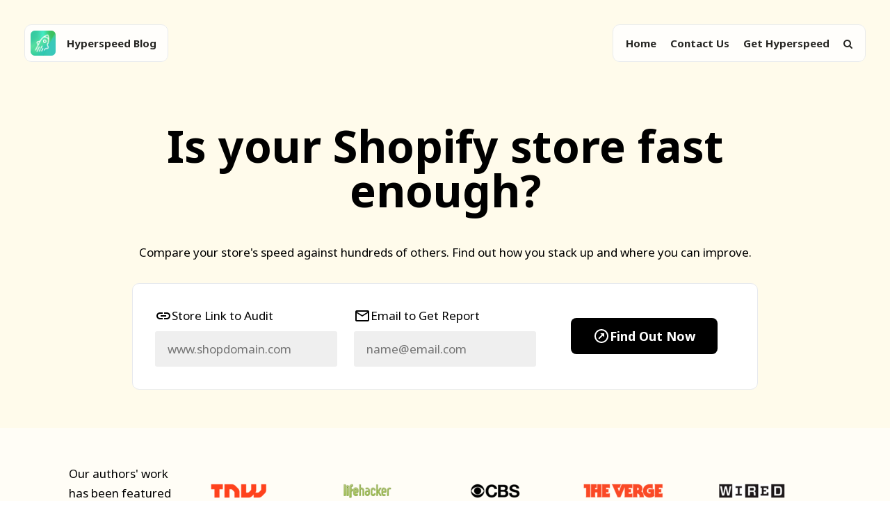

--- FILE ---
content_type: text/html; charset=UTF-8
request_url: https://hyperspeed.me/blog/page/2/
body_size: 21879
content:
<!DOCTYPE html>
<!--[if IE 7]>
<html class="ie ie7" lang="en-US" prefix="og: https://ogp.me/ns#">
<![endif]-->
<!--[if IE 8]>
<html class="ie ie8" lang="en-US" prefix="og: https://ogp.me/ns#">
<![endif]-->
<!--[if !(IE 7) | !(IE 8)  ]><!-->
<html lang="en-US" prefix="og: https://ogp.me/ns#">
<!--<![endif]-->
<head>

	<meta charset="UTF-8" />
	<meta name="viewport" content="width=device-width, initial-scale=1">

	<link rel="profile" href="https://gmpg.org/xfn/11" />
	<link rel="pingback" href="https://blog.hyperspeed.me/xmlrpc.php" />
	
		<style>img:is([sizes="auto" i], [sizes^="auto," i]) { contain-intrinsic-size: 3000px 1500px }</style>
	
<!-- Search Engine Optimization by Rank Math - https://rankmath.com/ -->
<title>The Hyperspeed Blog - Page 2 of 7 - E-commerce Insights</title>
<meta name="description" content="E-commerce Insights"/>
<meta name="robots" content="index, follow"/>
<link rel="canonical" href="https://hyperspeed.me/blog/page/2/" />
<link rel="prev" href="https://hyperspeed.me/blog/" />
<link rel="next" href="https://hyperspeed.me/blog/page/3/" />
<meta property="og:locale" content="en_US" />
<meta property="og:type" content="website" />
<meta property="og:title" content="The Hyperspeed Blog - Page 2 of 7 - E-commerce Insights" />
<meta property="og:description" content="E-commerce Insights" />
<meta property="og:url" content="https://hyperspeed.me/blog/page/2/" />
<meta property="og:site_name" content="The Hyperspeed Blog" />
<meta name="twitter:card" content="summary_large_image" />
<meta name="twitter:title" content="The Hyperspeed Blog - Page 2 of 7 - E-commerce Insights" />
<meta name="twitter:description" content="E-commerce Insights" />
<script type="application/ld+json" class="rank-math-schema">{"@context":"https://schema.org","@graph":[{"@type":"Organization","@id":"https://hyperspeed.me/blog/#organization","name":"rvere","url":"https://hyperspeed.me/blog","logo":{"@type":"ImageObject","@id":"https://hyperspeed.me/blog/#logo","url":"https://blog.hyperspeed.me/wp-content/uploads/2018/12/rvere-logo.png","contentUrl":"https://blog.hyperspeed.me/wp-content/uploads/2018/12/rvere-logo.png","caption":"rvere","inLanguage":"en-US","width":"550","height":"137"}},{"@type":"WebSite","@id":"https://hyperspeed.me/blog/#website","url":"https://hyperspeed.me/blog","name":"rvere","publisher":{"@id":"https://hyperspeed.me/blog/#organization"},"inLanguage":"en-US"},{"@type":"CollectionPage","@id":"https://hyperspeed.me/blog/page/2/#webpage","url":"https://hyperspeed.me/blog/page/2/","name":"The Hyperspeed Blog - Page 2 of 7 - E-commerce Insights","about":{"@id":"https://hyperspeed.me/blog/#organization"},"isPartOf":{"@id":"https://hyperspeed.me/blog/#website"},"inLanguage":"en-US"}]}</script>
<!-- /Rank Math WordPress SEO plugin -->

<link rel='dns-prefetch' href='//fonts.googleapis.com' />
<link rel="alternate" type="application/rss+xml" title="The Hyperspeed Blog &raquo; Feed" href="https://hyperspeed.me/blog/feed/" />
<link rel="alternate" type="application/rss+xml" title="The Hyperspeed Blog &raquo; Comments Feed" href="https://hyperspeed.me/blog/comments/feed/" />
		<!-- This site uses the Google Analytics by MonsterInsights plugin v9.11.1 - Using Analytics tracking - https://www.monsterinsights.com/ -->
							<script src="//www.googletagmanager.com/gtag/js?id=G-RQWP1MF137"  data-cfasync="false" data-wpfc-render="false" type="text/plain" data-cli-class="cli-blocker-script" data-cli-label="Google Tag Manager"  data-cli-script-type="analytics" data-cli-block="true" data-cli-block-if-ccpa-optout="false" data-cli-element-position="head" async></script>
			<script data-cfasync="false" data-wpfc-render="false" type="text/javascript">
				var mi_version = '9.11.1';
				var mi_track_user = true;
				var mi_no_track_reason = '';
								var MonsterInsightsDefaultLocations = {"page_location":"https:\/\/hyperspeed.me\/blog\/page\/2\/"};
								if ( typeof MonsterInsightsPrivacyGuardFilter === 'function' ) {
					var MonsterInsightsLocations = (typeof MonsterInsightsExcludeQuery === 'object') ? MonsterInsightsPrivacyGuardFilter( MonsterInsightsExcludeQuery ) : MonsterInsightsPrivacyGuardFilter( MonsterInsightsDefaultLocations );
				} else {
					var MonsterInsightsLocations = (typeof MonsterInsightsExcludeQuery === 'object') ? MonsterInsightsExcludeQuery : MonsterInsightsDefaultLocations;
				}

								var disableStrs = [
										'ga-disable-G-RQWP1MF137',
									];

				/* Function to detect opted out users */
				function __gtagTrackerIsOptedOut() {
					for (var index = 0; index < disableStrs.length; index++) {
						if (document.cookie.indexOf(disableStrs[index] + '=true') > -1) {
							return true;
						}
					}

					return false;
				}

				/* Disable tracking if the opt-out cookie exists. */
				if (__gtagTrackerIsOptedOut()) {
					for (var index = 0; index < disableStrs.length; index++) {
						window[disableStrs[index]] = true;
					}
				}

				/* Opt-out function */
				function __gtagTrackerOptout() {
					for (var index = 0; index < disableStrs.length; index++) {
						document.cookie = disableStrs[index] + '=true; expires=Thu, 31 Dec 2099 23:59:59 UTC; path=/';
						window[disableStrs[index]] = true;
					}
				}

				if ('undefined' === typeof gaOptout) {
					function gaOptout() {
						__gtagTrackerOptout();
					}
				}
								window.dataLayer = window.dataLayer || [];

				window.MonsterInsightsDualTracker = {
					helpers: {},
					trackers: {},
				};
				if (mi_track_user) {
					function __gtagDataLayer() {
						dataLayer.push(arguments);
					}

					function __gtagTracker(type, name, parameters) {
						if (!parameters) {
							parameters = {};
						}

						if (parameters.send_to) {
							__gtagDataLayer.apply(null, arguments);
							return;
						}

						if (type === 'event') {
														parameters.send_to = monsterinsights_frontend.v4_id;
							var hookName = name;
							if (typeof parameters['event_category'] !== 'undefined') {
								hookName = parameters['event_category'] + ':' + name;
							}

							if (typeof MonsterInsightsDualTracker.trackers[hookName] !== 'undefined') {
								MonsterInsightsDualTracker.trackers[hookName](parameters);
							} else {
								__gtagDataLayer('event', name, parameters);
							}
							
						} else {
							__gtagDataLayer.apply(null, arguments);
						}
					}

					__gtagTracker('js', new Date());
					__gtagTracker('set', {
						'developer_id.dZGIzZG': true,
											});
					if ( MonsterInsightsLocations.page_location ) {
						__gtagTracker('set', MonsterInsightsLocations);
					}
										__gtagTracker('config', 'G-RQWP1MF137', {"forceSSL":"true"} );
										window.gtag = __gtagTracker;										(function () {
						/* https://developers.google.com/analytics/devguides/collection/analyticsjs/ */
						/* ga and __gaTracker compatibility shim. */
						var noopfn = function () {
							return null;
						};
						var newtracker = function () {
							return new Tracker();
						};
						var Tracker = function () {
							return null;
						};
						var p = Tracker.prototype;
						p.get = noopfn;
						p.set = noopfn;
						p.send = function () {
							var args = Array.prototype.slice.call(arguments);
							args.unshift('send');
							__gaTracker.apply(null, args);
						};
						var __gaTracker = function () {
							var len = arguments.length;
							if (len === 0) {
								return;
							}
							var f = arguments[len - 1];
							if (typeof f !== 'object' || f === null || typeof f.hitCallback !== 'function') {
								if ('send' === arguments[0]) {
									var hitConverted, hitObject = false, action;
									if ('event' === arguments[1]) {
										if ('undefined' !== typeof arguments[3]) {
											hitObject = {
												'eventAction': arguments[3],
												'eventCategory': arguments[2],
												'eventLabel': arguments[4],
												'value': arguments[5] ? arguments[5] : 1,
											}
										}
									}
									if ('pageview' === arguments[1]) {
										if ('undefined' !== typeof arguments[2]) {
											hitObject = {
												'eventAction': 'page_view',
												'page_path': arguments[2],
											}
										}
									}
									if (typeof arguments[2] === 'object') {
										hitObject = arguments[2];
									}
									if (typeof arguments[5] === 'object') {
										Object.assign(hitObject, arguments[5]);
									}
									if ('undefined' !== typeof arguments[1].hitType) {
										hitObject = arguments[1];
										if ('pageview' === hitObject.hitType) {
											hitObject.eventAction = 'page_view';
										}
									}
									if (hitObject) {
										action = 'timing' === arguments[1].hitType ? 'timing_complete' : hitObject.eventAction;
										hitConverted = mapArgs(hitObject);
										__gtagTracker('event', action, hitConverted);
									}
								}
								return;
							}

							function mapArgs(args) {
								var arg, hit = {};
								var gaMap = {
									'eventCategory': 'event_category',
									'eventAction': 'event_action',
									'eventLabel': 'event_label',
									'eventValue': 'event_value',
									'nonInteraction': 'non_interaction',
									'timingCategory': 'event_category',
									'timingVar': 'name',
									'timingValue': 'value',
									'timingLabel': 'event_label',
									'page': 'page_path',
									'location': 'page_location',
									'title': 'page_title',
									'referrer' : 'page_referrer',
								};
								for (arg in args) {
																		if (!(!args.hasOwnProperty(arg) || !gaMap.hasOwnProperty(arg))) {
										hit[gaMap[arg]] = args[arg];
									} else {
										hit[arg] = args[arg];
									}
								}
								return hit;
							}

							try {
								f.hitCallback();
							} catch (ex) {
							}
						};
						__gaTracker.create = newtracker;
						__gaTracker.getByName = newtracker;
						__gaTracker.getAll = function () {
							return [];
						};
						__gaTracker.remove = noopfn;
						__gaTracker.loaded = true;
						window['__gaTracker'] = __gaTracker;
					})();
									} else {
										console.log("");
					(function () {
						function __gtagTracker() {
							return null;
						}

						window['__gtagTracker'] = __gtagTracker;
						window['gtag'] = __gtagTracker;
					})();
									}
			</script>
							<!-- / Google Analytics by MonsterInsights -->
		<script type="text/javascript">
/* <![CDATA[ */
window._wpemojiSettings = {"baseUrl":"https:\/\/s.w.org\/images\/core\/emoji\/16.0.1\/72x72\/","ext":".png","svgUrl":"https:\/\/s.w.org\/images\/core\/emoji\/16.0.1\/svg\/","svgExt":".svg","source":{"concatemoji":"https:\/\/blog.hyperspeed.me\/wp-includes\/js\/wp-emoji-release.min.js?ver=6.8.3"}};
/*! This file is auto-generated */
!function(s,n){var o,i,e;function c(e){try{var t={supportTests:e,timestamp:(new Date).valueOf()};sessionStorage.setItem(o,JSON.stringify(t))}catch(e){}}function p(e,t,n){e.clearRect(0,0,e.canvas.width,e.canvas.height),e.fillText(t,0,0);var t=new Uint32Array(e.getImageData(0,0,e.canvas.width,e.canvas.height).data),a=(e.clearRect(0,0,e.canvas.width,e.canvas.height),e.fillText(n,0,0),new Uint32Array(e.getImageData(0,0,e.canvas.width,e.canvas.height).data));return t.every(function(e,t){return e===a[t]})}function u(e,t){e.clearRect(0,0,e.canvas.width,e.canvas.height),e.fillText(t,0,0);for(var n=e.getImageData(16,16,1,1),a=0;a<n.data.length;a++)if(0!==n.data[a])return!1;return!0}function f(e,t,n,a){switch(t){case"flag":return n(e,"\ud83c\udff3\ufe0f\u200d\u26a7\ufe0f","\ud83c\udff3\ufe0f\u200b\u26a7\ufe0f")?!1:!n(e,"\ud83c\udde8\ud83c\uddf6","\ud83c\udde8\u200b\ud83c\uddf6")&&!n(e,"\ud83c\udff4\udb40\udc67\udb40\udc62\udb40\udc65\udb40\udc6e\udb40\udc67\udb40\udc7f","\ud83c\udff4\u200b\udb40\udc67\u200b\udb40\udc62\u200b\udb40\udc65\u200b\udb40\udc6e\u200b\udb40\udc67\u200b\udb40\udc7f");case"emoji":return!a(e,"\ud83e\udedf")}return!1}function g(e,t,n,a){var r="undefined"!=typeof WorkerGlobalScope&&self instanceof WorkerGlobalScope?new OffscreenCanvas(300,150):s.createElement("canvas"),o=r.getContext("2d",{willReadFrequently:!0}),i=(o.textBaseline="top",o.font="600 32px Arial",{});return e.forEach(function(e){i[e]=t(o,e,n,a)}),i}function t(e){var t=s.createElement("script");t.src=e,t.defer=!0,s.head.appendChild(t)}"undefined"!=typeof Promise&&(o="wpEmojiSettingsSupports",i=["flag","emoji"],n.supports={everything:!0,everythingExceptFlag:!0},e=new Promise(function(e){s.addEventListener("DOMContentLoaded",e,{once:!0})}),new Promise(function(t){var n=function(){try{var e=JSON.parse(sessionStorage.getItem(o));if("object"==typeof e&&"number"==typeof e.timestamp&&(new Date).valueOf()<e.timestamp+604800&&"object"==typeof e.supportTests)return e.supportTests}catch(e){}return null}();if(!n){if("undefined"!=typeof Worker&&"undefined"!=typeof OffscreenCanvas&&"undefined"!=typeof URL&&URL.createObjectURL&&"undefined"!=typeof Blob)try{var e="postMessage("+g.toString()+"("+[JSON.stringify(i),f.toString(),p.toString(),u.toString()].join(",")+"));",a=new Blob([e],{type:"text/javascript"}),r=new Worker(URL.createObjectURL(a),{name:"wpTestEmojiSupports"});return void(r.onmessage=function(e){c(n=e.data),r.terminate(),t(n)})}catch(e){}c(n=g(i,f,p,u))}t(n)}).then(function(e){for(var t in e)n.supports[t]=e[t],n.supports.everything=n.supports.everything&&n.supports[t],"flag"!==t&&(n.supports.everythingExceptFlag=n.supports.everythingExceptFlag&&n.supports[t]);n.supports.everythingExceptFlag=n.supports.everythingExceptFlag&&!n.supports.flag,n.DOMReady=!1,n.readyCallback=function(){n.DOMReady=!0}}).then(function(){return e}).then(function(){var e;n.supports.everything||(n.readyCallback(),(e=n.source||{}).concatemoji?t(e.concatemoji):e.wpemoji&&e.twemoji&&(t(e.twemoji),t(e.wpemoji)))}))}((window,document),window._wpemojiSettings);
/* ]]> */
</script>
<style id='wp-emoji-styles-inline-css' type='text/css'>

	img.wp-smiley, img.emoji {
		display: inline !important;
		border: none !important;
		box-shadow: none !important;
		height: 1em !important;
		width: 1em !important;
		margin: 0 0.07em !important;
		vertical-align: -0.1em !important;
		background: none !important;
		padding: 0 !important;
	}
</style>
<link rel='stylesheet' id='wp-block-library-css' href='https://blog.hyperspeed.me/wp-includes/css/dist/block-library/style.min.css?ver=6.8.3' type='text/css' media='all' />
<style id='classic-theme-styles-inline-css' type='text/css'>
/*! This file is auto-generated */
.wp-block-button__link{color:#fff;background-color:#32373c;border-radius:9999px;box-shadow:none;text-decoration:none;padding:calc(.667em + 2px) calc(1.333em + 2px);font-size:1.125em}.wp-block-file__button{background:#32373c;color:#fff;text-decoration:none}
</style>
<style id='global-styles-inline-css' type='text/css'>
:root{--wp--preset--aspect-ratio--square: 1;--wp--preset--aspect-ratio--4-3: 4/3;--wp--preset--aspect-ratio--3-4: 3/4;--wp--preset--aspect-ratio--3-2: 3/2;--wp--preset--aspect-ratio--2-3: 2/3;--wp--preset--aspect-ratio--16-9: 16/9;--wp--preset--aspect-ratio--9-16: 9/16;--wp--preset--color--black: #000000;--wp--preset--color--cyan-bluish-gray: #abb8c3;--wp--preset--color--white: #ffffff;--wp--preset--color--pale-pink: #f78da7;--wp--preset--color--vivid-red: #cf2e2e;--wp--preset--color--luminous-vivid-orange: #ff6900;--wp--preset--color--luminous-vivid-amber: #fcb900;--wp--preset--color--light-green-cyan: #7bdcb5;--wp--preset--color--vivid-green-cyan: #00d084;--wp--preset--color--pale-cyan-blue: #8ed1fc;--wp--preset--color--vivid-cyan-blue: #0693e3;--wp--preset--color--vivid-purple: #9b51e0;--wp--preset--gradient--vivid-cyan-blue-to-vivid-purple: linear-gradient(135deg,rgba(6,147,227,1) 0%,rgb(155,81,224) 100%);--wp--preset--gradient--light-green-cyan-to-vivid-green-cyan: linear-gradient(135deg,rgb(122,220,180) 0%,rgb(0,208,130) 100%);--wp--preset--gradient--luminous-vivid-amber-to-luminous-vivid-orange: linear-gradient(135deg,rgba(252,185,0,1) 0%,rgba(255,105,0,1) 100%);--wp--preset--gradient--luminous-vivid-orange-to-vivid-red: linear-gradient(135deg,rgba(255,105,0,1) 0%,rgb(207,46,46) 100%);--wp--preset--gradient--very-light-gray-to-cyan-bluish-gray: linear-gradient(135deg,rgb(238,238,238) 0%,rgb(169,184,195) 100%);--wp--preset--gradient--cool-to-warm-spectrum: linear-gradient(135deg,rgb(74,234,220) 0%,rgb(151,120,209) 20%,rgb(207,42,186) 40%,rgb(238,44,130) 60%,rgb(251,105,98) 80%,rgb(254,248,76) 100%);--wp--preset--gradient--blush-light-purple: linear-gradient(135deg,rgb(255,206,236) 0%,rgb(152,150,240) 100%);--wp--preset--gradient--blush-bordeaux: linear-gradient(135deg,rgb(254,205,165) 0%,rgb(254,45,45) 50%,rgb(107,0,62) 100%);--wp--preset--gradient--luminous-dusk: linear-gradient(135deg,rgb(255,203,112) 0%,rgb(199,81,192) 50%,rgb(65,88,208) 100%);--wp--preset--gradient--pale-ocean: linear-gradient(135deg,rgb(255,245,203) 0%,rgb(182,227,212) 50%,rgb(51,167,181) 100%);--wp--preset--gradient--electric-grass: linear-gradient(135deg,rgb(202,248,128) 0%,rgb(113,206,126) 100%);--wp--preset--gradient--midnight: linear-gradient(135deg,rgb(2,3,129) 0%,rgb(40,116,252) 100%);--wp--preset--font-size--small: 13px;--wp--preset--font-size--medium: 20px;--wp--preset--font-size--large: 36px;--wp--preset--font-size--x-large: 42px;--wp--preset--spacing--20: 0.44rem;--wp--preset--spacing--30: 0.67rem;--wp--preset--spacing--40: 1rem;--wp--preset--spacing--50: 1.5rem;--wp--preset--spacing--60: 2.25rem;--wp--preset--spacing--70: 3.38rem;--wp--preset--spacing--80: 5.06rem;--wp--preset--shadow--natural: 6px 6px 9px rgba(0, 0, 0, 0.2);--wp--preset--shadow--deep: 12px 12px 50px rgba(0, 0, 0, 0.4);--wp--preset--shadow--sharp: 6px 6px 0px rgba(0, 0, 0, 0.2);--wp--preset--shadow--outlined: 6px 6px 0px -3px rgba(255, 255, 255, 1), 6px 6px rgba(0, 0, 0, 1);--wp--preset--shadow--crisp: 6px 6px 0px rgba(0, 0, 0, 1);}:where(.is-layout-flex){gap: 0.5em;}:where(.is-layout-grid){gap: 0.5em;}body .is-layout-flex{display: flex;}.is-layout-flex{flex-wrap: wrap;align-items: center;}.is-layout-flex > :is(*, div){margin: 0;}body .is-layout-grid{display: grid;}.is-layout-grid > :is(*, div){margin: 0;}:where(.wp-block-columns.is-layout-flex){gap: 2em;}:where(.wp-block-columns.is-layout-grid){gap: 2em;}:where(.wp-block-post-template.is-layout-flex){gap: 1.25em;}:where(.wp-block-post-template.is-layout-grid){gap: 1.25em;}.has-black-color{color: var(--wp--preset--color--black) !important;}.has-cyan-bluish-gray-color{color: var(--wp--preset--color--cyan-bluish-gray) !important;}.has-white-color{color: var(--wp--preset--color--white) !important;}.has-pale-pink-color{color: var(--wp--preset--color--pale-pink) !important;}.has-vivid-red-color{color: var(--wp--preset--color--vivid-red) !important;}.has-luminous-vivid-orange-color{color: var(--wp--preset--color--luminous-vivid-orange) !important;}.has-luminous-vivid-amber-color{color: var(--wp--preset--color--luminous-vivid-amber) !important;}.has-light-green-cyan-color{color: var(--wp--preset--color--light-green-cyan) !important;}.has-vivid-green-cyan-color{color: var(--wp--preset--color--vivid-green-cyan) !important;}.has-pale-cyan-blue-color{color: var(--wp--preset--color--pale-cyan-blue) !important;}.has-vivid-cyan-blue-color{color: var(--wp--preset--color--vivid-cyan-blue) !important;}.has-vivid-purple-color{color: var(--wp--preset--color--vivid-purple) !important;}.has-black-background-color{background-color: var(--wp--preset--color--black) !important;}.has-cyan-bluish-gray-background-color{background-color: var(--wp--preset--color--cyan-bluish-gray) !important;}.has-white-background-color{background-color: var(--wp--preset--color--white) !important;}.has-pale-pink-background-color{background-color: var(--wp--preset--color--pale-pink) !important;}.has-vivid-red-background-color{background-color: var(--wp--preset--color--vivid-red) !important;}.has-luminous-vivid-orange-background-color{background-color: var(--wp--preset--color--luminous-vivid-orange) !important;}.has-luminous-vivid-amber-background-color{background-color: var(--wp--preset--color--luminous-vivid-amber) !important;}.has-light-green-cyan-background-color{background-color: var(--wp--preset--color--light-green-cyan) !important;}.has-vivid-green-cyan-background-color{background-color: var(--wp--preset--color--vivid-green-cyan) !important;}.has-pale-cyan-blue-background-color{background-color: var(--wp--preset--color--pale-cyan-blue) !important;}.has-vivid-cyan-blue-background-color{background-color: var(--wp--preset--color--vivid-cyan-blue) !important;}.has-vivid-purple-background-color{background-color: var(--wp--preset--color--vivid-purple) !important;}.has-black-border-color{border-color: var(--wp--preset--color--black) !important;}.has-cyan-bluish-gray-border-color{border-color: var(--wp--preset--color--cyan-bluish-gray) !important;}.has-white-border-color{border-color: var(--wp--preset--color--white) !important;}.has-pale-pink-border-color{border-color: var(--wp--preset--color--pale-pink) !important;}.has-vivid-red-border-color{border-color: var(--wp--preset--color--vivid-red) !important;}.has-luminous-vivid-orange-border-color{border-color: var(--wp--preset--color--luminous-vivid-orange) !important;}.has-luminous-vivid-amber-border-color{border-color: var(--wp--preset--color--luminous-vivid-amber) !important;}.has-light-green-cyan-border-color{border-color: var(--wp--preset--color--light-green-cyan) !important;}.has-vivid-green-cyan-border-color{border-color: var(--wp--preset--color--vivid-green-cyan) !important;}.has-pale-cyan-blue-border-color{border-color: var(--wp--preset--color--pale-cyan-blue) !important;}.has-vivid-cyan-blue-border-color{border-color: var(--wp--preset--color--vivid-cyan-blue) !important;}.has-vivid-purple-border-color{border-color: var(--wp--preset--color--vivid-purple) !important;}.has-vivid-cyan-blue-to-vivid-purple-gradient-background{background: var(--wp--preset--gradient--vivid-cyan-blue-to-vivid-purple) !important;}.has-light-green-cyan-to-vivid-green-cyan-gradient-background{background: var(--wp--preset--gradient--light-green-cyan-to-vivid-green-cyan) !important;}.has-luminous-vivid-amber-to-luminous-vivid-orange-gradient-background{background: var(--wp--preset--gradient--luminous-vivid-amber-to-luminous-vivid-orange) !important;}.has-luminous-vivid-orange-to-vivid-red-gradient-background{background: var(--wp--preset--gradient--luminous-vivid-orange-to-vivid-red) !important;}.has-very-light-gray-to-cyan-bluish-gray-gradient-background{background: var(--wp--preset--gradient--very-light-gray-to-cyan-bluish-gray) !important;}.has-cool-to-warm-spectrum-gradient-background{background: var(--wp--preset--gradient--cool-to-warm-spectrum) !important;}.has-blush-light-purple-gradient-background{background: var(--wp--preset--gradient--blush-light-purple) !important;}.has-blush-bordeaux-gradient-background{background: var(--wp--preset--gradient--blush-bordeaux) !important;}.has-luminous-dusk-gradient-background{background: var(--wp--preset--gradient--luminous-dusk) !important;}.has-pale-ocean-gradient-background{background: var(--wp--preset--gradient--pale-ocean) !important;}.has-electric-grass-gradient-background{background: var(--wp--preset--gradient--electric-grass) !important;}.has-midnight-gradient-background{background: var(--wp--preset--gradient--midnight) !important;}.has-small-font-size{font-size: var(--wp--preset--font-size--small) !important;}.has-medium-font-size{font-size: var(--wp--preset--font-size--medium) !important;}.has-large-font-size{font-size: var(--wp--preset--font-size--large) !important;}.has-x-large-font-size{font-size: var(--wp--preset--font-size--x-large) !important;}
:where(.wp-block-post-template.is-layout-flex){gap: 1.25em;}:where(.wp-block-post-template.is-layout-grid){gap: 1.25em;}
:where(.wp-block-columns.is-layout-flex){gap: 2em;}:where(.wp-block-columns.is-layout-grid){gap: 2em;}
:root :where(.wp-block-pullquote){font-size: 1.5em;line-height: 1.6;}
</style>
<link rel='stylesheet' id='contact-form-7-css' href='https://blog.hyperspeed.me/wp-content/plugins/contact-form-7/includes/css/styles.css?ver=6.0.6' type='text/css' media='all' />
<link rel='stylesheet' id='ecko_plugin_css-css' href='https://blog.hyperspeed.me/wp-content/plugins/eckoplugin/assets/css/eckoplugin.css?ver=6.8.3' type='text/css' media='all' />
<link rel='stylesheet' id='cookie-law-info-css' href='https://blog.hyperspeed.me/wp-content/plugins/webtoffee-gdpr-cookie-consent/public/css/cookie-law-info-public.css?ver=2.3.4' type='text/css' media='all' />
<link rel='stylesheet' id='cookie-law-info-gdpr-css' href='https://blog.hyperspeed.me/wp-content/plugins/webtoffee-gdpr-cookie-consent/public/css/cookie-law-info-gdpr.css?ver=2.3.4' type='text/css' media='all' />
<style id='cookie-law-info-gdpr-inline-css' type='text/css'>
.cli-modal-content, .cli-tab-content { background-color: #ffffff; }.cli-privacy-content-text, .cli-modal .cli-modal-dialog, .cli-tab-container p, a.cli-privacy-readmore { color: #000000; }.cli-tab-header { background-color: #f2f2f2; }.cli-tab-header, .cli-tab-header a.cli-nav-link,span.cli-necessary-caption,.cli-switch .cli-slider:after { color: #000000; }.cli-switch .cli-slider:before { background-color: #ffffff; }.cli-switch input:checked + .cli-slider:before { background-color: #ffffff; }.cli-switch .cli-slider { background-color: #e3e1e8; }.cli-switch input:checked + .cli-slider { background-color: #28a745; }.cli-modal-close svg { fill: #000000; }.cli-tab-footer .wt-cli-privacy-accept-all-btn { background-color: #00acad; color: #ffffff}.cli-tab-footer .wt-cli-privacy-accept-btn { background-color: #00acad; color: #ffffff}.cli-tab-header a:before{ border-right: 1px solid #000000; border-bottom: 1px solid #000000; }
</style>
<link rel='stylesheet' id='ez-toc-css' href='https://blog.hyperspeed.me/wp-content/plugins/easy-table-of-contents/assets/css/screen.min.css?ver=2.0.74' type='text/css' media='all' />
<style id='ez-toc-inline-css' type='text/css'>
div#ez-toc-container .ez-toc-title {font-size: 120%;}div#ez-toc-container .ez-toc-title {font-weight: 500;}div#ez-toc-container ul li , div#ez-toc-container ul li a {font-size: 95%;}div#ez-toc-container ul li , div#ez-toc-container ul li a {font-weight: 500;}div#ez-toc-container nav ul ul li {font-size: 90%;}div#ez-toc-container {background: #fff;border: 1px solid #fffbeb;}div#ez-toc-container p.ez-toc-title , #ez-toc-container .ez_toc_custom_title_icon , #ez-toc-container .ez_toc_custom_toc_icon {color: #0a0a0a;}div#ez-toc-container ul.ez-toc-list a {color: #69696b;}div#ez-toc-container ul.ez-toc-list a:hover {color: #27282d;}div#ez-toc-container ul.ez-toc-list a:visited {color: #69696b;}
.ez-toc-container-direction {direction: ltr;}.ez-toc-counter ul{counter-reset: item ;}.ez-toc-counter nav ul li a::before {content: counters(item, '.', decimal) '. ';display: inline-block;counter-increment: item;flex-grow: 0;flex-shrink: 0;margin-right: .2em; float: left; }.ez-toc-widget-direction {direction: ltr;}.ez-toc-widget-container ul{counter-reset: item ;}.ez-toc-widget-container nav ul li a::before {content: counters(item, '.', decimal) '. ';display: inline-block;counter-increment: item;flex-grow: 0;flex-shrink: 0;margin-right: .2em; float: left; }
</style>
<link rel='stylesheet' id='bulma-grid-css' href='https://blog.hyperspeed.me/wp-content/themes/rvere/css/bulma-grid.css?ver=6.8.3' type='text/css' media='all' />
<link rel='stylesheet' id='ecko_css-css' href='https://blog.hyperspeed.me/wp-content/themes/rvere/style.css?ver=1768458409' type='text/css' media='all' />
<link rel='stylesheet' id='ecko-fonts-css' href='//fonts.googleapis.com/css?family=Noto+Sans%3A400%2C700%7CNoto+Sans%3A400%7CNoto+Sans%3A400%7CNoto+Sans%3A400%2C700%7C&#038;ver=3.5.0' type='text/css' media='all' />
<style id='akismet-widget-style-inline-css' type='text/css'>

			.a-stats {
				--akismet-color-mid-green: #357b49;
				--akismet-color-white: #fff;
				--akismet-color-light-grey: #f6f7f7;

				max-width: 350px;
				width: auto;
			}

			.a-stats * {
				all: unset;
				box-sizing: border-box;
			}

			.a-stats strong {
				font-weight: 600;
			}

			.a-stats a.a-stats__link,
			.a-stats a.a-stats__link:visited,
			.a-stats a.a-stats__link:active {
				background: var(--akismet-color-mid-green);
				border: none;
				box-shadow: none;
				border-radius: 8px;
				color: var(--akismet-color-white);
				cursor: pointer;
				display: block;
				font-family: -apple-system, BlinkMacSystemFont, 'Segoe UI', 'Roboto', 'Oxygen-Sans', 'Ubuntu', 'Cantarell', 'Helvetica Neue', sans-serif;
				font-weight: 500;
				padding: 12px;
				text-align: center;
				text-decoration: none;
				transition: all 0.2s ease;
			}

			/* Extra specificity to deal with TwentyTwentyOne focus style */
			.widget .a-stats a.a-stats__link:focus {
				background: var(--akismet-color-mid-green);
				color: var(--akismet-color-white);
				text-decoration: none;
			}

			.a-stats a.a-stats__link:hover {
				filter: brightness(110%);
				box-shadow: 0 4px 12px rgba(0, 0, 0, 0.06), 0 0 2px rgba(0, 0, 0, 0.16);
			}

			.a-stats .count {
				color: var(--akismet-color-white);
				display: block;
				font-size: 1.5em;
				line-height: 1.4;
				padding: 0 13px;
				white-space: nowrap;
			}
		
</style>
<script type="text/javascript" src="https://blog.hyperspeed.me/wp-content/plugins/google-analytics-for-wordpress/assets/js/frontend-gtag.min.js?ver=9.11.1" id="monsterinsights-frontend-script-js" async="async" data-wp-strategy="async"></script>
<script data-cfasync="false" data-wpfc-render="false" type="text/javascript" id='monsterinsights-frontend-script-js-extra'>/* <![CDATA[ */
var monsterinsights_frontend = {"js_events_tracking":"true","download_extensions":"doc,pdf,ppt,zip,xls,docx,pptx,xlsx","inbound_paths":"[]","home_url":"https:\/\/hyperspeed.me\/blog","hash_tracking":"false","v4_id":"G-RQWP1MF137"};/* ]]> */
</script>
<script type="text/javascript" src="https://blog.hyperspeed.me/wp-includes/js/jquery/jquery.min.js?ver=3.7.1" id="jquery-core-js"></script>
<script type="text/javascript" src="https://blog.hyperspeed.me/wp-includes/js/jquery/jquery-migrate.min.js?ver=3.4.1" id="jquery-migrate-js"></script>
<script type="text/javascript" id="cookie-law-info-js-extra">
/* <![CDATA[ */
var Cli_Data = {"nn_cookie_ids":[],"non_necessary_cookies":[],"cookielist":{"necessary":{"id":40,"status":true,"title":"Necessary","strict":true,"default_state":false,"ccpa_optout":false,"loadonstart":false},"functional":{"id":41,"status":true,"title":"Functional","strict":false,"default_state":false,"ccpa_optout":false,"loadonstart":false},"performance":{"id":42,"status":true,"title":"Performance","strict":false,"default_state":false,"ccpa_optout":false,"loadonstart":false},"analytics":{"id":43,"status":true,"title":"Analytics","strict":false,"default_state":false,"ccpa_optout":false,"loadonstart":false},"advertisement":{"id":44,"status":true,"title":"Advertisement","strict":false,"default_state":false,"ccpa_optout":false,"loadonstart":false},"others":{"id":45,"status":true,"title":"Others","strict":false,"default_state":false,"ccpa_optout":false,"loadonstart":false}},"ajax_url":"https:\/\/blog.hyperspeed.me\/wp-admin\/admin-ajax.php","current_lang":"en","security":"3790e40e28","eu_countries":["GB"],"geoIP":"enabled","use_custom_geolocation_api":"","custom_geolocation_api":"https:\/\/geoip.cookieyes.com\/geoip\/checker\/result.php","consentVersion":"1","strictlyEnabled":["necessary","obligatoire"],"cookieDomain":"","privacy_length":"250","ccpaEnabled":"","ccpaRegionBased":"","ccpaBarEnabled":"","ccpaType":"gdpr","triggerDomRefresh":""};
var log_object = {"ajax_url":"https:\/\/blog.hyperspeed.me\/wp-admin\/admin-ajax.php"};
/* ]]> */
</script>
<script type="text/javascript" src="https://blog.hyperspeed.me/wp-content/plugins/webtoffee-gdpr-cookie-consent/public/js/cookie-law-info-public.js?ver=2.3.4" id="cookie-law-info-js"></script>
<link rel="https://api.w.org/" href="https://blog.hyperspeed.me/wp-json/" /><link rel="EditURI" type="application/rsd+xml" title="RSD" href="https://blog.hyperspeed.me/xmlrpc.php?rsd" />
<meta name="generator" content="WordPress 6.8.3" />
			<meta property="fb:app_id" content="" />
			<meta property="fb:admins" content="" />
						<meta property="og:site_name" content="The Hyperspeed Blog" />
			<meta property="og:description" content="E-commerce Insights" />
			<meta property="og:type" content="website" />
			<meta property="og:image" content="" />
								<style>
				li.comment .body p, .comment-respond textarea, footer.postinfo .authorinfo, body, textarea, .widget.twitter .text, body.single .pagewrapper .widget.authorprofile p{ font-family: Noto Sans; } .altpageheader, .authortitle h3, header.bloginfo .title, .blogtitle h1, .blogtitle .description, .categorytitle .name, .categorytitle p, .commentheader, li.comment h4, footer.main .copyright .main, footer.postinfo .relatedposts .title, .postcontents h1, .postcontents h2, .postcontents h3, .postcontents .annotation .main h5, .posttitle .excerpt, .searchoverlay form input, .widget.blog_info h1, .widget.latestposts h5, .widget.copyright .main, .drawer .widget.authorprofile .meta h3 a, .postitem h1, .postitem h2, body.single-post .widget.authorprofile .meta h3{ font-family: Noto Sans; } .altpageheader .postcount, .commentheader .commentcount, .commentitems .notification, li.comment .meta .info, li.comment .buttons a, li.comment .buttons span, .comment-respond, footer.main .copyright .alt, footer.postinfo .postoptions , footer.postinfo .relatedposts span , .tags a, .tagcloud a, nav.main ul a, nav.main ul span , nav.pagination .previous, nav.pagination .next, nav.pagination ul.page-numbers li, body.single-post .widget.authorprofile .meta .title, body.page .widget.authorprofile .meta .title, .authortitle .meta .title, body.single-post .widget.authorprofile .meta .twittertag, body.page .widget.authorprofile .meta .twittertag, .authortitle .meta .twittertag, body.page .widget.authorprofile .meta h3 a, .authortitle .meta .meta h3 a, body.single-post .widget.authorprofile p, body.page .widget.authorprofile p, .authortitle .meta p, .postbottom .category, .postbottom .permalink, .postbottom .sharebuttons .li:first-child, .postcontents h4, .postcontents h5, .postcontents h6, .wide blockquote, blockquote, .postlist article.format-quote .content > blockquote:first-child, .postlist article.format-quote .content > blockquote:first-child cite, .postitem .meta .category a, .postitem .meta .date a, .postitem .meta .readtime a, .postitem .meta .issticky a, .postitem .author, .alert, .shortbutton, .shorttabs .shorttabsheader, .shortprogress .percentage, .widget .widget-title, .widget li a, .widget.navigation, .widget.twitter .author, .widget.twitter .date, .widget .searchform input, .widget.latestposts .category, .widget.relatedposts .feature:after, .widget.relatedposts h4 , .widget.subscribe input[type="email"], .widget.subscribe input[type="submit"], .widget.copyright .alt, .drawer .widget.authorprofile .meta .title, .drawer .widget.authorprofile .meta .twittertag, #wp-calendar, body.single .pagewrapper .widget.authorprofile .meta .twittertag, body.single .pagewrapper .widget.authorprofile .meta .title, body.single .pagewrapper .widget.authorprofile .meta h3 a, .postcontents q, blockquote, .postcontents .wide blockquote, .shorttoggle .toggleheader{ font-family: Noto Sans; } .postcontents, .postcontents p, .postcontents ul, .postcontents ol, .postcontents .annotation .main p, .postlist article.format-status .content > p:first-child, .postitem .excerpt, .widget p{ font-family: Noto Sans; } 			</style>
					<style type="text/css">

								
																	body.home .cover .background{ opacity: 1; }
																
																
								
																																
																																
																																
																				
													footer.postinfo{ display: none !important; }
					body.single .pagewrapper { padding-bottom: 0; }
					body.single footer.main{ padding-bottom: 30px; }
																				
																	.copyright .wordpress{ display: none !important; }
													.copyright .ecko{ display: none !important; }
				
													.posttitle h1 { color: #0a0a0a; }
					.postitem h2 a:hover { color: #4612db; }
					.postitem h2 a { color: #0a0a0a; }
					body.home .cover{ background: #fffbeb; }
				
			 </style>
		<link rel="icon" href="https://blog.hyperspeed.me/wp-content/uploads/2025/06/favicon-50x50.png" sizes="32x32" />
<link rel="icon" href="https://blog.hyperspeed.me/wp-content/uploads/2025/06/favicon-200x200.png" sizes="192x192" />
<link rel="apple-touch-icon" href="https://blog.hyperspeed.me/wp-content/uploads/2025/06/favicon-200x200.png" />
<meta name="msapplication-TileImage" content="https://blog.hyperspeed.me/wp-content/uploads/2025/06/favicon-300x300.png" />
</head>

<body class="home blog paged paged-2 wp-theme-cedar wp-child-theme-rvere" itemscope="itemscope" itemtype="http://schema.org/WebPage">

	
	<section class="searchoverlay">
		<i class="fa fa-times closesearch"></i>
		<form role="search" method="get" class="searchform" action="https://hyperspeed.me/blog/">
			<input type="text" value="" name="s" class="query" placeholder="Enter Search Query...">
			<i class="fa fa-search submit"></i>
		</form>
	</section>
	
	<section class="drawer">
		<i class="fa fa-times closedrawer"></i>
						<section class="widget navigation">
										<ul id="menu-header-menu" class="menu"><li id="menu-item-1762" class="menu-item menu-item-type-custom menu-item-object-custom menu-item-1762"><a href="https://www.hyperspeed.me">Home</a></li>
<li id="menu-item-1763" class="menu-item menu-item-type-custom menu-item-object-custom menu-item-1763"><a href="https://hyperspeed.me/contact/">Contact Us</a></li>
<li id="menu-item-642" class="menu-item menu-item-type-custom menu-item-object-custom menu-item-642"><a target="_blank" href="https://apps.shopify.com/hyperspeed">Get Hyperspeed</a></li>
</ul>				</section>
				</section>

	<main class="pagewrapper">

	
	<section class="cover front" data-height="65">
		<div class="patternbg"></div>
		
	<header class="bloginfo transparent">
		<div class="logo-wrapper">
			<a href="/blog" aria-label="Visit Hyperspeed Blog Homepage">
				<img src="https://blog.hyperspeed.me/wp-content/themes/rvere/img/hyperspeed-app-icon.jpeg" alt="Hyperspeed Logo Icon" class="header-logo">
			</a>
			<a class="logo-title" href="/blog">Hyperspeed Blog</a>
		</div>
		<nav class="main dark">
			<div class="menu-header-menu-container"><ul id="menu-header-menu-1" class="menu"><li class="menu-item menu-item-type-custom menu-item-object-custom menu-item-1762"><a href="https://www.hyperspeed.me">Home</a></li>
<li class="menu-item menu-item-type-custom menu-item-object-custom menu-item-1763"><a href="https://hyperspeed.me/contact/">Contact Us</a></li>
<li class="menu-item menu-item-type-custom menu-item-object-custom menu-item-642"><a target="_blank" href="https://apps.shopify.com/hyperspeed">Get Hyperspeed</a></li>
</ul></div>			<ul>
				<li class="option searchnav"><span class="showsearch"><i class="fa fa-search"></i></span></li>
				<li class="option drawernav"><span class="showdrawer"><i class="fa fa-navicon"></i></span></li>
			</ul>
		</nav>
	</header>
				<section class="container hero-content">
				<div class="columns is-vcentered">
					<div class="column text-center w-100">
			            <div class="spaced-section hero">
			                <h1>Is your Shopify store fast enough?</h1>
			                <p>Compare your store's speed against hundreds of others. Find out how you stack up and where you can improve.</p>
			            </div>

			            <div class="spaced-section">
			                

	    <div>
		<!-- Begin Signup Form -->
			<form action="https://blog.hyperspeed.me/wp-json/mail/v1/subscribe/" method="POST" name="mc-embedded-subscribe-form" class="site-audit-signup-form hero-form" target="_blank" novalidate>
				<div id="mc_embed_signup_scroll" class="columns">
					<div class="mc-field-group column">
						<label for="site-audit-SHOP"><img alt="Icon representing a link" src="https://blog.hyperspeed.me/wp-content/themes/rvere/img/link.svg"> Store Link to Audit</label>
						<input type="text" value="" name="shop" class="required" id="site-audit-SHOP" placeholder="www.shopdomain.com">
					</div>
					<div class="mc-field-group column">
						<label for="site-audit-EMAIL"><img alt="Icon representing mail" src="https://blog.hyperspeed.me/wp-content/themes/rvere/img/mail.svg"> Email to Get Report</label>
						<input type="email" value="" name="email" class="required email" id="site-audit-EMAIL" placeholder="name@email.com">
					</div>
					<div style="position: absolute; left: -5000px;" inert aria-hidden="true">
						<label for="hp">HP</label><br/>
						<input type="text" name="hp" id="hp-2"/>
						</div>
					<input type="hidden" name="list" value="0jqF8mKeTiak9oYJ5iqddw"/>
					<input type="hidden" name="subform" value="yes"/>
					<div class="column is-vcentered">
						<button type="submit" name="subscribe" id="mc-embedded-subscribe" class="button">
							<svg xmlns="http://www.w3.org/2000/svg" width="24" height="24" viewBox="0 0 24 24" fill="#fff"><path d="M12 4c4.41 0 8 3.59 8 8s-3.59 8-8 8-8-3.59-8-8 3.59-8 8-8m0-2C6.48 2 2 6.48 2 12s4.48 10 10 10 10-4.48 10-10S17.52 2 12 2zm1.88 9.54L8.92 16.5l-1.41-1.41 4.96-4.96L10.34 8l5.65.01.01 5.65-2.12-2.12z"/></svg>
							Find Out Now
						</button>
					</div>
					<div id="mce-responses" class="clear">
						<div class="response" id="mce-error-response" style="display:none"></div>
						<div class="response" id="mce-success-response" style="display:none"></div>
					</div>    
				</div>
			</form>
		<!--End mc_embed_signup-->	    
		<div class="site-audit-form-message-wrapper mc4wp-response default-hidden">
			<p class="site-audit-form-message">
			</p>
		</div>
		</div>
<script>
(function($) {
	$(document).ready( function () {
	    var forms = $('.site-audit-signup-form');
	    forms.each(function(i,form){
	        form.addEventListener('submit', function ( event ) {
	            if ( event ) {
	            	event.preventDefault();
	            }
				var data = new FormData(event.target);
				var parsedData = Object.fromEntries(data.entries());
	            if ( validateInput(form) ) { 
	            	register(form, parsedData); 
	            } else {
                    displayMessage("Please enter a valid shop URL and email address.");
                }
	        });
	    });
	});
	function register(form, data) {
		form = $(form);
	    $.ajax({
	        type: form.attr('method'),
	        url: form.attr('action'),
	        data: JSON.stringify(data),
	        cache       : false,
	        dataType    : 'json',
	        contentType: "application/json; charset=utf-8",
			beforeSend: function ( xhr ) {
				xhr.setRequestHeader( "X-WP-Nonce", "ddf70ed1d5" );
			},
	        error       : function(err) { displayMessage("Oops, something went wrong! "+JSON.stringify(err)); },
	        success     : function(data) {
	            if (data.result != "success") {
	                // Something went wrong, do something to notify the user. maybe alert(data.msg);
	                displayMessage("Oops, something went wrong! " + JSON.stringify(data.msg));
	            } else {
	            	displaySuccess();
	            }
	        }
	    });
	}
	function validateInput(form) {
		form = $(form);
        var email = form.find('#site-audit-EMAIL');
        var shop = form.find('#site-audit-SHOP');
        var validEmail = validateEmail(email.val());
        var validShop = validateShop(shop.val());
		return validEmail && validShop; 
	}
	function displaySuccess() {
		var forms = $('.site-audit-signup-form');
		forms.hide();
		displayMessage("We're benchmarking your site! Please expect an email with your report soon.");
	}

	function displayMessage (text) {
		var messages = $('.site-audit-form-message');
		messages.html(text);

		var messageWrappers = $('.site-audit-form-message-wrapper');
		messageWrappers.show();
	}
    function validateEmail(email) {
        var re = /^(([^<>()\[\]\\.,;:\s@"]+(\.[^<>()\[\]\\.,;:\s@"]+)*)|(".+"))@((\[[0-9]{1,3}\.[0-9]{1,3}\.[0-9]{1,3}\.[0-9]{1,3}\])|(([a-zA-Z\-0-9]+\.)+[a-zA-Z]{2,}))$/;
        return re.test(String(email).toLowerCase());
    }
    function validateShop(shop) {
        var re = /^(?:http(s)?:\/\/)?[\w.-]+(?:\.[\w\.-]+)+[\w\-\._~:/?#[\]@!\$&'\(\)\*\+,;=.]+$/;
        return re.test(String(shop).toLowerCase());
    }
})( jQuery );
</script>
			            </div>
			        </div>
	       		</div>
		</section>
			</section>
	<section class="bg-extra-light">
	<div class="container padded-container">
		<div class="columns is-vcentered is-mobile is-multiline">
			<div class="column is-12-mobile is-2-desktop">
				<p>Our authors' work has been featured in: </p>
			</div>
			<div class="column is-6-mobile is-2-desktop"><img alt="TNW Logo" src="https://blog.hyperspeed.me/wp-content/themes/rvere/img/logo-tnw.png" class="news-logo"></div>
			<div class="column is-6-mobile is-2-desktop"><img alt="Lifehacker Logo" src="https://blog.hyperspeed.me/wp-content/themes/rvere/img/logo-lifehacker.png" class="news-logo"></div>
			<div class="column is-6-mobile is-2-desktop"><img alt="CBS Logo" src="https://blog.hyperspeed.me/wp-content/themes/rvere/img/logo-cbs.png" class="news-logo"></div>
			<div class="column is-6-mobile is-2-desktop"><img alt="Verge Logo" src="https://blog.hyperspeed.me/wp-content/themes/rvere/img/logo-verge.png" class="news-logo"></div>
			<div class="column is-6-mobile is-2-desktop"><img alt="Wired Logo" src="https://blog.hyperspeed.me/wp-content/themes/rvere/img/logo-wired.png" class="news-logo"></div>
		</div>
	</div>
		</section>

	
	
		<section class="postlist">
			
				
	<article id="post-2181" class="postitem standard-post-item post-2181 post type-post status-publish format-standard has-post-thumbnail hentry category-guides">
		<div class="wrapper wrapper-extralarge">
			<div class="columns is-vcentered">
				<div class="column is-one-third">
					<div>
						<a class="badge" href="https://hyperspeed.me/blog/category/guides/">Guides</a> 						<time class="postdate" datetime="2025-09-25" itemprop="datePublished">25th September 2025</time>
					</div>
					<h2><a href="https://hyperspeed.me/blog/guide-to-customer-reviews-for-ecommerce/">Complete Guide to Customer Reviews for Ecommerce Store Owners</a></h2>
					<p>A practical guide for ecommerce store owners to get better customer reviews, improve site speed, and turn feedback into a growth engine.</p>
					<a href="https://hyperspeed.me/blog/author/alexanderlam/" class="author"><img src="https://0.gravatar.com/avatar/81f8163654f5ec6b8d44a2b653d5cd2b?s=24" alt="Author image of Alexander Lam">Alexander Lam</a>
				</div>
				<div class="column">
					<div class="featured-single-image">
<a href="https://hyperspeed.me/blog/guide-to-customer-reviews-for-ecommerce/">
	<img width="1024" height="683" src="https://blog.hyperspeed.me/wp-content/uploads/2025/09/Complete-Guide-to-Customer-Reviews-for-Ecommerce-Store-Owners-cover-1024x683.jpg" class="w-100" alt="Scrabble tiles spelling the word “FEEDBACK” on a marble surface, symbolizing customer reviews and user feedback in ecommerce." sizes="auto, (max-width: 1024px) 100vw, 50vw" loading="lazy" decoding="async" srcset="https://blog.hyperspeed.me/wp-content/uploads/2025/09/Complete-Guide-to-Customer-Reviews-for-Ecommerce-Store-Owners-cover-1024x683.jpg 1024w, https://blog.hyperspeed.me/wp-content/uploads/2025/09/Complete-Guide-to-Customer-Reviews-for-Ecommerce-Store-Owners-cover-300x200.jpg 300w, https://blog.hyperspeed.me/wp-content/uploads/2025/09/Complete-Guide-to-Customer-Reviews-for-Ecommerce-Store-Owners-cover-768x512.jpg 768w, https://blog.hyperspeed.me/wp-content/uploads/2025/09/Complete-Guide-to-Customer-Reviews-for-Ecommerce-Store-Owners-cover-1536x1025.jpg 1536w, https://blog.hyperspeed.me/wp-content/uploads/2025/09/Complete-Guide-to-Customer-Reviews-for-Ecommerce-Store-Owners-cover-1680x1121.jpg 1680w, https://blog.hyperspeed.me/wp-content/uploads/2025/09/Complete-Guide-to-Customer-Reviews-for-Ecommerce-Store-Owners-cover-1240x827.jpg 1240w, https://blog.hyperspeed.me/wp-content/uploads/2025/09/Complete-Guide-to-Customer-Reviews-for-Ecommerce-Store-Owners-cover-860x574.jpg 860w, https://blog.hyperspeed.me/wp-content/uploads/2025/09/Complete-Guide-to-Customer-Reviews-for-Ecommerce-Store-Owners-cover-680x454.jpg 680w, https://blog.hyperspeed.me/wp-content/uploads/2025/09/Complete-Guide-to-Customer-Reviews-for-Ecommerce-Store-Owners-cover-500x334.jpg 500w, https://blog.hyperspeed.me/wp-content/uploads/2025/09/Complete-Guide-to-Customer-Reviews-for-Ecommerce-Store-Owners-cover-400x267.jpg 400w, https://blog.hyperspeed.me/wp-content/uploads/2025/09/Complete-Guide-to-Customer-Reviews-for-Ecommerce-Store-Owners-cover-200x133.jpg 200w, https://blog.hyperspeed.me/wp-content/uploads/2025/09/Complete-Guide-to-Customer-Reviews-for-Ecommerce-Store-Owners-cover-50x33.jpg 50w, https://blog.hyperspeed.me/wp-content/uploads/2025/09/Complete-Guide-to-Customer-Reviews-for-Ecommerce-Store-Owners-cover.jpg 1919w" /></a>
					</div>
				</div>
			</div>
		</div>
	</article>

			
				
	<article id="post-2168" class="postitem standard-post-item post-2168 post type-post status-publish format-standard has-post-thumbnail hentry category-guides">
		<div class="wrapper wrapper-extralarge">
			<div class="columns is-vcentered">
				<div class="column is-three-fifths">
					<div>
						<a class="badge" href="https://hyperspeed.me/blog/category/guides/">Guides</a> 						<time class="postdate" datetime="2025-09-18" itemprop="datePublished">18th September 2025</time>
					</div>
					<h2><a href="https://hyperspeed.me/blog/speed-is-the-missing-link-in-customer-retention/">Why Speed Is the Missing Link in Your Ecommerce Customer Retention Strategy</a></h2>
					<p>Ecommerce customer retention depends on speed. Improve customer loyalty with faster checkouts, optimized accounts, and smart customer retention strategies that keep shoppers coming back.</p>
					<a href="https://hyperspeed.me/blog/author/alexanderlam/" class="author"><img src="https://0.gravatar.com/avatar/81f8163654f5ec6b8d44a2b653d5cd2b?s=24" alt="Author image of Alexander Lam">Alexander Lam</a>
				</div>
				<div class="column">
					<div class="featured-single-image">
<a href="https://hyperspeed.me/blog/speed-is-the-missing-link-in-customer-retention/">
	<img width="1024" height="683" src="https://blog.hyperspeed.me/wp-content/uploads/2025/09/Why-Speed-Is-the-Missing-Link-in-Your-Ecommerce-Customer-Retention-Strategy-cover-1024x683.jpg" class="w-100" alt="Five yellow star ratings on a pink and blue background, symbolizing customer loyalty, ecommerce customer retention, and positive customer feedback." sizes="auto, (max-width: 1024px) 100vw, 50vw" loading="lazy" decoding="async" srcset="https://blog.hyperspeed.me/wp-content/uploads/2025/09/Why-Speed-Is-the-Missing-Link-in-Your-Ecommerce-Customer-Retention-Strategy-cover-1024x683.jpg 1024w, https://blog.hyperspeed.me/wp-content/uploads/2025/09/Why-Speed-Is-the-Missing-Link-in-Your-Ecommerce-Customer-Retention-Strategy-cover-300x200.jpg 300w, https://blog.hyperspeed.me/wp-content/uploads/2025/09/Why-Speed-Is-the-Missing-Link-in-Your-Ecommerce-Customer-Retention-Strategy-cover-768x512.jpg 768w, https://blog.hyperspeed.me/wp-content/uploads/2025/09/Why-Speed-Is-the-Missing-Link-in-Your-Ecommerce-Customer-Retention-Strategy-cover-1536x1025.jpg 1536w, https://blog.hyperspeed.me/wp-content/uploads/2025/09/Why-Speed-Is-the-Missing-Link-in-Your-Ecommerce-Customer-Retention-Strategy-cover-1680x1121.jpg 1680w, https://blog.hyperspeed.me/wp-content/uploads/2025/09/Why-Speed-Is-the-Missing-Link-in-Your-Ecommerce-Customer-Retention-Strategy-cover-1240x827.jpg 1240w, https://blog.hyperspeed.me/wp-content/uploads/2025/09/Why-Speed-Is-the-Missing-Link-in-Your-Ecommerce-Customer-Retention-Strategy-cover-860x574.jpg 860w, https://blog.hyperspeed.me/wp-content/uploads/2025/09/Why-Speed-Is-the-Missing-Link-in-Your-Ecommerce-Customer-Retention-Strategy-cover-680x454.jpg 680w, https://blog.hyperspeed.me/wp-content/uploads/2025/09/Why-Speed-Is-the-Missing-Link-in-Your-Ecommerce-Customer-Retention-Strategy-cover-500x334.jpg 500w, https://blog.hyperspeed.me/wp-content/uploads/2025/09/Why-Speed-Is-the-Missing-Link-in-Your-Ecommerce-Customer-Retention-Strategy-cover-400x267.jpg 400w, https://blog.hyperspeed.me/wp-content/uploads/2025/09/Why-Speed-Is-the-Missing-Link-in-Your-Ecommerce-Customer-Retention-Strategy-cover-200x133.jpg 200w, https://blog.hyperspeed.me/wp-content/uploads/2025/09/Why-Speed-Is-the-Missing-Link-in-Your-Ecommerce-Customer-Retention-Strategy-cover-50x33.jpg 50w, https://blog.hyperspeed.me/wp-content/uploads/2025/09/Why-Speed-Is-the-Missing-Link-in-Your-Ecommerce-Customer-Retention-Strategy-cover.jpg 1920w" /></a>
					</div>
				</div>
			</div>
		</div>
	</article>

			
				
	<article id="post-2153" class="postitem standard-post-item post-2153 post type-post status-publish format-standard has-post-thumbnail hentry category-guides">
		<div class="wrapper wrapper-extralarge">
			<div class="columns is-vcentered">
				<div class="column is-three-fifths">
					<div>
						<a class="badge" href="https://hyperspeed.me/blog/category/guides/">Guides</a> 						<time class="postdate" datetime="2025-09-11" itemprop="datePublished">11th September 2025</time>
					</div>
					<h2><a href="https://hyperspeed.me/blog/ecommerce-email-marketing-strategies-that-work/">Ecommerce Email Marketing: Strategies That Actually Work</a></h2>
					<p>Master ecommerce email marketing with proven strategies for segmentation, automation, and ROI. Drive more conversions with better campaigns that work across the customer lifecycle.</p>
					<a href="https://hyperspeed.me/blog/author/alexanderlam/" class="author"><img src="https://0.gravatar.com/avatar/81f8163654f5ec6b8d44a2b653d5cd2b?s=24" alt="Author image of Alexander Lam">Alexander Lam</a>
				</div>
				<div class="column">
					<div class="featured-single-image">
<a href="https://hyperspeed.me/blog/ecommerce-email-marketing-strategies-that-work/">
	<img width="1024" height="681" src="https://blog.hyperspeed.me/wp-content/uploads/2025/09/Ecommerce-Email-Marketing-Strategies-That-Actually-Work-cover-1024x681.jpg" class="w-100" alt="White keyboard keys spelling “EMAIL” on a gray background, representing digital communication and email marketing." sizes="auto, (max-width: 1024px) 100vw, 50vw" loading="lazy" decoding="async" srcset="https://blog.hyperspeed.me/wp-content/uploads/2025/09/Ecommerce-Email-Marketing-Strategies-That-Actually-Work-cover-1024x681.jpg 1024w, https://blog.hyperspeed.me/wp-content/uploads/2025/09/Ecommerce-Email-Marketing-Strategies-That-Actually-Work-cover-300x200.jpg 300w, https://blog.hyperspeed.me/wp-content/uploads/2025/09/Ecommerce-Email-Marketing-Strategies-That-Actually-Work-cover-768x511.jpg 768w, https://blog.hyperspeed.me/wp-content/uploads/2025/09/Ecommerce-Email-Marketing-Strategies-That-Actually-Work-cover-1536x1022.jpg 1536w, https://blog.hyperspeed.me/wp-content/uploads/2025/09/Ecommerce-Email-Marketing-Strategies-That-Actually-Work-cover-1680x1117.jpg 1680w, https://blog.hyperspeed.me/wp-content/uploads/2025/09/Ecommerce-Email-Marketing-Strategies-That-Actually-Work-cover-1240x825.jpg 1240w, https://blog.hyperspeed.me/wp-content/uploads/2025/09/Ecommerce-Email-Marketing-Strategies-That-Actually-Work-cover-860x572.jpg 860w, https://blog.hyperspeed.me/wp-content/uploads/2025/09/Ecommerce-Email-Marketing-Strategies-That-Actually-Work-cover-680x452.jpg 680w, https://blog.hyperspeed.me/wp-content/uploads/2025/09/Ecommerce-Email-Marketing-Strategies-That-Actually-Work-cover-500x333.jpg 500w, https://blog.hyperspeed.me/wp-content/uploads/2025/09/Ecommerce-Email-Marketing-Strategies-That-Actually-Work-cover-400x266.jpg 400w, https://blog.hyperspeed.me/wp-content/uploads/2025/09/Ecommerce-Email-Marketing-Strategies-That-Actually-Work-cover-200x133.jpg 200w, https://blog.hyperspeed.me/wp-content/uploads/2025/09/Ecommerce-Email-Marketing-Strategies-That-Actually-Work-cover-50x33.jpg 50w, https://blog.hyperspeed.me/wp-content/uploads/2025/09/Ecommerce-Email-Marketing-Strategies-That-Actually-Work-cover.jpg 1920w" /></a>
					</div>
				</div>
			</div>
		</div>
	</article>

			
				
	<article id="post-2139" class="postitem standard-post-item post-2139 post type-post status-publish format-standard has-post-thumbnail hentry category-guides">
		<div class="wrapper wrapper-extralarge">
			<div class="columns is-vcentered">
				<div class="column is-three-fifths">
					<div>
						<a class="badge" href="https://hyperspeed.me/blog/category/guides/">Guides</a> 						<time class="postdate" datetime="2025-09-04" itemprop="datePublished">4th September 2025</time>
					</div>
					<h2><a href="https://hyperspeed.me/blog/understanding-the-accessibility-act-for-shopify/">Understanding the Accessibility Act: A Shopify Merchant’s Guide to EAA 2025</a></h2>
					<p>Everything Shopify merchants need to know about the European Accessibility Act and EAA 2025 compliance—from legal scope to real-world fixes and growth opportunities.
</p>
					<a href="https://hyperspeed.me/blog/author/alexanderlam/" class="author"><img src="https://0.gravatar.com/avatar/81f8163654f5ec6b8d44a2b653d5cd2b?s=24" alt="Author image of Alexander Lam">Alexander Lam</a>
				</div>
				<div class="column">
					<div class="featured-single-image">
<a href="https://hyperspeed.me/blog/understanding-the-accessibility-act-for-shopify/">
	<img width="1024" height="768" src="https://blog.hyperspeed.me/wp-content/uploads/2025/09/Accessibility-Act-EAA-2025-cover-1024x768.jpg" class="w-100" alt="Illustration of diverse individuals, including a wheelchair user, symbolizing inclusion and digital accessibility under the Accessibility Act EAA 2025." sizes="auto, (max-width: 1024px) 100vw, 50vw" loading="lazy" decoding="async" srcset="https://blog.hyperspeed.me/wp-content/uploads/2025/09/Accessibility-Act-EAA-2025-cover-1024x768.jpg 1024w, https://blog.hyperspeed.me/wp-content/uploads/2025/09/Accessibility-Act-EAA-2025-cover-300x225.jpg 300w, https://blog.hyperspeed.me/wp-content/uploads/2025/09/Accessibility-Act-EAA-2025-cover-768x576.jpg 768w, https://blog.hyperspeed.me/wp-content/uploads/2025/09/Accessibility-Act-EAA-2025-cover-1536x1152.jpg 1536w, https://blog.hyperspeed.me/wp-content/uploads/2025/09/Accessibility-Act-EAA-2025-cover-1920x1440.jpg 1920w, https://blog.hyperspeed.me/wp-content/uploads/2025/09/Accessibility-Act-EAA-2025-cover-1680x1260.jpg 1680w, https://blog.hyperspeed.me/wp-content/uploads/2025/09/Accessibility-Act-EAA-2025-cover-1240x930.jpg 1240w, https://blog.hyperspeed.me/wp-content/uploads/2025/09/Accessibility-Act-EAA-2025-cover-860x645.jpg 860w, https://blog.hyperspeed.me/wp-content/uploads/2025/09/Accessibility-Act-EAA-2025-cover-680x510.jpg 680w, https://blog.hyperspeed.me/wp-content/uploads/2025/09/Accessibility-Act-EAA-2025-cover-500x375.jpg 500w, https://blog.hyperspeed.me/wp-content/uploads/2025/09/Accessibility-Act-EAA-2025-cover-400x300.jpg 400w, https://blog.hyperspeed.me/wp-content/uploads/2025/09/Accessibility-Act-EAA-2025-cover-200x150.jpg 200w, https://blog.hyperspeed.me/wp-content/uploads/2025/09/Accessibility-Act-EAA-2025-cover-50x38.jpg 50w, https://blog.hyperspeed.me/wp-content/uploads/2025/09/Accessibility-Act-EAA-2025-cover.jpg 2000w" /></a>
					</div>
				</div>
			</div>
		</div>
	</article>

			
				
	<article id="post-2103" class="postitem standard-post-item post-2103 post type-post status-publish format-standard has-post-thumbnail hentry category-guides">
		<div class="wrapper wrapper-extralarge">
			<div class="columns is-vcentered">
				<div class="column is-three-fifths">
					<div>
						<a class="badge" href="https://hyperspeed.me/blog/category/guides/">Guides</a> 						<time class="postdate" datetime="2025-08-28" itemprop="datePublished">28th August 2025</time>
					</div>
					<h2><a href="https://hyperspeed.me/blog/shopify-apps-101-avoid-theme-breakage/">Shopify Apps 101: Avoid Theme Breakage and Performance Issues</a></h2>
					<p>Master Shopify apps management with tips to prevent theme breakage, avoid slowdowns, and maintain peak store performance. Practical advice for a faster, more reliable ecommerce store.
</p>
					<a href="https://hyperspeed.me/blog/author/alexanderlam/" class="author"><img src="https://0.gravatar.com/avatar/81f8163654f5ec6b8d44a2b653d5cd2b?s=24" alt="Author image of Alexander Lam">Alexander Lam</a>
				</div>
				<div class="column">
					<div class="featured-single-image">
<a href="https://hyperspeed.me/blog/shopify-apps-101-avoid-theme-breakage/">
	<img width="1024" height="683" src="https://blog.hyperspeed.me/wp-content/uploads/2025/08/Shopify-Apps-101-cover-1024x683.jpg" class="w-100" alt="Person shopping on a mobile eCommerce store using a smartphone and credit card, representing Shopify apps, online shopping, and secure checkout optimization." sizes="auto, (max-width: 1024px) 100vw, 50vw" loading="lazy" decoding="async" srcset="https://blog.hyperspeed.me/wp-content/uploads/2025/08/Shopify-Apps-101-cover-1024x683.jpg 1024w, https://blog.hyperspeed.me/wp-content/uploads/2025/08/Shopify-Apps-101-cover-300x200.jpg 300w, https://blog.hyperspeed.me/wp-content/uploads/2025/08/Shopify-Apps-101-cover-768x512.jpg 768w, https://blog.hyperspeed.me/wp-content/uploads/2025/08/Shopify-Apps-101-cover-1536x1024.jpg 1536w, https://blog.hyperspeed.me/wp-content/uploads/2025/08/Shopify-Apps-101-cover-1680x1120.jpg 1680w, https://blog.hyperspeed.me/wp-content/uploads/2025/08/Shopify-Apps-101-cover-1240x827.jpg 1240w, https://blog.hyperspeed.me/wp-content/uploads/2025/08/Shopify-Apps-101-cover-860x573.jpg 860w, https://blog.hyperspeed.me/wp-content/uploads/2025/08/Shopify-Apps-101-cover-680x453.jpg 680w, https://blog.hyperspeed.me/wp-content/uploads/2025/08/Shopify-Apps-101-cover-500x333.jpg 500w, https://blog.hyperspeed.me/wp-content/uploads/2025/08/Shopify-Apps-101-cover-400x267.jpg 400w, https://blog.hyperspeed.me/wp-content/uploads/2025/08/Shopify-Apps-101-cover-200x133.jpg 200w, https://blog.hyperspeed.me/wp-content/uploads/2025/08/Shopify-Apps-101-cover-50x33.jpg 50w, https://blog.hyperspeed.me/wp-content/uploads/2025/08/Shopify-Apps-101-cover.jpg 1920w" /></a>
					</div>
				</div>
			</div>
		</div>
	</article>

			
				
	<article id="post-2088" class="postitem standard-post-item post-2088 post type-post status-publish format-standard has-post-thumbnail hentry category-guides">
		<div class="wrapper wrapper-extralarge">
			<div class="columns is-vcentered">
				<div class="column is-three-fifths">
					<div>
						<a class="badge" href="https://hyperspeed.me/blog/category/guides/">Guides</a> 						<time class="postdate" datetime="2025-08-21" itemprop="datePublished">21st August 2025</time>
					</div>
					<h2><a href="https://hyperspeed.me/blog/tracking-pixels-that-convert/">Tracking Pixels That Convert: How to Use Them Effectively</a></h2>
					<p>Unlock Shopify success with this guide on tracking pixels. Learn setup, GDPR‑safe use, pixel vs cookies, optimization tactics, and how pixel tracking improves conversion and campaign ROI.</p>
					<a href="https://hyperspeed.me/blog/author/alexanderlam/" class="author"><img src="https://0.gravatar.com/avatar/81f8163654f5ec6b8d44a2b653d5cd2b?s=24" alt="Author image of Alexander Lam">Alexander Lam</a>
				</div>
				<div class="column">
					<div class="featured-single-image">
<a href="https://hyperspeed.me/blog/tracking-pixels-that-convert/">
	<img width="1024" height="709" src="https://blog.hyperspeed.me/wp-content/uploads/2025/08/Tracking-Pixels-cover-1024x709.jpg" class="w-100" alt="Red pixelated Space Invader mosaic embedded on a yellow brick wall, representing retro video game art and pixel graphics." sizes="auto, (max-width: 1024px) 100vw, 50vw" loading="lazy" decoding="async" srcset="https://blog.hyperspeed.me/wp-content/uploads/2025/08/Tracking-Pixels-cover-1024x709.jpg 1024w, https://blog.hyperspeed.me/wp-content/uploads/2025/08/Tracking-Pixels-cover-300x208.jpg 300w, https://blog.hyperspeed.me/wp-content/uploads/2025/08/Tracking-Pixels-cover-768x532.jpg 768w, https://blog.hyperspeed.me/wp-content/uploads/2025/08/Tracking-Pixels-cover-1536x1064.jpg 1536w, https://blog.hyperspeed.me/wp-content/uploads/2025/08/Tracking-Pixels-cover-1680x1164.jpg 1680w, https://blog.hyperspeed.me/wp-content/uploads/2025/08/Tracking-Pixels-cover-1240x859.jpg 1240w, https://blog.hyperspeed.me/wp-content/uploads/2025/08/Tracking-Pixels-cover-860x596.jpg 860w, https://blog.hyperspeed.me/wp-content/uploads/2025/08/Tracking-Pixels-cover-680x471.jpg 680w, https://blog.hyperspeed.me/wp-content/uploads/2025/08/Tracking-Pixels-cover-500x346.jpg 500w, https://blog.hyperspeed.me/wp-content/uploads/2025/08/Tracking-Pixels-cover-400x277.jpg 400w, https://blog.hyperspeed.me/wp-content/uploads/2025/08/Tracking-Pixels-cover-200x139.jpg 200w, https://blog.hyperspeed.me/wp-content/uploads/2025/08/Tracking-Pixels-cover-50x35.jpg 50w, https://blog.hyperspeed.me/wp-content/uploads/2025/08/Tracking-Pixels-cover.jpg 1920w" /></a>
					</div>
				</div>
			</div>
		</div>
	</article>

			
				
	<article id="post-2072" class="postitem standard-post-item post-2072 post type-post status-publish format-standard has-post-thumbnail hentry category-guides">
		<div class="wrapper wrapper-extralarge">
			<div class="columns is-vcentered">
				<div class="column is-three-fifths">
					<div>
						<a class="badge" href="https://hyperspeed.me/blog/category/guides/">Guides</a> 						<time class="postdate" datetime="2025-08-13" itemprop="datePublished">13th August 2025</time>
					</div>
					<h2><a href="https://hyperspeed.me/blog/how-to-improve-your-google-ads-quality-score/">How to Improve Your Google Ads Quality Score</a></h2>
					<p>A practical guide to improving Google Ads Quality Score through structure, relevance, and speed—so you can scale campaigns without blowing your budget.</p>
					<a href="https://hyperspeed.me/blog/author/alexanderlam/" class="author"><img src="https://0.gravatar.com/avatar/81f8163654f5ec6b8d44a2b653d5cd2b?s=24" alt="Author image of Alexander Lam">Alexander Lam</a>
				</div>
				<div class="column">
					<div class="featured-single-image">
<a href="https://hyperspeed.me/blog/how-to-improve-your-google-ads-quality-score/">
	<img width="1024" height="683" src="https://blog.hyperspeed.me/wp-content/uploads/2025/08/Google-Ads-Quality-Score-cover-1024x683.jpg" class="w-100" alt="Vintage wall covered in retro advertising signs for Coca-Cola, Shell Motor Oil, Texaco, Ford, Canada Dry, and more, evoking classic Americana branding and nostalgic roadside marketing." sizes="auto, (max-width: 1024px) 100vw, 50vw" loading="lazy" decoding="async" srcset="https://blog.hyperspeed.me/wp-content/uploads/2025/08/Google-Ads-Quality-Score-cover-1024x683.jpg 1024w, https://blog.hyperspeed.me/wp-content/uploads/2025/08/Google-Ads-Quality-Score-cover-300x200.jpg 300w, https://blog.hyperspeed.me/wp-content/uploads/2025/08/Google-Ads-Quality-Score-cover-768x512.jpg 768w, https://blog.hyperspeed.me/wp-content/uploads/2025/08/Google-Ads-Quality-Score-cover-1536x1024.jpg 1536w, https://blog.hyperspeed.me/wp-content/uploads/2025/08/Google-Ads-Quality-Score-cover-1680x1120.jpg 1680w, https://blog.hyperspeed.me/wp-content/uploads/2025/08/Google-Ads-Quality-Score-cover-1240x827.jpg 1240w, https://blog.hyperspeed.me/wp-content/uploads/2025/08/Google-Ads-Quality-Score-cover-860x573.jpg 860w, https://blog.hyperspeed.me/wp-content/uploads/2025/08/Google-Ads-Quality-Score-cover-680x453.jpg 680w, https://blog.hyperspeed.me/wp-content/uploads/2025/08/Google-Ads-Quality-Score-cover-500x333.jpg 500w, https://blog.hyperspeed.me/wp-content/uploads/2025/08/Google-Ads-Quality-Score-cover-400x267.jpg 400w, https://blog.hyperspeed.me/wp-content/uploads/2025/08/Google-Ads-Quality-Score-cover-200x133.jpg 200w, https://blog.hyperspeed.me/wp-content/uploads/2025/08/Google-Ads-Quality-Score-cover-50x33.jpg 50w, https://blog.hyperspeed.me/wp-content/uploads/2025/08/Google-Ads-Quality-Score-cover.jpg 1920w" /></a>
					</div>
				</div>
			</div>
		</div>
	</article>

			
				
	<article id="post-1967" class="postitem standard-post-item post-1967 post type-post status-publish format-standard has-post-thumbnail hentry category-research">
		<div class="wrapper wrapper-extralarge">
			<div class="columns is-vcentered">
				<div class="column is-three-fifths">
					<div>
						<a class="badge" href="https://hyperspeed.me/blog/category/research/">Research</a> 						<time class="postdate" datetime="2025-08-06" itemprop="datePublished">6th August 2025</time>
					</div>
					<h2><a href="https://hyperspeed.me/blog/best-shipping-protection-provider/">What’s the Best Shipping Protection Provider? We Speed-Tested 4 of the Top Apps to Find Out</a></h2>
					<p>Explore the fastest Shopify Shipping Protection apps designed to secure orders without slowing down your store. Our in-depth performance tests across four top providers reveal the leaders in Speed Index, Total Blocking Time, and CLS. Discover which app delivers protection and peace of mind—without compromising checkout speed or user [...]</p>
					<a href="https://hyperspeed.me/blog/author/alexanderlam/" class="author"><img src="https://0.gravatar.com/avatar/81f8163654f5ec6b8d44a2b653d5cd2b?s=24" alt="Author image of Alexander Lam">Alexander Lam</a>
				</div>
				<div class="column">
					<div class="featured-single-image">
<a href="https://hyperspeed.me/blog/best-shipping-protection-provider/">
	<img width="1024" height="683" src="https://blog.hyperspeed.me/wp-content/uploads/2025/08/What-is-the-Best-Shipping-Protection-Provider-cover-1024x683.jpg" class="w-100" alt="What’s the Best Shipping Protection Provider? We Speed-Tested 4 of the Top Apps to Find Out" sizes="auto, (max-width: 1024px) 100vw, 50vw" loading="lazy" decoding="async" srcset="https://blog.hyperspeed.me/wp-content/uploads/2025/08/What-is-the-Best-Shipping-Protection-Provider-cover-1024x683.jpg 1024w, https://blog.hyperspeed.me/wp-content/uploads/2025/08/What-is-the-Best-Shipping-Protection-Provider-cover-300x200.jpg 300w, https://blog.hyperspeed.me/wp-content/uploads/2025/08/What-is-the-Best-Shipping-Protection-Provider-cover-768x512.jpg 768w, https://blog.hyperspeed.me/wp-content/uploads/2025/08/What-is-the-Best-Shipping-Protection-Provider-cover-1536x1024.jpg 1536w, https://blog.hyperspeed.me/wp-content/uploads/2025/08/What-is-the-Best-Shipping-Protection-Provider-cover-1680x1120.jpg 1680w, https://blog.hyperspeed.me/wp-content/uploads/2025/08/What-is-the-Best-Shipping-Protection-Provider-cover-1240x827.jpg 1240w, https://blog.hyperspeed.me/wp-content/uploads/2025/08/What-is-the-Best-Shipping-Protection-Provider-cover-860x573.jpg 860w, https://blog.hyperspeed.me/wp-content/uploads/2025/08/What-is-the-Best-Shipping-Protection-Provider-cover-680x453.jpg 680w, https://blog.hyperspeed.me/wp-content/uploads/2025/08/What-is-the-Best-Shipping-Protection-Provider-cover-500x333.jpg 500w, https://blog.hyperspeed.me/wp-content/uploads/2025/08/What-is-the-Best-Shipping-Protection-Provider-cover-400x267.jpg 400w, https://blog.hyperspeed.me/wp-content/uploads/2025/08/What-is-the-Best-Shipping-Protection-Provider-cover-200x133.jpg 200w, https://blog.hyperspeed.me/wp-content/uploads/2025/08/What-is-the-Best-Shipping-Protection-Provider-cover-50x33.jpg 50w, https://blog.hyperspeed.me/wp-content/uploads/2025/08/What-is-the-Best-Shipping-Protection-Provider-cover.jpg 1920w" /></a>
					</div>
				</div>
			</div>
		</div>
	</article>

			
				
	<article id="post-1933" class="postitem standard-post-item post-1933 post type-post status-publish format-standard has-post-thumbnail hentry category-guides">
		<div class="wrapper wrapper-extralarge">
			<div class="columns is-vcentered">
				<div class="column is-three-fifths">
					<div>
						<a class="badge" href="https://hyperspeed.me/blog/category/guides/">Guides</a> 						<time class="postdate" datetime="2025-07-31" itemprop="datePublished">31st July 2025</time>
					</div>
					<h2><a href="https://hyperspeed.me/blog/should-you-automate-ecommerce-customer-service/">Should You Automate Ecommerce Customer Service?</a></h2>
					<p>Automation can transform ecommerce support—but only if done right. Discover what to automate, how to keep the human touch, and tools to boost ecommerce customer service.
</p>
					<a href="https://hyperspeed.me/blog/author/alexanderlam/" class="author"><img src="https://0.gravatar.com/avatar/81f8163654f5ec6b8d44a2b653d5cd2b?s=24" alt="Author image of Alexander Lam">Alexander Lam</a>
				</div>
				<div class="column">
					<div class="featured-single-image">
<a href="https://hyperspeed.me/blog/should-you-automate-ecommerce-customer-service/">
	<img width="1024" height="683" src="https://blog.hyperspeed.me/wp-content/uploads/2025/07/Should-You-Automate-Ecommerce-Customer-Service-cover-1024x683.jpg" class="w-100" alt="Should You Automate Ecommerce Customer Service?" sizes="auto, (max-width: 1024px) 100vw, 50vw" loading="lazy" decoding="async" srcset="https://blog.hyperspeed.me/wp-content/uploads/2025/07/Should-You-Automate-Ecommerce-Customer-Service-cover-1024x683.jpg 1024w, https://blog.hyperspeed.me/wp-content/uploads/2025/07/Should-You-Automate-Ecommerce-Customer-Service-cover-300x200.jpg 300w, https://blog.hyperspeed.me/wp-content/uploads/2025/07/Should-You-Automate-Ecommerce-Customer-Service-cover-768x512.jpg 768w, https://blog.hyperspeed.me/wp-content/uploads/2025/07/Should-You-Automate-Ecommerce-Customer-Service-cover-1536x1024.jpg 1536w, https://blog.hyperspeed.me/wp-content/uploads/2025/07/Should-You-Automate-Ecommerce-Customer-Service-cover-1680x1120.jpg 1680w, https://blog.hyperspeed.me/wp-content/uploads/2025/07/Should-You-Automate-Ecommerce-Customer-Service-cover-1240x827.jpg 1240w, https://blog.hyperspeed.me/wp-content/uploads/2025/07/Should-You-Automate-Ecommerce-Customer-Service-cover-860x573.jpg 860w, https://blog.hyperspeed.me/wp-content/uploads/2025/07/Should-You-Automate-Ecommerce-Customer-Service-cover-680x453.jpg 680w, https://blog.hyperspeed.me/wp-content/uploads/2025/07/Should-You-Automate-Ecommerce-Customer-Service-cover-500x333.jpg 500w, https://blog.hyperspeed.me/wp-content/uploads/2025/07/Should-You-Automate-Ecommerce-Customer-Service-cover-400x267.jpg 400w, https://blog.hyperspeed.me/wp-content/uploads/2025/07/Should-You-Automate-Ecommerce-Customer-Service-cover-200x133.jpg 200w, https://blog.hyperspeed.me/wp-content/uploads/2025/07/Should-You-Automate-Ecommerce-Customer-Service-cover-50x33.jpg 50w, https://blog.hyperspeed.me/wp-content/uploads/2025/07/Should-You-Automate-Ecommerce-Customer-Service-cover.jpg 1920w" /></a>
					</div>
				</div>
			</div>
		</div>
	</article>

			
				
	<article id="post-1918" class="postitem standard-post-item post-1918 post type-post status-publish format-standard has-post-thumbnail hentry category-guides">
		<div class="wrapper wrapper-extralarge">
			<div class="columns is-vcentered">
				<div class="column is-three-fifths">
					<div>
						<a class="badge" href="https://hyperspeed.me/blog/category/guides/">Guides</a> 						<time class="postdate" datetime="2025-07-24" itemprop="datePublished">24th July 2025</time>
					</div>
					<h2><a href="https://hyperspeed.me/blog/ecommerce-conversion-rate-optimization-and-design-fatigue/">The Direct Connection Between Ecommerce Conversion Rate Optimization and Design Fatigue</a></h2>
					<p>Design fatigue wrecks conversions. This guide shows how ecommerce conversion rate optimization (CRO), when done with restraint, restores clarity, reduces friction, and gets your customers to the checkout—fast.
</p>
					<a href="https://hyperspeed.me/blog/author/alexanderlam/" class="author"><img src="https://0.gravatar.com/avatar/81f8163654f5ec6b8d44a2b653d5cd2b?s=24" alt="Author image of Alexander Lam">Alexander Lam</a>
				</div>
				<div class="column">
					<div class="featured-single-image">
<a href="https://hyperspeed.me/blog/ecommerce-conversion-rate-optimization-and-design-fatigue/">
	<img width="1024" height="683" src="https://blog.hyperspeed.me/wp-content/uploads/2025/07/Ecommerce-Conversion-Rate-Optimization-cover-1024x683.jpg" class="w-100" alt="The Direct Connection Between Ecommerce Conversion Rate Optimization and Design Fatigue" sizes="auto, (max-width: 1024px) 100vw, 50vw" loading="lazy" decoding="async" srcset="https://blog.hyperspeed.me/wp-content/uploads/2025/07/Ecommerce-Conversion-Rate-Optimization-cover-1024x683.jpg 1024w, https://blog.hyperspeed.me/wp-content/uploads/2025/07/Ecommerce-Conversion-Rate-Optimization-cover-300x200.jpg 300w, https://blog.hyperspeed.me/wp-content/uploads/2025/07/Ecommerce-Conversion-Rate-Optimization-cover-768x512.jpg 768w, https://blog.hyperspeed.me/wp-content/uploads/2025/07/Ecommerce-Conversion-Rate-Optimization-cover-1536x1024.jpg 1536w, https://blog.hyperspeed.me/wp-content/uploads/2025/07/Ecommerce-Conversion-Rate-Optimization-cover-1680x1120.jpg 1680w, https://blog.hyperspeed.me/wp-content/uploads/2025/07/Ecommerce-Conversion-Rate-Optimization-cover-1240x827.jpg 1240w, https://blog.hyperspeed.me/wp-content/uploads/2025/07/Ecommerce-Conversion-Rate-Optimization-cover-860x573.jpg 860w, https://blog.hyperspeed.me/wp-content/uploads/2025/07/Ecommerce-Conversion-Rate-Optimization-cover-680x453.jpg 680w, https://blog.hyperspeed.me/wp-content/uploads/2025/07/Ecommerce-Conversion-Rate-Optimization-cover-500x333.jpg 500w, https://blog.hyperspeed.me/wp-content/uploads/2025/07/Ecommerce-Conversion-Rate-Optimization-cover-400x267.jpg 400w, https://blog.hyperspeed.me/wp-content/uploads/2025/07/Ecommerce-Conversion-Rate-Optimization-cover-200x133.jpg 200w, https://blog.hyperspeed.me/wp-content/uploads/2025/07/Ecommerce-Conversion-Rate-Optimization-cover-50x33.jpg 50w, https://blog.hyperspeed.me/wp-content/uploads/2025/07/Ecommerce-Conversion-Rate-Optimization-cover.jpg 1920w" /></a>
					</div>
				</div>
			</div>
		</div>
	</article>

					</section>

		
	<nav class="pagination">
		<div class="wrapper">
			<a href="https://hyperspeed.me/blog/" class="button rounded light next" rel="next" aria-label="Next page"><span class="main">Newer Posts</span><span class="sub"><i class="fa fa-chevron-left"></i></span></a>			<ul class='page-numbers'>
	<li><a class="page-numbers" href="https://hyperspeed.me/blog/">1</a></li>
	<li><span aria-current="page" class="page-numbers current">2</span></li>
	<li><a class="page-numbers" href="https://hyperspeed.me/blog/page/3/">3</a></li>
	<li><a class="page-numbers" href="https://hyperspeed.me/blog/page/4/">4</a></li>
	<li><span class="page-numbers dots">&hellip;</span></li>
	<li><a class="page-numbers" href="https://hyperspeed.me/blog/page/7/">7</a></li>
</ul>
			<a href="https://hyperspeed.me/blog/page/3/" class="button rounded light previous" rel="prev" aria-label="Previous page"><span class="main">Older Posts</span><span class="sub"><i class="fa fa-chevron-right"></i></span></a>		</div>
	</nav>


	

	</main>

	
	<footer class="main">
		
	<section class="widget copyright">
		<p class="main">
						Copyright &copy; <a href="https://hyperspeed.me/blog/">The Hyperspeed Blog</a>. 2026 &bull; All rights reserved.
						• <a href="/privacy-policy/">Privacy Policy</a>
			• <a href="/terms-of-use/">Terms of Use</a>
		</p>
	</section>
		<ul class="social">
																																																														</ul>
	</footer>

	<script type="speculationrules">
{"prefetch":[{"source":"document","where":{"and":[{"href_matches":"\/blog\/*"},{"not":{"href_matches":["\/wp-*.php","\/wp-admin\/*","\/wp-content\/uploads\/*","\/wp-content\/*","\/wp-content\/plugins\/*","\/wp-content\/themes\/rvere\/*","\/wp-content\/themes\/cedar\/*","\/blog\/*\\?(.+)"]}},{"not":{"selector_matches":"a[rel~=\"nofollow\"]"}},{"not":{"selector_matches":".no-prefetch, .no-prefetch a"}}]},"eagerness":"conservative"}]}
</script>
<div class="wt-cli-cookie-bar-container" data-nosnippet="true"><!--googleoff: all--><div id="cookie-law-info-bar" role="dialog" aria-live="polite" aria-label="cookieconsent" aria-describedby="wt-cli-cookie-banner" data-cli-geo-loc="0" style="text-align:left; padding:15px 30px;" class="wt-cli-cookie-bar"><div class="cli-wrapper"><span id="wt-cli-cookie-banner"><div class="cli-bar-container cli-style-v2"><div class="cli-bar-message">We use cookies on our website to give you the most relevant experience by remembering your preferences and repeat visits. By clicking “Accept”, you consent to the use of ALL the cookies. However you may visit Cookie Settings to provide a controlled consent.</div><div class="cli-bar-btn_container"><a id="wt-cli-settings-btn" tabindex="0" role='button' style="border-bottom:1px solid; text-decoration:none; text-decoration:none;"class="wt-cli-element cli_settings_button"  >Cookie settings</a><a id="wt-cli-accept-btn" tabindex="0" role='button' style="margin:5px 5px 5px 30px; border-radius:0; padding:8px 25px 8px 25px;" data-cli_action="accept"  class="wt-cli-element medium cli-plugin-button cli-plugin-main-button cookie_action_close_header cli_action_button" >ACCEPT</a></div></div></span></div></div><div tabindex="0" id="cookie-law-info-again" style="display:none;"><span id="cookie_hdr_showagain">Manage consent</span></div><div class="cli-modal" id="cliSettingsPopup" role="dialog" aria-labelledby="wt-cli-privacy-title" tabindex="-1" aria-hidden="true">
  <div class="cli-modal-dialog" role="document">
    <div class="cli-modal-content cli-bar-popup">
      <button aria-label="Close" type="button" class="cli-modal-close" id="cliModalClose">
      <svg class="" viewBox="0 0 24 24"><path d="M19 6.41l-1.41-1.41-5.59 5.59-5.59-5.59-1.41 1.41 5.59 5.59-5.59 5.59 1.41 1.41 5.59-5.59 5.59 5.59 1.41-1.41-5.59-5.59z"></path><path d="M0 0h24v24h-24z" fill="none"></path></svg>
      <span class="wt-cli-sr-only">Close</span>
      </button>
        <div class="cli-modal-body">

    <div class="wt-cli-element cli-container-fluid cli-tab-container">
        <div class="cli-row">
                            <div class="cli-col-12 cli-align-items-stretch cli-px-0">
                    <div class="cli-privacy-overview">
                        <h4 id='wt-cli-privacy-title'>Privacy Overview</h4>                        <div class="cli-privacy-content">
                            <div class="cli-privacy-content-text">This website uses cookies to improve your experience while you navigate through the website. Out of these cookies, the cookies that are categorized as necessary are stored on your browser as they are essential for the working of basic functionalities of the website. We also use third-party cookies that help us analyze and understand how you use this website. These cookies will be stored in your browser only with your consent. You also have the option to opt-out of these cookies. But opting out of some of these cookies may have an effect on your browsing experience.</div>
                        </div>
                        <a id="wt-cli-privacy-readmore"  tabindex="0" role="button" class="cli-privacy-readmore" data-readmore-text="Show more" data-readless-text="Show less"></a>                    </div>
                </div>
                        <div class="cli-col-12 cli-align-items-stretch cli-px-0 cli-tab-section-container">

                
                                    <div class="cli-tab-section">
                        <div class="cli-tab-header">
                            <a id="wt-cli-tab-link-necessary" tabindex="0" role="tab" aria-expanded="false" aria-describedby="wt-cli-tab-necessary" aria-controls="wt-cli-tab-necessary" class="cli-nav-link cli-settings-mobile" data-target="necessary" data-toggle="cli-toggle-tab">
                                Necessary                            </a>
                                                                                        <div class="wt-cli-necessary-checkbox">
                                    <input type="checkbox" class="cli-user-preference-checkbox" id="wt-cli-checkbox-necessary" aria-label="Necessary" data-id="checkbox-necessary" checked="checked" />
                                    <label class="form-check-label" for="wt-cli-checkbox-necessary"> Necessary </label>
                                </div>
                                <span class="cli-necessary-caption">
                                    Always Enabled                                </span>
                                                    </div>
                        <div class="cli-tab-content">
                            <div id="wt-cli-tab-necessary" tabindex="0" role="tabpanel" aria-labelledby="wt-cli-tab-link-necessary" class="cli-tab-pane cli-fade" data-id="necessary">
                                <p>Necessary cookies are absolutely essential for the website to function properly. These cookies ensure basic functionalities and security features of the website, anonymously.<br />
<table class="wt-cli-element cookielawinfo-row-cat-table cookielawinfo-winter"><thead><tr><th scope="col" class="cookielawinfo-column-1">Cookie</th><th scope="col" class="cookielawinfo-column-3">Duration</th><th scope="col" class="cookielawinfo-column-4">Description</th></tr></thead><tbody><tr class="cookielawinfo-row"><td class="cookielawinfo-column-1">cookielawinfo-checbox-analytics</td><td class="cookielawinfo-column-3">11 months</td><td class="cookielawinfo-column-4">This cookie is set by GDPR Cookie Consent plugin. The cookie is used to store the user consent for the cookies in the category "Analytics".</td></tr><tr class="cookielawinfo-row"><td class="cookielawinfo-column-1">cookielawinfo-checbox-functional</td><td class="cookielawinfo-column-3">11 months</td><td class="cookielawinfo-column-4">The cookie is set by GDPR cookie consent to record the user consent for the cookies in the category "Functional".</td></tr><tr class="cookielawinfo-row"><td class="cookielawinfo-column-1">cookielawinfo-checbox-others</td><td class="cookielawinfo-column-3">11 months</td><td class="cookielawinfo-column-4">This cookie is set by GDPR Cookie Consent plugin. The cookie is used to store the user consent for the cookies in the category "Other.</td></tr><tr class="cookielawinfo-row"><td class="cookielawinfo-column-1">cookielawinfo-checkbox-necessary</td><td class="cookielawinfo-column-3">11 months</td><td class="cookielawinfo-column-4">This cookie is set by GDPR Cookie Consent plugin. The cookies is used to store the user consent for the cookies in the category "Necessary".</td></tr><tr class="cookielawinfo-row"><td class="cookielawinfo-column-1">cookielawinfo-checkbox-performance</td><td class="cookielawinfo-column-3">11 months</td><td class="cookielawinfo-column-4">This cookie is set by GDPR Cookie Consent plugin. The cookie is used to store the user consent for the cookies in the category "Performance".</td></tr><tr class="cookielawinfo-row"><td class="cookielawinfo-column-1">viewed_cookie_policy</td><td class="cookielawinfo-column-3">11 months</td><td class="cookielawinfo-column-4">The cookie is set by the GDPR Cookie Consent plugin and is used to store whether or not user has consented to the use of cookies. It does not store any personal data.</td></tr></tbody></table></p>
                            </div>
                        </div>
                    </div>
                                    <div class="cli-tab-section">
                        <div class="cli-tab-header">
                            <a id="wt-cli-tab-link-functional" tabindex="0" role="tab" aria-expanded="false" aria-describedby="wt-cli-tab-functional" aria-controls="wt-cli-tab-functional" class="cli-nav-link cli-settings-mobile" data-target="functional" data-toggle="cli-toggle-tab">
                                Functional                            </a>
                                                                                        <div class="cli-switch">
                                    <input type="checkbox" class="cli-user-preference-checkbox"  id="wt-cli-checkbox-functional" aria-label="functional" data-id="checkbox-functional" role="switch" aria-controls="wt-cli-tab-link-functional" aria-labelledby="wt-cli-tab-link-functional"  />
                                    <label for="wt-cli-checkbox-functional" class="cli-slider" data-cli-enable="Enabled" data-cli-disable="Disabled"><span class="wt-cli-sr-only">functional</span></label>
                                </div>
                                                    </div>
                        <div class="cli-tab-content">
                            <div id="wt-cli-tab-functional" tabindex="0" role="tabpanel" aria-labelledby="wt-cli-tab-link-functional" class="cli-tab-pane cli-fade" data-id="functional">
                                <p>Functional cookies help to perform certain functionalities like sharing the content of the website on social media platforms, collect feedbacks, and other third-party features.<br />
</p>
                            </div>
                        </div>
                    </div>
                                    <div class="cli-tab-section">
                        <div class="cli-tab-header">
                            <a id="wt-cli-tab-link-performance" tabindex="0" role="tab" aria-expanded="false" aria-describedby="wt-cli-tab-performance" aria-controls="wt-cli-tab-performance" class="cli-nav-link cli-settings-mobile" data-target="performance" data-toggle="cli-toggle-tab">
                                Performance                            </a>
                                                                                        <div class="cli-switch">
                                    <input type="checkbox" class="cli-user-preference-checkbox"  id="wt-cli-checkbox-performance" aria-label="performance" data-id="checkbox-performance" role="switch" aria-controls="wt-cli-tab-link-performance" aria-labelledby="wt-cli-tab-link-performance"  />
                                    <label for="wt-cli-checkbox-performance" class="cli-slider" data-cli-enable="Enabled" data-cli-disable="Disabled"><span class="wt-cli-sr-only">performance</span></label>
                                </div>
                                                    </div>
                        <div class="cli-tab-content">
                            <div id="wt-cli-tab-performance" tabindex="0" role="tabpanel" aria-labelledby="wt-cli-tab-link-performance" class="cli-tab-pane cli-fade" data-id="performance">
                                <p>Performance cookies are used to understand and analyze the key performance indexes of the website which helps in delivering a better user experience for the visitors.<br />
</p>
                            </div>
                        </div>
                    </div>
                                    <div class="cli-tab-section">
                        <div class="cli-tab-header">
                            <a id="wt-cli-tab-link-analytics" tabindex="0" role="tab" aria-expanded="false" aria-describedby="wt-cli-tab-analytics" aria-controls="wt-cli-tab-analytics" class="cli-nav-link cli-settings-mobile" data-target="analytics" data-toggle="cli-toggle-tab">
                                Analytics                            </a>
                                                                                        <div class="cli-switch">
                                    <input type="checkbox" class="cli-user-preference-checkbox"  id="wt-cli-checkbox-analytics" aria-label="analytics" data-id="checkbox-analytics" role="switch" aria-controls="wt-cli-tab-link-analytics" aria-labelledby="wt-cli-tab-link-analytics"  />
                                    <label for="wt-cli-checkbox-analytics" class="cli-slider" data-cli-enable="Enabled" data-cli-disable="Disabled"><span class="wt-cli-sr-only">analytics</span></label>
                                </div>
                                                    </div>
                        <div class="cli-tab-content">
                            <div id="wt-cli-tab-analytics" tabindex="0" role="tabpanel" aria-labelledby="wt-cli-tab-link-analytics" class="cli-tab-pane cli-fade" data-id="analytics">
                                <p>Analytical cookies are used to understand how visitors interact with the website. These cookies help provide information on metrics the number of visitors, bounce rate, traffic source, etc.<br />
</p>
                            </div>
                        </div>
                    </div>
                                    <div class="cli-tab-section">
                        <div class="cli-tab-header">
                            <a id="wt-cli-tab-link-advertisement" tabindex="0" role="tab" aria-expanded="false" aria-describedby="wt-cli-tab-advertisement" aria-controls="wt-cli-tab-advertisement" class="cli-nav-link cli-settings-mobile" data-target="advertisement" data-toggle="cli-toggle-tab">
                                Advertisement                            </a>
                                                                                        <div class="cli-switch">
                                    <input type="checkbox" class="cli-user-preference-checkbox"  id="wt-cli-checkbox-advertisement" aria-label="advertisement" data-id="checkbox-advertisement" role="switch" aria-controls="wt-cli-tab-link-advertisement" aria-labelledby="wt-cli-tab-link-advertisement"  />
                                    <label for="wt-cli-checkbox-advertisement" class="cli-slider" data-cli-enable="Enabled" data-cli-disable="Disabled"><span class="wt-cli-sr-only">advertisement</span></label>
                                </div>
                                                    </div>
                        <div class="cli-tab-content">
                            <div id="wt-cli-tab-advertisement" tabindex="0" role="tabpanel" aria-labelledby="wt-cli-tab-link-advertisement" class="cli-tab-pane cli-fade" data-id="advertisement">
                                <p>Advertisement cookies are used to provide visitors with relevant ads and marketing campaigns. These cookies track visitors across websites and collect information to provide customized ads.<br />
</p>
                            </div>
                        </div>
                    </div>
                                    <div class="cli-tab-section">
                        <div class="cli-tab-header">
                            <a id="wt-cli-tab-link-others" tabindex="0" role="tab" aria-expanded="false" aria-describedby="wt-cli-tab-others" aria-controls="wt-cli-tab-others" class="cli-nav-link cli-settings-mobile" data-target="others" data-toggle="cli-toggle-tab">
                                Others                            </a>
                                                                                        <div class="cli-switch">
                                    <input type="checkbox" class="cli-user-preference-checkbox"  id="wt-cli-checkbox-others" aria-label="others" data-id="checkbox-others" role="switch" aria-controls="wt-cli-tab-link-others" aria-labelledby="wt-cli-tab-link-others"  />
                                    <label for="wt-cli-checkbox-others" class="cli-slider" data-cli-enable="Enabled" data-cli-disable="Disabled"><span class="wt-cli-sr-only">others</span></label>
                                </div>
                                                    </div>
                        <div class="cli-tab-content">
                            <div id="wt-cli-tab-others" tabindex="0" role="tabpanel" aria-labelledby="wt-cli-tab-link-others" class="cli-tab-pane cli-fade" data-id="others">
                                <p>Other uncategorized cookies are those that are being analyzed and have not been classified into a category as yet.<br />
</p>
                            </div>
                        </div>
                    </div>
                
            </div>
        </div>
    </div>
</div>
<div class="cli-modal-footer">
    <div class="wt-cli-element cli-container-fluid cli-tab-container">
        <div class="cli-row">
            <div class="cli-col-12 cli-align-items-stretch cli-px-0">
                <div class="cli-tab-footer wt-cli-privacy-overview-actions">
                    
                        
                                                    <a id="wt-cli-privacy-save-btn" role="button" tabindex="0" data-cli-action="accept" class="wt-cli-privacy-btn cli_setting_save_button wt-cli-privacy-accept-btn cli-btn">Save & Accept</a>
                                            
                </div>
                            </div>
        </div>
    </div>
</div>
    </div>
  </div>
</div>
<div class="cli-modal-backdrop cli-fade cli-settings-overlay"></div>
<div class="cli-modal-backdrop cli-fade cli-popupbar-overlay"></div>
<!--googleon: all--></div>
<script type="text/javascript">
  /* <![CDATA[ */
    cli_cookiebar_settings='{"animate_speed_hide":"500","animate_speed_show":"500","background":"#fffffff7","border":"#b1a6a6c2","border_on":false,"button_1_button_colour":"#17bebb","button_1_button_hover":"#129896","button_1_link_colour":"#fff","button_1_as_button":true,"button_1_new_win":false,"button_2_button_colour":"#ffffff","button_2_button_hover":"#cccccc","button_2_link_colour":"#898888","button_2_as_button":false,"button_2_hidebar":false,"button_2_nofollow":false,"button_3_button_colour":"#61a229","button_3_button_hover":"#4e8221","button_3_link_colour":"#fff","button_3_as_button":true,"button_3_new_win":false,"button_4_button_colour":"#ffffff","button_4_button_hover":"#cccccc","button_4_link_colour":"#898888","button_4_as_button":false,"button_7_button_colour":"#61a229","button_7_button_hover":"#4e8221","button_7_link_colour":"#fff","button_7_as_button":true,"button_7_new_win":false,"font_family":"inherit","header_fix":false,"notify_animate_hide":true,"notify_animate_show":false,"notify_div_id":"#cookie-law-info-bar","notify_position_horizontal":"right","notify_position_vertical":"bottom","scroll_close":false,"scroll_close_reload":false,"accept_close_reload":false,"reject_close_reload":false,"showagain_tab":false,"showagain_background":"#fff","showagain_border":"#000","showagain_div_id":"#cookie-law-info-again","showagain_x_position":"100px","text":"#333","show_once_yn":false,"show_once":"10000","logging_on":false,"as_popup":false,"popup_overlay":true,"bar_heading_text":"","cookie_bar_as":"banner","cookie_setting_popup":true,"accept_all":true,"js_script_blocker":false,"popup_showagain_position":"bottom-right","widget_position":"left","button_1_style":[["margin","5px 5px 5px 30px"],["border-radius","0"],["padding","8px 25px 8px 25px"]],"button_2_style":[],"button_3_style":[["margin","5px 5px 5px 5px"],["border-radius","0"],["padding","8px 25px 8px 25px"]],"button_4_style":[["border-bottom","1px solid"],["text-decoration","none"],["text-decoration","none"]],"button_5_style":[["float","right"],["text-decoration","none"],["color","#333"]],"button_7_style":[["margin","5px 5px 5px 30px"],["border-radius","0"],["padding","8px 25px 8px 25px"]],"accept_close_page_navigation":false}';
  /* ]]> */
</script>
<link rel='stylesheet' id='cookie-law-info-table-css' href='https://blog.hyperspeed.me/wp-content/plugins/webtoffee-gdpr-cookie-consent/public/css/cookie-law-info-table.css?ver=2.3.4' type='text/css' media='all' />
<script type="text/javascript" src="https://blog.hyperspeed.me/wp-includes/js/dist/hooks.min.js?ver=4d63a3d491d11ffd8ac6" id="wp-hooks-js"></script>
<script type="text/javascript" src="https://blog.hyperspeed.me/wp-includes/js/dist/i18n.min.js?ver=5e580eb46a90c2b997e6" id="wp-i18n-js"></script>
<script type="text/javascript" id="wp-i18n-js-after">
/* <![CDATA[ */
wp.i18n.setLocaleData( { 'text direction\u0004ltr': [ 'ltr' ] } );
/* ]]> */
</script>
<script type="text/javascript" src="https://blog.hyperspeed.me/wp-content/plugins/contact-form-7/includes/swv/js/index.js?ver=6.0.6" id="swv-js"></script>
<script type="text/javascript" id="contact-form-7-js-before">
/* <![CDATA[ */
var wpcf7 = {
    "api": {
        "root": "https:\/\/blog.hyperspeed.me\/wp-json\/",
        "namespace": "contact-form-7\/v1"
    },
    "cached": 1
};
/* ]]> */
</script>
<script type="text/javascript" src="https://blog.hyperspeed.me/wp-content/plugins/contact-form-7/includes/js/index.js?ver=6.0.6" id="contact-form-7-js"></script>
<script type="text/javascript" src="https://blog.hyperspeed.me/wp-content/plugins/eckoplugin/assets/js/eckoplugin.js?ver=3.3.2" id="ecko_plugin_js-js"></script>
<script type="text/javascript" id="ez-toc-scroll-scriptjs-js-extra">
/* <![CDATA[ */
var eztoc_smooth_local = {"scroll_offset":"30","add_request_uri":"","add_self_reference_link":""};
/* ]]> */
</script>
<script type="text/javascript" src="https://blog.hyperspeed.me/wp-content/plugins/easy-table-of-contents/assets/js/smooth_scroll.min.js?ver=2.0.74" id="ez-toc-scroll-scriptjs-js"></script>
<script type="text/javascript" src="https://blog.hyperspeed.me/wp-content/plugins/easy-table-of-contents/vendor/js-cookie/js.cookie.min.js?ver=2.2.1" id="ez-toc-js-cookie-js"></script>
<script type="text/javascript" src="https://blog.hyperspeed.me/wp-content/plugins/easy-table-of-contents/vendor/sticky-kit/jquery.sticky-kit.min.js?ver=1.9.2" id="ez-toc-jquery-sticky-kit-js"></script>
<script type="text/javascript" id="ez-toc-js-js-extra">
/* <![CDATA[ */
var ezTOC = {"smooth_scroll":"1","visibility_hide_by_default":"","scroll_offset":"30","fallbackIcon":"<span class=\"\"><span class=\"eztoc-hide\" style=\"display:none;\">Toggle<\/span><span class=\"ez-toc-icon-toggle-span\"><svg style=\"fill: #0a0a0a;color:#0a0a0a\" xmlns=\"http:\/\/www.w3.org\/2000\/svg\" class=\"list-377408\" width=\"20px\" height=\"20px\" viewBox=\"0 0 24 24\" fill=\"none\"><path d=\"M6 6H4v2h2V6zm14 0H8v2h12V6zM4 11h2v2H4v-2zm16 0H8v2h12v-2zM4 16h2v2H4v-2zm16 0H8v2h12v-2z\" fill=\"currentColor\"><\/path><\/svg><svg style=\"fill: #0a0a0a;color:#0a0a0a\" class=\"arrow-unsorted-368013\" xmlns=\"http:\/\/www.w3.org\/2000\/svg\" width=\"10px\" height=\"10px\" viewBox=\"0 0 24 24\" version=\"1.2\" baseProfile=\"tiny\"><path d=\"M18.2 9.3l-6.2-6.3-6.2 6.3c-.2.2-.3.4-.3.7s.1.5.3.7c.2.2.4.3.7.3h11c.3 0 .5-.1.7-.3.2-.2.3-.5.3-.7s-.1-.5-.3-.7zM5.8 14.7l6.2 6.3 6.2-6.3c.2-.2.3-.5.3-.7s-.1-.5-.3-.7c-.2-.2-.4-.3-.7-.3h-11c-.3 0-.5.1-.7.3-.2.2-.3.5-.3.7s.1.5.3.7z\"\/><\/svg><\/span><\/span>","chamomile_theme_is_on":""};
/* ]]> */
</script>
<script type="text/javascript" src="https://blog.hyperspeed.me/wp-content/plugins/easy-table-of-contents/assets/js/front.min.js?ver=2.0.74-1750196435" id="ez-toc-js-js"></script>
<script type="text/javascript" id="ecko_js-js-extra">
/* <![CDATA[ */
var ecko_theme_vars = {"general_hidecomments":"false","general_disable_syntax_highlighter":"false","videocover_mp4":"","videocover_webm":"","localization_viewcomments":"View Comments","localization_comments":"Comments"};
/* ]]> */
</script>
<script type="text/javascript" src="https://blog.hyperspeed.me/wp-content/themes/cedar/assets/js/theme.min.js?ver=3.5.0" id="ecko_js-js"></script>
<script type="text/javascript" src="https://blog.hyperspeed.me/wp-includes/js/comment-reply.min.js?ver=6.8.3" id="comment-reply-js" async="async" data-wp-strategy="async"></script>
<script type="text/javascript" src="https://www.google.com/recaptcha/api.js?render=6Lc6wXkUAAAAANHkIzwWMCXOTfmvISbi9Lz4EGcn&amp;ver=3.0" id="google-recaptcha-js"></script>
<script type="text/javascript" src="https://blog.hyperspeed.me/wp-includes/js/dist/vendor/wp-polyfill.min.js?ver=3.15.0" id="wp-polyfill-js"></script>
<script type="text/javascript" id="wpcf7-recaptcha-js-before">
/* <![CDATA[ */
var wpcf7_recaptcha = {
    "sitekey": "6Lc6wXkUAAAAANHkIzwWMCXOTfmvISbi9Lz4EGcn",
    "actions": {
        "homepage": "homepage",
        "contactform": "contactform"
    }
};
/* ]]> */
</script>
<script type="text/javascript" src="https://blog.hyperspeed.me/wp-content/plugins/contact-form-7/modules/recaptcha/index.js?ver=6.0.6" id="wpcf7-recaptcha-js"></script>
<script defer src="https://static.cloudflareinsights.com/beacon.min.js/vcd15cbe7772f49c399c6a5babf22c1241717689176015" integrity="sha512-ZpsOmlRQV6y907TI0dKBHq9Md29nnaEIPlkf84rnaERnq6zvWvPUqr2ft8M1aS28oN72PdrCzSjY4U6VaAw1EQ==" data-cf-beacon='{"version":"2024.11.0","token":"fcf8fb847bb1491e817d8f66a5a05679","r":1,"server_timing":{"name":{"cfCacheStatus":true,"cfEdge":true,"cfExtPri":true,"cfL4":true,"cfOrigin":true,"cfSpeedBrain":true},"location_startswith":null}}' crossorigin="anonymous"></script>
</body>
</html>


--- FILE ---
content_type: text/css; charset=utf-8
request_url: https://blog.hyperspeed.me/wp-content/themes/rvere/style.css?ver=1768458409
body_size: 4046
content:
/*
Theme Name: rvere
Theme URI: http://ecko.me
Description: This is a custom child theme for Cedar.
Author: rvere
Author URI: http://rvere.com
Template: cedar
Version: 1.0.0
Text Domain: cedar
*/

@import url("../cedar/assets/css/theme.min.css");

/* ADD CUSTOM CSS BELOW */

.cover {
  background-color: #fffbeb;
  background: linear-gradient(30deg, #fffbeb, #ffffff);
}

body.home .cover {
	background-color: #fffbeb;
  background: linear-gradient(30deg, #fffbeb, #ffffff);
}
body.search .cover {
	height: 120px;
}
body.search .cover .hero-content {
	display: none;
}

body.search .cover .mouse {
	display: none;
}

.home header.bloginfo.transparent .title a {
    color: #000;
    font-size: 2em;
    font-weight: 900;
}

header.bloginfo.transparent .title a {
  color: #7f7e7e;
  font-size: 2em;
  font-weight: 900;
}

nav.main ul a, nav.main ul span {
  color: #7f7e7e;
}

nav.main ul a:hover {
  color: #eeeeee;
}

.front h1{
	color: #000;
}

body.home .cover.front {
	display: flex;
	height: auto;
  /* min-height: 90vh; */
  padding: 100px 0px 25px 0px;
}

body.home .cover.front .hero-content {
	align-self: center;
  padding: 35px;
  padding-bottom: 0px;
}

.padded-container {
  padding: 35px;
}

.bg-light {
  background-color: #fffbeb;
}

.bg-extra-light {
  background-color: #fffdf6 !important;
}


@media only screen and (max-width: 768px){
	body.home .cover.front .hero-content {
		margin-top: 75px;
		align-self: auto;
  }
  body.home .cover.front {
    display: flex;
    height: auto;
    /* min-height: 90vh; */
    padding: 0px 0px;
  }
}

@media (max-width: 560px) {
	body.home .cover {
	    min-height: 60vh;
	    height: auto;
	}
}

.searchoverlay form input {
    text-transform: none;
}

.hero-content input[type="submit"] {
    float: none;
    margin-top: 5px;
    text-transform: none;
}

.hero-content input[type="email"], .hero-content input[type="text"] {
	margin-bottom: 0px;
  font-size: 17px;
  width: 100%;
}


input[type="submit"], button {
	background-color: #000;
	color: #fff;
	text-transform: none;
  font-weight: 700;
  font-size: 18px;
  border-radius: 8px;
  float: none;
}

input[type="submit"]:hover, button:hover {
	background-color: #4612db;
}


.mc4wp-response p{
	padding: 15px 50px;
  background-color: #212529;
  color: #fff;
  border-radius: 8px;
  text-align: center;
  margin: 25px auto;
  max-width: 430px;
}

.postcontents .mc4wp-response p{
  color: #fff;
}

.mc4wp-response a {
  color: #4612db;
}

.mc4wp-response a:hover {
  color: #efefef;
}


.header.bloginfo, header.bloginfo {
	border: none;
	background-color: #fffbeb;
  opacity: 0.85;
}

.post-insert-wrapper {
	background-color: #fffbeb;
	border-radius: 3px;
	padding: 15px 35px;
}

.post-insert-wrapper button, .post-insert-wrapper input[type="submit"] {
	float: none;
}

.chrome-icon {
	width: 28px;
    margin-left: -20px;
    margin-top: 3px;
    margin-right: 13px;
    float: left;
}

.is-vcentered {
	align-self: center;
}

.hustle-tab-insert {
	display: none;
}

@-webkit-keyframes shake {
  from,
  to {
    -webkit-transform: translate3d(0, 0, 0);
    transform: translate3d(0, 0, 0);
  }

  10%,
  30%,
  50% {
    -webkit-transform: translate3d(-10px, 0, 0);
    transform: translate3d(-10px, 0, 0);
  }

  20%,
  40% {
    -webkit-transform: translate3d(10px, 0, 0);
    transform: translate3d(10px, 0, 0);
  }
  60% {
    transform: translate(0, 0);
  }
  100% {
    transform: translate(0, 0);
  }

}

@keyframes shake {
  from,
  to {
    -webkit-transform: translate3d(0, 0, 0);
    transform: translate3d(0, 0, 0);
  }

  10%,
  20%,
  30% {
    -webkit-transform: translate3d(-3px, 0, 0);
    transform: translate3d(-3px, 0, 0);
  }

  15%,
  35% {
    -webkit-transform: translate3d(3px, 0, 0);
    transform: translate3d(3px, 0, 0);
  }
  40% {
    transform: translate(0, 0);
  }
  100% {
    transform: translate(0, 0);
  }
}

.shake {
  -webkit-animation-name: shake;
  animation-name: shake;
  -webkit-animation-duration: 3s;
  animation-duration: 3s;
  -webkit-animation-delay: 2s;
  animation-delay: 2s;
  -webkit-animation-fill-mode: both;
  animation-fill-mode: both;
  -webkit-animation-iteration-count: infinite;
  animation-iteration-count: infinite;
}

nav.main ul>li:before {
  display:none;
}

.default-hidden {
  display: none;
}

.postcontents p, .postcontents ul, .postcontents ol {
  color: rgba(35,37,40,1);
}

.fixed-table-of-contents {
  position: sticky; 
  top:30px; 
  float:left; 
  width: 300px; 
  background: #212529; 
  color: #fff; 
  padding: 45px 30px 15px 30px; 
  margin-left:30px; 
  border-radius: 3px; 
  list-style-type:none; 
  transition-property: all;
  transition-duration: .5s;
  transition-timing-function: cubic-bezier(0, 1, 0.5, 1);
}

.fixed-table-of-contents p {
  margin-bottom:0px; 
}

.postcontents.fixed-table-of-contents p, .postcontents.fixed-table-of-contents a {
  color: #fff;
  border-color: #fff;
}

.fixed-table-of-contents ul {
  list-style-type: none;
  margin-top: 30px;
}

.fixed-table-of-contents > ul {
  padding-left: 0px;
}

.fixed-table-of-contents #expand-icon {
  display: none;
}


@media (max-width: 1408px) {
  .fixed-table-of-contents {
    margin:0px;
    width:100%;
    padding:15px;
    margin-bottom:30px;
    top:0px;
    border-radius: 0px;
  }

  .fixed-table-of-contents p, .fixed-table-of-contents ul, .fixed-table-of-contents li {
    display: inline;
    padding: 0px;
    margin: 0px;
  }
  .fixed-table-of-contents #toc-menu > li:first-child:before {
    content: "";
    margin-left: 0px;
  }
  .fixed-table-of-contents li:before {
    content: "-";
    color: #fff;
    margin-right: 15px;
    margin-left: 15px;
  }
}

@media (max-width: 1024px) {
  .fixed-table-of-contents {
    cursor:pointer;
  }
  .fixed-table-of-contents ul#toc-menu {
    display: none;
  }
  .fixed-table-of-contents #expand-icon {
    display: block;
    float:right;
    margin-right:30px;
    color:#fff;
  }
}

.postitem.posttitle .author {
    display: inline-block;
    margin-bottom: 60px;
}

.widget.relatedposts, .widget.randomposts {
    background-color: #fff;
    padding: 0px;
}

.widget.relatedposts article, .widget.randomposts article {
  padding: 0px;
  float: left;
  width: 31.33%;
  padding-bottom: 15px;
  text-align: center;
  border-radius: 3px;
  margin: 1%;
  background: #212529;
}

.widget.relatedposts article:last-of-type, .widget.randomposts article:last-of-type {
  padding-bottom: 30px;
  border-bottom: 1px;
}

.widget.relatedposts .feature, .widget.randomposts .feature {
  border-radius: 3px 3px 0px 0px;
}

.widget.relatedposts .feature img, .widget.randomposts .feature img {
    border-radius: 3px 3px 0px 0px;
}
.widget.relatedposts h4 a, .widget.randomposts h4 a{
    padding: 0px 15px;
    font-size: 1.2em;
    color: #fffbeb;
}

@media (max-width: 768px){
  .widget.relatedposts article, .widget.randomposts article {
      float: none;
      width: 100%;
  }
}

.spaced-section {
  margin-bottom: 30px;
}

.column.is-auto-desktop {
      width:auto;
      flex-grow: 1;
      flex-shrink: 1;
}

.postcontents a {
  border-color: #4612db;
  color: #4612db;
}

.grecaptcha-badge {
  display: none !important;
}

.dark-card {
  border-radius: 3px;
  background-color: #1e1e2f;
  width: 110%;
  color: #fff;
  margin-left: -5%;
  margin-right: -5%;
}

.dark-card input.search {
  border-radius: 3px;
  background-color: #56586b;
  width: 94%;
  margin: 3%;
  line-height: 2em;
  outline: none;
  border: none;
  padding: 5px;
}

.dark-card input.search::placeholder { /* Firefox, Chrome, Opera */ 
  color: #b2b2b2;
} 
.dark-card input.search:-ms-input-placeholder { /* Internet Explorer 10-11 */ 
  color: #b2b2b2; 
} 
.dark-card input.search::-ms-input-placeholder { /* Microsoft Edge */ 
  color: #b2b2b2; 
} 



.dark-card .inner-card {
  background-color: #212529;
  width: 94%;
  margin: 3%;
  padding: 15px;
  cursor: pointer;
}

.dark-card ul.list {
  margin: 0px;
  list-style-type: none;
}

.dark-card .inner-card h1, .dark-card .inner-card h2, .dark-card .inner-card h3, .dark-card .inner-card p, .dark-card .inner-card span {
  color: #b2b2b2;
  margin: 0px;
}
.text-center {
  text-align: center;
}
.card-arrow {
  display: flex;
  align-items: center;
  justify-content: flex-end;
}

.dark-card .inner-card .card-arrow h2 {
  color: #60637b;
}

.dark-card .card-body {
  overflow-y: scroll;
  height: 500px;
  position: relative;
}

.gradient-box {
  width: 75px;
  height: 75px;
  background: #fff;
  border-radius: 3px;
  text-align: center;
  padding: 8px;
  display: flex;
  align-items: center;
  justify-content: center;
}

.gradient-box.green {
  background: #00d6b4;  /* fallback for old browsers */
  background: -webkit-linear-gradient(-120deg, #29ffc6, #20e3b2, #00d6b4);  /* Chrome 10-25, Safari 5.1-6 */
  background: linear-gradient(-120deg, #29ffc6, #20e3b2, #00d6b4); /* W3C, IE 10+/ Edge, Firefox 16+, Chrome 26+, Opera 12+, Safari 7+ */
}
.gradient-box.blue {
  background: #1f8ef1;  /* fallback for old browsers */
  background: -webkit-linear-gradient(-120deg, #91EAE4, #86A8E7, #1f8ef1);  /* Chrome 10-25, Safari 5.1-6 */
  background: linear-gradient(-120deg, #91EAE4, #86A8E7, #1f8ef1); /* W3C, IE 10+/ Edge, Firefox 16+, Chrome 26+, Opera 12+, Safari 7+ */  
}
.gradient-box.purple {
  background: #d048b6;  /* fallback for old browsers */
background: -webkit-linear-gradient(-120deg, #f80759, #d048b6);  /* Chrome 10-25, Safari 5.1-6 */
background: linear-gradient(-120deg, #f80759, #d048b6); /* W3C, IE 10+/ Edge, Firefox 16+, Chrome 26+, Opera 12+, Safari 7+ */
}
.gradient-box.orange {
  background: #ff8d72;  /* fallback for old browsers */
background: -webkit-linear-gradient(-120deg, #f7b733, #ff8d72);  /* Chrome 10-25, Safari 5.1-6 */
background: linear-gradient(-120deg, #f7b733, #ff8d72); /* W3C, IE 10+/ Edge, Firefox 16+, Chrome 26+, Opera 12+, Safari 7+ */

}
.gradient-box.pink {
  background: #fd5d93;  /* fallback for old browsers */
background: -webkit-linear-gradient(-120deg, #ffc3a0, #fd5d93);  /* Chrome 10-25, Safari 5.1-6 */
background: linear-gradient(-120deg, #ffc3a0, #fd5d93); /* W3C, IE 10+/ Edge, Firefox 16+, Chrome 26+, Opera 12+, Safari 7+ */

}

.gradient-box .inner-text, .dark-card .inner-card .gradient-box h2.inner-text {
  margin-top: -5%;
  margin-left: -5%;
  color: #fff;
}

.comparison-table {
  margin-left: -5%;
  margin-right: -5%;
}

.comparison-table .label {
  overflow: hidden;
  width: 100%;
  font-size: 12px;
  font-weight: 400;
  line-height: 1.3;
  text-overflow: ellipsis;
  text-align: center;
}

.comparison-table .table-data .label a{
  color: #fff;
  text-decoration: underline;
  border: none;
}

.comparison-table .table-data .label a:hover{
  color: #d4d8ff;
}

.comparison-table .table-scores .label a{
  color: #656770;
  text-decoration: underline;
  border: none;
}

.comparison-table .table-scores .label a:hover{
  color: #b9bccb;
}

.comparison-table .date {
  color: #8497b0;
  font-size: 12px;
  font-weight: 400;
}
.comparison-table .score-value {
  position: relative;
  width: 65px;
  margin: 0 auto;
  text-align: center;
}

.comparison-table .score-value img {
  width: 18px;
  margin-top: 12px;
}

.comparison-table .comparison-table-wrapper {
  border: 1px solid #e6eaf0;
}
.comparison-table table {
  border-collapse: collapse;
}
.comparison-table .table-scores {
  table-layout: fixed;
  width: 115px;
  display: inline-block;
  background: #f9fafc;
  vertical-align: top;
  -webkit-box-shadow: 20px 0px 15px -30px rgba(0,0,0,0.75);
  -moz-box-shadow: 20px 0px 15px -30px rgba(0,0,0,0.75);
  box-shadow: 20px 0px 15px -30px rgba(0,0,0,0.75);

}
.comparison-table .table-scores td, .comparison-table .table-scores th {
  max-width: 116px;
}
.comparison-table .table-scores th {
  background: #eff1f4;
  text-align: left;
}

.postcontents .comparison-table .table-data-wrapper th {
  background: #212529;
  color: #fff;
}
.comparison-table .table-data-wrapper {
  display: inline-block;
  overflow-x: scroll;
  vertical-align: top;
  width: calc(100% - 115px);
  margin-left: -6px;
}
.comparison-table .table-data-wrapper table {
  border-left: 0;
}
.comparison-table .table-data-wrapper td, .comparison-table .table-data-wrapper th {
  width: calc((100% - 2 * 40px - 119px) / 5);
}
@media (min-width: 900px) {
  .comparison-table .table-data-wrapper td, .comparison-table .table-data-wrapper th {
    min-width: calc((100% - 2 * 40px - 119px) / 5);
    max-width: calc((100% - 2 * 40px - 119px) / 5);
 }
}
@media (max-width: 1023px) {
  .comparison-table .table-data-wrapper td, .comparison-table .table-data-wrapper th {
    min-width: calc((100% - 2 * 40px - 119px) / 3);
    max-width: calc((100% - 2 * 40px - 119px) / 3);
 }
}
.comparison-table .table-data-wrapper td:not(:last-child), .comparison-table .table-data-wrapper th:not(:last-child) {
  border-right: 1px solid #e6eaf0;
  border-left: 0px;
}
.comparison-table th {
  height: 72px;
}
.comparison-table th, .comparison-table td {
  padding: 0 16px;
}
.comparison-table thead {
  background: #f9fafc;
}
.comparison-table td {
  height: 42px;
}
.comparison-table thead tr, .comparison-table tbody tr:not(:last-child) {
  border-bottom: 1px solid #e6eaf0;
}

.postcontents .comparison-table .table-data-wrapper th.image-label {
  opacity: 1;
  transition: opacity 0.5s;
  padding: 5px;
  background: #11998e;  /* fallback for old browsers */
  background: -webkit-linear-gradient(to right, #38ef7d, #11998e);  /* Chrome 10-25, Safari 5.1-6 */
  background: linear-gradient(to right, #38ef7d, #11998e); /* W3C, IE 10+/ Edge, Firefox 16+, Chrome 26+, Opera 12+, Safari 7+ */
}

.postcontents .comparison-table .table-data-wrapper th.image-label:hover {
  opacity: .75;
  cursor: pointer;
}

.aspect-ratio-box {
  height: 0;
  overflow: hidden;
  padding-top: 56.25%;
  position: relative;
}
.aspect-ratio-box-inside {
  position: absolute;
  top: 0;
  left: 0;
  width: 100%;
  height: 100%;
}

.postitem .meta .date a, .postitem .meta .readtime a, .postitem .meta .issticky a, .postitem .author, .postdate, .postreadingtime {
  color: #4f4f4f;
}

ul.checklist {
  list-style: none;
  padding: 0;
}

ul.checklist li {
  position: relative;
  padding-left: 25px;
}

ul.checklist li::before {
  content: "✔";
  color: #76b852;
  position: absolute;
  left: 0;
  top: 0;
  font-size: 1.2em;
}

.postcontents h3, .postcontents h4 {
  color: #535353;
}

.w-100 {
  width: 100%;
}

.is-rounded {
  border-radius: 50%;
}
@media (min-width: 881px) {
  .postitem h1, .hero h1 {
    font-size: 4rem;
    line-height: 4rem;
  }
  .hero-form {
    max-width: 900px;
    width: 100%;
    margin: 0px auto;
  }
  .hero-form .mc-field-group {
    text-align: left;
  }
}

.hero-form label {
  margin-bottom: 0.5rem;
  font-size: 17px;
  display: inline-flex;
  align-items: center;
  gap: 0.4em;
}

.hero-form {
    display: inline-flex;
    align-items: center;
    background: #fff;
    border: #e6e9ee 1px solid;
    color: #000;
    border-radius: 10px;
    padding: 2rem;
}

.hero-form #mc-embedded-subscribe {
  display: inline-flex;
  align-items: center;
  gap: 0.4em;
  margin-top: 0px;
}

.postcontents .h2 {
  margin: 50px 0 30px;
  color: #494a50;
  letter-spacing: -1px;
  font-weight: 600;
  font-size: 28px;
  line-height: 44px;
  display: block;
}

.posttitle:after {
  display : none;
}

.wrapper.wrapper-extralarge {
  max-width: 1214px;
}

.wrapper.wrapper-large {
  max-width: 968px;
}

.wrapper {
  max-width: 720px;
}

.featured-single-image {
  position: relative;
  width: 100%;
  padding-top: 42.55%;
  overflow: hidden;
}

.featured-single-image img {
  position: absolute;
  top: 50%;
  left: 50%;
  width: 100%;
  height: 100%;
  object-fit: cover;
  transform: translate(-50%, -50%);
}

.postitem {
  padding: 0px;
  padding-top: 150px;
}

.postitem.standard-post-item {
  padding: 75px 0px;
  border-bottom: 1px solid #ececec;
}

@media only screen and (min-width: 769px) {
  .postitem.standard-post-item .featured-single-image {
    margin-left: 2rem;
  }
}

.postitem h2 {
  font-size: 30px;
  line-height: 36px;
  margin: 24px 0px;
}

.badge {
    background: #f8f9fa;
    border: #e6e9ee 1px solid;
    color: #000;
    font-weight: 400;
    padding: 0.325rem 0.75rem;
    font-size: 15px;
    border-radius: 100px;
}

.postdate, .postreadingtime {
  font-size: 15px;
  margin-left: 10px;
}

.postcontents #ez-toc-container a{
  border: none;
}

.postcontents img {
  width: calc(100% + 34px);
  margin: 0px -17px;
  max-width: none;
}

.postlist .postitem:nth-child(even) {
  background: none;
}

.header-logo {
  width: 36px;
  height: auto;
  border-radius: 6px;
  vertical-align: top;
}

.logo-wrapper {
  display: inline-flex;
  align-items: center;
  background: #f8f9fa;
  border: #e6e9ee 1px solid;
  color: #000;
  padding: 0.5rem;
  border-radius: 10px;
}

.logo-wrapper a.logo-title {
  font-weight: 700;
  margin: 0rem 0.5rem 0rem 1rem;
  color: #000;
}

.home .logo-wrapper, .home header.bloginfo nav {
  background: #fff;
}

nav.main ul a, nav.main ul span {
    padding: 4px 10px;
    text-transform: none;
    font-weight: 700;
    color: #000;
}

.logo-title, nav.main ul a, nav.main ul span {
    font-size: 15px;
}

header.bloginfo nav {
    display: inline-flex;
    align-items: center;
    background: #f8f9fa;
    border: #e6e9ee 1px solid;
    color: #000;
    border-radius: 10px;
    padding: 0.5rem;
}

.drawer .widget.navigation {
    padding-top: 5rem;
}

.logo-title {
  display: none;
}

@media (min-width: 881px) {
    nav.main ul .option.drawernav {
        display: none;
    }
    .logo-title {
      display: inline;
    }
}

.blogtitle .description, .errortitle .description {
  color: #000;
}

.blogtitle .description a, .errortitle .description a {
  color: #000;
  font-weight: 700;
  text-decoration: underline;
}

.icon-white {
  fill: #fff;
}

.postbottom .sharebuttons li:first-child {
  color: #000;
}

div#ez-toc-container ul li, div#ez-toc-container ul li a {
    font-size: 1rem !important;
}

.postcontents table {
    clear: both;
    width: 100%;
    border-collapse: collapse;
    border-collapse: collapse;
    table-layout: fixed;
    word-wrap: break-word;
    overflow-wrap: anywhere;
}

.postcontents h1 {
    font-size: 48px;
    line-height: 62px
}

.postcontents h2 {
    font-size: 28px;
    line-height: 44px
}

.postcontents h3 {
    font-size: 22px;
    line-height: 34px
}

.postcontents h4 {
    font-size: 18px;
    line-height: 28px
}

.postcontents h5 {
    font-size: 15px;
    line-height: 26px
}

.postcontents h6 {
    font-size: 16px;
    line-height: 26px
}

@media (max-width: 640px) {

    .postcontents.dark {
        padding: 40px 0
    }

    .postcontents h1 {
        font-size: 38px;
        line-height: 48px
    }

    .postcontents h2 {
        font-size: 24px;
        line-height: 38px
    }

    .postcontents h3 {
        font-size: 20px;
        line-height: 30px
    }

    .postcontents h4 {
        font-size: 16px;
        line-height: 28px
    }

    .postcontents h5 {
        font-size: 14px;
        line-height: 28px
    }
  }

  @media (max-width: 450px) {

    .postcontents h1 {
        font-size: 36px;
        line-height: 46px
    }

    .postcontents h2 {
        font-size: 22px;
        line-height: 36px
    }

    .postcontents h3 {
        font-size: 18px;
        line-height: 28px
    }

    .postcontents h4 {
        font-size: 15px;
        line-height: 26px
    }

    .postcontents h5 {
        font-size: 14px;
        line-height: 26px
    }
  }

--- FILE ---
content_type: text/css; charset=utf-8
request_url: https://blog.hyperspeed.me/wp-content/themes/cedar/assets/css/theme.min.css
body_size: 21565
content:
/*! normalize.css v3.0.2 | MIT License | git.io/normalize */html{font-family:sans-serif;-ms-text-size-adjust:100%;-webkit-text-size-adjust:100%}body{margin:0}article,aside,details,figcaption,figure,footer,header,hgroup,main,menu,nav,section,summary{display:block}audio,canvas,progress,video{display:inline-block;vertical-align:baseline}audio:not([controls]){display:none;height:0}[hidden],template{display:none}a{background-color:transparent}a:active,a:hover{outline:0}abbr[title]{border-bottom:1px dotted}b,strong{font-weight:bold}dfn{font-style:italic}h1{font-size:2em;margin:0.67em 0}mark{background:#ff0;color:#000}small{font-size:80%}sub,sup{font-size:75%;line-height:0;position:relative;vertical-align:baseline}sup{top:-0.5em}sub{bottom:-0.25em}img{border:0}svg:not(:root){overflow:hidden}figure{margin:1em 40px}hr{-moz-box-sizing:content-box;box-sizing:content-box;height:0}pre{overflow:auto}code,kbd,pre,samp{font-family:monospace, monospace;font-size:1em}button,input,optgroup,select,textarea{color:inherit;font:inherit;margin:0}button{overflow:visible}button,select{text-transform:none}button,html input[type="button"],input[type="reset"],input[type="submit"]{-webkit-appearance:button;cursor:pointer}button[disabled],html input[disabled]{cursor:default}button::-moz-focus-inner,input::-moz-focus-inner{border:0;padding:0}input{line-height:normal}input[type="checkbox"],input[type="radio"]{box-sizing:border-box;padding:0}input[type="number"]::-webkit-inner-spin-button,input[type="number"]::-webkit-outer-spin-button{height:auto}input[type="search"]{-webkit-appearance:textfield;-moz-box-sizing:content-box;-webkit-box-sizing:content-box;box-sizing:content-box}input[type="search"]::-webkit-search-cancel-button,input[type="search"]::-webkit-search-decoration{-webkit-appearance:none}fieldset{border:1px solid #c0c0c0;margin:0 2px;padding:0.35em 0.625em 0.75em}legend{border:0;padding:0}textarea{overflow:auto}optgroup{font-weight:bold}table{border-collapse:collapse;border-spacing:0}td,th{padding:0}@-webkit-keyframes fadein{from{opacity:0}to{opacity:1}}@-moz-keyframes fadein{from{opacity:0}to{opacity:1}}@keyframes fadein{from{opacity:0}to{opacity:1}}@-webkit-keyframes fadeinpost{from{opacity:0}to{opacity:0.2}}@-moz-keyframes fadeinpost{from{opacity:0}to{opacity:0.2}}@keyframes fadeinpost{from{opacity:0}to{opacity:0.2}}@-webkit-keyframes slidefade{from{-webkit-transform:translateY(-40px);opacity:0}to{-webkit-transform:translateY(0px);opacity:1}}@-moz-keyframes slidefade{from{-moz-transform:translateY(-40px);opacity:0}to{-moz-transform:translateY(0px);opacity:1}}@keyframes slidefade{from{-webkit-transform:translateY(-40px);-moz-transform:translateY(-40px);-ms-transform:translateY(-40px);-o-transform:translateY(-40px);transform:translateY(-40px);opacity:0}to{-webkit-transform:translateY(0px);-moz-transform:translateY(0px);-ms-transform:translateY(0px);-o-transform:translateY(0px);transform:translateY(0px);opacity:1}}@-webkit-keyframes scroll{0%{opacity:0}10%{opacity:1;-webkit-transform:translateY(0px);-ms-transform:translateY(0px);transform:translateY(0px)}100%{opacity:0;-webkit-transform:translateY(10px);-ms-transform:translateY(10px);transform:translateY(10px)}}@-moz-keyframes scroll{0%{opacity:0}10%{opacity:1;-webkit-transform:translateY(0px);-ms-transform:translateY(0px);transform:translateY(0px)}100%{opacity:0;-webkit-transform:translateY(10px);-ms-transform:translateY(10px);transform:translateY(10px)}}@keyframes scroll{0%{opacity:0}10%{opacity:1;-webkit-transform:translateY(0px);-ms-transform:translateY(0px);transform:translateY(0px)}100%{opacity:0;-webkit-transform:translateY(10px);-ms-transform:translateY(10px);transform:translateY(10px)}}*{box-sizing:border-box}html{height:100%}body{height:100%;background-color:#fff;font:300 17px/28px "Oxygen","Arial",Sans-Serif}.wrapper{margin:0 auto;max-width:700px;width:90%}input:active,input:focus{outline:none}.tags,.tagcloud{margin:0;padding:0;list-style:none}.tags a,.tagcloud a{display:inline-block;margin-right:10px;margin-bottom:10px;padding:12px 25px;outline:none !important;border-radius:3px;background:#f1f3f4;color:#62646c;text-transform:uppercase;font-weight:400;font-size:11px;font-family:"Montserrat","Arial",Sans-Serif;line-height:normal}.tags a:hover,.tagcloud a:hover{background:#DEE0E5;color:#4F5357}.tags{float:left;width:65%}.tagcloud a{margin-right:5px;margin-bottom:5px;padding:9px 17px;font-size:9px !important}img{max-width:100%;height:auto;outline:none !important;border-radius:3px}.headerspace{width:100%;height:90px}::selection{background:#373b43;color:#fff}::-moz-selection{background:#373b43;color:#fff}a{text-decoration:none;-webkit-transition:color 0.15s ease-in,background 0.15s ease-in,border-color 0.15s ease-in;-moz-transition:color 0.15s ease-in,background 0.15s ease-in,border-color 0.15s ease-in;transition:color 0.15s ease-in,background 0.15s ease-in,border-color 0.15s ease-in}a:focus{outline:none;outline-style:none;outline-color:transparent}strong{font-weight:600}input[type="text"],input[type="email"],input[type="password"]{display:inline-block;margin-bottom:30px;padding:14px 18px;border:0;border-radius:3px;background:#efefef;color:#373737;-webkit-appearance:none;-moz-appearance:none;appearance:none}textarea{padding:14px 18px;width:100%;border:0;border-radius:3px;background:#efefef;color:#373737;font-size:14px;font-family:"Oxygen","Arial",Sans-Serif;-webkit-appearance:none;-moz-appearance:none;appearance:none}input[type="submit"],button{float:right;margin-top:20px;padding:12px 32px;border:0;border-radius:90px;background:#efefef;color:#373737;text-transform:uppercase;font-size:12px;-webkit-appearance:none;-moz-appearance:none;appearance:none;-webkit-transition:color 0.3s ease-out,background 0.3s ease-out,opacity 0.3s ease-out,border-color 0.3s ease-out;-moz-transition:color 0.3s ease-out,background 0.3s ease-out,opacity 0.3s ease-out,border-color 0.3s ease-out;transition:color 0.3s ease-out,background 0.3s ease-out,opacity 0.3s ease-out,border-color 0.3s ease-out}input[type="submit"]:hover,button:hover{background:#373737;color:#fff}body.admin-bar .headroom{padding-top:50px;height:102px}body.admin-bar .drawer{padding-top:32px}/*!
 *  Font Awesome 4.5.0 by @davegandy - http://fontawesome.io - @fontawesome
 *  License - http://fontawesome.io/license (Font: SIL OFL 1.1, CSS: MIT License)
 */@font-face{font-family:'FontAwesome';src:url("../fonts/fontawesome-webfont.eot?v=4.5.0");src:url("../fonts/fontawesome-webfont.eot?#iefix&v=4.5.0") format("embedded-opentype"),url("../fonts/fontawesome-webfont.woff2?v=4.5.0") format("woff2"),url("../fonts/fontawesome-webfont.woff?v=4.5.0") format("woff"),url("../fonts/fontawesome-webfont.ttf?v=4.5.0") format("truetype"),url("../fonts/fontawesome-webfont.svg?v=4.5.0#fontawesomeregular") format("svg");font-weight:normal;font-style:normal}.fa{display:inline-block;font:normal normal normal 14px/1 FontAwesome;font-size:inherit;text-rendering:auto;-webkit-font-smoothing:antialiased;-moz-osx-font-smoothing:grayscale}.fa-lg{font-size:1.33333333em;line-height:0.75em;vertical-align:-15%}.fa-2x{font-size:2em}.fa-3x{font-size:3em}.fa-4x{font-size:4em}.fa-5x{font-size:5em}.fa-fw{width:1.28571429em;text-align:center}.fa-ul{padding-left:0;margin-left:2.14285714em;list-style-type:none}.fa-ul>li{position:relative}.fa-li{position:absolute;left:-2.14285714em;width:2.14285714em;top:0.14285714em;text-align:center}.fa-li.fa-lg{left:-1.85714286em}.fa-border{padding:.2em .25em .15em;border:solid 0.08em #eeeeee;border-radius:.1em}.fa-pull-left{float:left}.fa-pull-right{float:right}.fa.fa-pull-left{margin-right:.3em}.fa.fa-pull-right{margin-left:.3em}.pull-right{float:right}.pull-left{float:left}.fa.pull-left{margin-right:.3em}.fa.pull-right{margin-left:.3em}.fa-spin{-webkit-animation:fa-spin 2s infinite linear;animation:fa-spin 2s infinite linear}.fa-pulse{-webkit-animation:fa-spin 1s infinite steps(8);animation:fa-spin 1s infinite steps(8)}@-webkit-keyframes fa-spin{0%{-webkit-transform:rotate(0deg);transform:rotate(0deg)}100%{-webkit-transform:rotate(359deg);transform:rotate(359deg)}}@keyframes fa-spin{0%{-webkit-transform:rotate(0deg);transform:rotate(0deg)}100%{-webkit-transform:rotate(359deg);transform:rotate(359deg)}}.fa-rotate-90{filter:progid:DXImageTransform.Microsoft.BasicImage(rotation=1);-webkit-transform:rotate(90deg);-ms-transform:rotate(90deg);transform:rotate(90deg)}.fa-rotate-180{filter:progid:DXImageTransform.Microsoft.BasicImage(rotation=2);-webkit-transform:rotate(180deg);-ms-transform:rotate(180deg);transform:rotate(180deg)}.fa-rotate-270{filter:progid:DXImageTransform.Microsoft.BasicImage(rotation=3);-webkit-transform:rotate(270deg);-ms-transform:rotate(270deg);transform:rotate(270deg)}.fa-flip-horizontal{filter:progid:DXImageTransform.Microsoft.BasicImage(rotation=0, mirror=1);-webkit-transform:scale(-1, 1);-ms-transform:scale(-1, 1);transform:scale(-1, 1)}.fa-flip-vertical{filter:progid:DXImageTransform.Microsoft.BasicImage(rotation=2, mirror=1);-webkit-transform:scale(1, -1);-ms-transform:scale(1, -1);transform:scale(1, -1)}:root .fa-rotate-90,:root .fa-rotate-180,:root .fa-rotate-270,:root .fa-flip-horizontal,:root .fa-flip-vertical{filter:none}.fa-stack{position:relative;display:inline-block;width:2em;height:2em;line-height:2em;vertical-align:middle}.fa-stack-1x,.fa-stack-2x{position:absolute;left:0;width:100%;text-align:center}.fa-stack-1x{line-height:inherit}.fa-stack-2x{font-size:2em}.fa-inverse{color:#ffffff}.fa-glass:before{content:"\f000"}.fa-music:before{content:"\f001"}.fa-search:before{content:"\f002"}.fa-envelope-o:before{content:"\f003"}.fa-heart:before{content:"\f004"}.fa-star:before{content:"\f005"}.fa-star-o:before{content:"\f006"}.fa-user:before{content:"\f007"}.fa-film:before{content:"\f008"}.fa-th-large:before{content:"\f009"}.fa-th:before{content:"\f00a"}.fa-th-list:before{content:"\f00b"}.fa-check:before{content:"\f00c"}.fa-remove:before,.fa-close:before,.fa-times:before{content:"\f00d"}.fa-search-plus:before{content:"\f00e"}.fa-search-minus:before{content:"\f010"}.fa-power-off:before{content:"\f011"}.fa-signal:before{content:"\f012"}.fa-gear:before,.fa-cog:before{content:"\f013"}.fa-trash-o:before{content:"\f014"}.fa-home:before{content:"\f015"}.fa-file-o:before{content:"\f016"}.fa-clock-o:before{content:"\f017"}.fa-road:before{content:"\f018"}.fa-download:before{content:"\f019"}.fa-arrow-circle-o-down:before{content:"\f01a"}.fa-arrow-circle-o-up:before{content:"\f01b"}.fa-inbox:before{content:"\f01c"}.fa-play-circle-o:before{content:"\f01d"}.fa-rotate-right:before,.fa-repeat:before{content:"\f01e"}.fa-refresh:before{content:"\f021"}.fa-list-alt:before{content:"\f022"}.fa-lock:before{content:"\f023"}.fa-flag:before{content:"\f024"}.fa-headphones:before{content:"\f025"}.fa-volume-off:before{content:"\f026"}.fa-volume-down:before{content:"\f027"}.fa-volume-up:before{content:"\f028"}.fa-qrcode:before{content:"\f029"}.fa-barcode:before{content:"\f02a"}.fa-tag:before{content:"\f02b"}.fa-tags:before{content:"\f02c"}.fa-book:before{content:"\f02d"}.fa-bookmark:before{content:"\f02e"}.fa-print:before{content:"\f02f"}.fa-camera:before{content:"\f030"}.fa-font:before{content:"\f031"}.fa-bold:before{content:"\f032"}.fa-italic:before{content:"\f033"}.fa-text-height:before{content:"\f034"}.fa-text-width:before{content:"\f035"}.fa-align-left:before{content:"\f036"}.fa-align-center:before{content:"\f037"}.fa-align-right:before{content:"\f038"}.fa-align-justify:before{content:"\f039"}.fa-list:before{content:"\f03a"}.fa-dedent:before,.fa-outdent:before{content:"\f03b"}.fa-indent:before{content:"\f03c"}.fa-video-camera:before{content:"\f03d"}.fa-photo:before,.fa-image:before,.fa-picture-o:before{content:"\f03e"}.fa-pencil:before{content:"\f040"}.fa-map-marker:before{content:"\f041"}.fa-adjust:before{content:"\f042"}.fa-tint:before{content:"\f043"}.fa-edit:before,.fa-pencil-square-o:before{content:"\f044"}.fa-share-square-o:before{content:"\f045"}.fa-check-square-o:before{content:"\f046"}.fa-arrows:before{content:"\f047"}.fa-step-backward:before{content:"\f048"}.fa-fast-backward:before{content:"\f049"}.fa-backward:before{content:"\f04a"}.fa-play:before{content:"\f04b"}.fa-pause:before{content:"\f04c"}.fa-stop:before{content:"\f04d"}.fa-forward:before{content:"\f04e"}.fa-fast-forward:before{content:"\f050"}.fa-step-forward:before{content:"\f051"}.fa-eject:before{content:"\f052"}.fa-chevron-left:before{content:"\f053"}.fa-chevron-right:before{content:"\f054"}.fa-plus-circle:before{content:"\f055"}.fa-minus-circle:before{content:"\f056"}.fa-times-circle:before{content:"\f057"}.fa-check-circle:before{content:"\f058"}.fa-question-circle:before{content:"\f059"}.fa-info-circle:before{content:"\f05a"}.fa-crosshairs:before{content:"\f05b"}.fa-times-circle-o:before{content:"\f05c"}.fa-check-circle-o:before{content:"\f05d"}.fa-ban:before{content:"\f05e"}.fa-arrow-left:before{content:"\f060"}.fa-arrow-right:before{content:"\f061"}.fa-arrow-up:before{content:"\f062"}.fa-arrow-down:before{content:"\f063"}.fa-mail-forward:before,.fa-share:before{content:"\f064"}.fa-expand:before{content:"\f065"}.fa-compress:before{content:"\f066"}.fa-plus:before{content:"\f067"}.fa-minus:before{content:"\f068"}.fa-asterisk:before{content:"\f069"}.fa-exclamation-circle:before{content:"\f06a"}.fa-gift:before{content:"\f06b"}.fa-leaf:before{content:"\f06c"}.fa-fire:before{content:"\f06d"}.fa-eye:before{content:"\f06e"}.fa-eye-slash:before{content:"\f070"}.fa-warning:before,.fa-exclamation-triangle:before{content:"\f071"}.fa-plane:before{content:"\f072"}.fa-calendar:before{content:"\f073"}.fa-random:before{content:"\f074"}.fa-comment:before{content:"\f075"}.fa-magnet:before{content:"\f076"}.fa-chevron-up:before{content:"\f077"}.fa-chevron-down:before{content:"\f078"}.fa-retweet:before{content:"\f079"}.fa-shopping-cart:before{content:"\f07a"}.fa-folder:before{content:"\f07b"}.fa-folder-open:before{content:"\f07c"}.fa-arrows-v:before{content:"\f07d"}.fa-arrows-h:before{content:"\f07e"}.fa-bar-chart-o:before,.fa-bar-chart:before{content:"\f080"}.fa-twitter-square:before{content:"\f081"}.fa-facebook-square:before{content:"\f082"}.fa-camera-retro:before{content:"\f083"}.fa-key:before{content:"\f084"}.fa-gears:before,.fa-cogs:before{content:"\f085"}.fa-comments:before{content:"\f086"}.fa-thumbs-o-up:before{content:"\f087"}.fa-thumbs-o-down:before{content:"\f088"}.fa-star-half:before{content:"\f089"}.fa-heart-o:before{content:"\f08a"}.fa-sign-out:before{content:"\f08b"}.fa-linkedin-square:before{content:"\f08c"}.fa-thumb-tack:before{content:"\f08d"}.fa-external-link:before{content:"\f08e"}.fa-sign-in:before{content:"\f090"}.fa-trophy:before{content:"\f091"}.fa-github-square:before{content:"\f092"}.fa-upload:before{content:"\f093"}.fa-lemon-o:before{content:"\f094"}.fa-phone:before{content:"\f095"}.fa-square-o:before{content:"\f096"}.fa-bookmark-o:before{content:"\f097"}.fa-phone-square:before{content:"\f098"}.fa-twitter:before{content:"\f099"}.fa-facebook-f:before,.fa-facebook:before{content:"\f09a"}.fa-github:before{content:"\f09b"}.fa-unlock:before{content:"\f09c"}.fa-credit-card:before{content:"\f09d"}.fa-feed:before,.fa-rss:before{content:"\f09e"}.fa-hdd-o:before{content:"\f0a0"}.fa-bullhorn:before{content:"\f0a1"}.fa-bell:before{content:"\f0f3"}.fa-certificate:before{content:"\f0a3"}.fa-hand-o-right:before{content:"\f0a4"}.fa-hand-o-left:before{content:"\f0a5"}.fa-hand-o-up:before{content:"\f0a6"}.fa-hand-o-down:before{content:"\f0a7"}.fa-arrow-circle-left:before{content:"\f0a8"}.fa-arrow-circle-right:before{content:"\f0a9"}.fa-arrow-circle-up:before{content:"\f0aa"}.fa-arrow-circle-down:before{content:"\f0ab"}.fa-globe:before{content:"\f0ac"}.fa-wrench:before{content:"\f0ad"}.fa-tasks:before{content:"\f0ae"}.fa-filter:before{content:"\f0b0"}.fa-briefcase:before{content:"\f0b1"}.fa-arrows-alt:before{content:"\f0b2"}.fa-group:before,.fa-users:before{content:"\f0c0"}.fa-chain:before,.fa-link:before{content:"\f0c1"}.fa-cloud:before{content:"\f0c2"}.fa-flask:before{content:"\f0c3"}.fa-cut:before,.fa-scissors:before{content:"\f0c4"}.fa-copy:before,.fa-files-o:before{content:"\f0c5"}.fa-paperclip:before{content:"\f0c6"}.fa-save:before,.fa-floppy-o:before{content:"\f0c7"}.fa-square:before{content:"\f0c8"}.fa-navicon:before,.fa-reorder:before,.fa-bars:before{content:"\f0c9"}.fa-list-ul:before{content:"\f0ca"}.fa-list-ol:before{content:"\f0cb"}.fa-strikethrough:before{content:"\f0cc"}.fa-underline:before{content:"\f0cd"}.fa-table:before{content:"\f0ce"}.fa-magic:before{content:"\f0d0"}.fa-truck:before{content:"\f0d1"}.fa-pinterest:before{content:"\f0d2"}.fa-pinterest-square:before{content:"\f0d3"}.fa-google-plus-square:before{content:"\f0d4"}.fa-google-plus:before{content:"\f0d5"}.fa-money:before{content:"\f0d6"}.fa-caret-down:before{content:"\f0d7"}.fa-caret-up:before{content:"\f0d8"}.fa-caret-left:before{content:"\f0d9"}.fa-caret-right:before{content:"\f0da"}.fa-columns:before{content:"\f0db"}.fa-unsorted:before,.fa-sort:before{content:"\f0dc"}.fa-sort-down:before,.fa-sort-desc:before{content:"\f0dd"}.fa-sort-up:before,.fa-sort-asc:before{content:"\f0de"}.fa-envelope:before{content:"\f0e0"}.fa-linkedin:before{content:"\f0e1"}.fa-rotate-left:before,.fa-undo:before{content:"\f0e2"}.fa-legal:before,.fa-gavel:before{content:"\f0e3"}.fa-dashboard:before,.fa-tachometer:before{content:"\f0e4"}.fa-comment-o:before{content:"\f0e5"}.fa-comments-o:before{content:"\f0e6"}.fa-flash:before,.fa-bolt:before{content:"\f0e7"}.fa-sitemap:before{content:"\f0e8"}.fa-umbrella:before{content:"\f0e9"}.fa-paste:before,.fa-clipboard:before{content:"\f0ea"}.fa-lightbulb-o:before{content:"\f0eb"}.fa-exchange:before{content:"\f0ec"}.fa-cloud-download:before{content:"\f0ed"}.fa-cloud-upload:before{content:"\f0ee"}.fa-user-md:before{content:"\f0f0"}.fa-stethoscope:before{content:"\f0f1"}.fa-suitcase:before{content:"\f0f2"}.fa-bell-o:before{content:"\f0a2"}.fa-coffee:before{content:"\f0f4"}.fa-cutlery:before{content:"\f0f5"}.fa-file-text-o:before{content:"\f0f6"}.fa-building-o:before{content:"\f0f7"}.fa-hospital-o:before{content:"\f0f8"}.fa-ambulance:before{content:"\f0f9"}.fa-medkit:before{content:"\f0fa"}.fa-fighter-jet:before{content:"\f0fb"}.fa-beer:before{content:"\f0fc"}.fa-h-square:before{content:"\f0fd"}.fa-plus-square:before{content:"\f0fe"}.fa-angle-double-left:before{content:"\f100"}.fa-angle-double-right:before{content:"\f101"}.fa-angle-double-up:before{content:"\f102"}.fa-angle-double-down:before{content:"\f103"}.fa-angle-left:before{content:"\f104"}.fa-angle-right:before{content:"\f105"}.fa-angle-up:before{content:"\f106"}.fa-angle-down:before{content:"\f107"}.fa-desktop:before{content:"\f108"}.fa-laptop:before{content:"\f109"}.fa-tablet:before{content:"\f10a"}.fa-mobile-phone:before,.fa-mobile:before{content:"\f10b"}.fa-circle-o:before{content:"\f10c"}.fa-quote-left:before{content:"\f10d"}.fa-quote-right:before{content:"\f10e"}.fa-spinner:before{content:"\f110"}.fa-circle:before{content:"\f111"}.fa-mail-reply:before,.fa-reply:before{content:"\f112"}.fa-github-alt:before{content:"\f113"}.fa-folder-o:before{content:"\f114"}.fa-folder-open-o:before{content:"\f115"}.fa-smile-o:before{content:"\f118"}.fa-frown-o:before{content:"\f119"}.fa-meh-o:before{content:"\f11a"}.fa-gamepad:before{content:"\f11b"}.fa-keyboard-o:before{content:"\f11c"}.fa-flag-o:before{content:"\f11d"}.fa-flag-checkered:before{content:"\f11e"}.fa-terminal:before{content:"\f120"}.fa-code:before{content:"\f121"}.fa-mail-reply-all:before,.fa-reply-all:before{content:"\f122"}.fa-star-half-empty:before,.fa-star-half-full:before,.fa-star-half-o:before{content:"\f123"}.fa-location-arrow:before{content:"\f124"}.fa-crop:before{content:"\f125"}.fa-code-fork:before{content:"\f126"}.fa-unlink:before,.fa-chain-broken:before{content:"\f127"}.fa-question:before{content:"\f128"}.fa-info:before{content:"\f129"}.fa-exclamation:before{content:"\f12a"}.fa-superscript:before{content:"\f12b"}.fa-subscript:before{content:"\f12c"}.fa-eraser:before{content:"\f12d"}.fa-puzzle-piece:before{content:"\f12e"}.fa-microphone:before{content:"\f130"}.fa-microphone-slash:before{content:"\f131"}.fa-shield:before{content:"\f132"}.fa-calendar-o:before{content:"\f133"}.fa-fire-extinguisher:before{content:"\f134"}.fa-rocket:before{content:"\f135"}.fa-maxcdn:before{content:"\f136"}.fa-chevron-circle-left:before{content:"\f137"}.fa-chevron-circle-right:before{content:"\f138"}.fa-chevron-circle-up:before{content:"\f139"}.fa-chevron-circle-down:before{content:"\f13a"}.fa-html5:before{content:"\f13b"}.fa-css3:before{content:"\f13c"}.fa-anchor:before{content:"\f13d"}.fa-unlock-alt:before{content:"\f13e"}.fa-bullseye:before{content:"\f140"}.fa-ellipsis-h:before{content:"\f141"}.fa-ellipsis-v:before{content:"\f142"}.fa-rss-square:before{content:"\f143"}.fa-play-circle:before{content:"\f144"}.fa-ticket:before{content:"\f145"}.fa-minus-square:before{content:"\f146"}.fa-minus-square-o:before{content:"\f147"}.fa-level-up:before{content:"\f148"}.fa-level-down:before{content:"\f149"}.fa-check-square:before{content:"\f14a"}.fa-pencil-square:before{content:"\f14b"}.fa-external-link-square:before{content:"\f14c"}.fa-share-square:before{content:"\f14d"}.fa-compass:before{content:"\f14e"}.fa-toggle-down:before,.fa-caret-square-o-down:before{content:"\f150"}.fa-toggle-up:before,.fa-caret-square-o-up:before{content:"\f151"}.fa-toggle-right:before,.fa-caret-square-o-right:before{content:"\f152"}.fa-euro:before,.fa-eur:before{content:"\f153"}.fa-gbp:before{content:"\f154"}.fa-dollar:before,.fa-usd:before{content:"\f155"}.fa-rupee:before,.fa-inr:before{content:"\f156"}.fa-cny:before,.fa-rmb:before,.fa-yen:before,.fa-jpy:before{content:"\f157"}.fa-ruble:before,.fa-rouble:before,.fa-rub:before{content:"\f158"}.fa-won:before,.fa-krw:before{content:"\f159"}.fa-bitcoin:before,.fa-btc:before{content:"\f15a"}.fa-file:before{content:"\f15b"}.fa-file-text:before{content:"\f15c"}.fa-sort-alpha-asc:before{content:"\f15d"}.fa-sort-alpha-desc:before{content:"\f15e"}.fa-sort-amount-asc:before{content:"\f160"}.fa-sort-amount-desc:before{content:"\f161"}.fa-sort-numeric-asc:before{content:"\f162"}.fa-sort-numeric-desc:before{content:"\f163"}.fa-thumbs-up:before{content:"\f164"}.fa-thumbs-down:before{content:"\f165"}.fa-youtube-square:before{content:"\f166"}.fa-youtube:before{content:"\f167"}.fa-xing:before{content:"\f168"}.fa-xing-square:before{content:"\f169"}.fa-youtube-play:before{content:"\f16a"}.fa-dropbox:before{content:"\f16b"}.fa-stack-overflow:before{content:"\f16c"}.fa-instagram:before{content:"\f16d"}.fa-flickr:before{content:"\f16e"}.fa-adn:before{content:"\f170"}.fa-bitbucket:before{content:"\f171"}.fa-bitbucket-square:before{content:"\f172"}.fa-tumblr:before{content:"\f173"}.fa-tumblr-square:before{content:"\f174"}.fa-long-arrow-down:before{content:"\f175"}.fa-long-arrow-up:before{content:"\f176"}.fa-long-arrow-left:before{content:"\f177"}.fa-long-arrow-right:before{content:"\f178"}.fa-apple:before{content:"\f179"}.fa-windows:before{content:"\f17a"}.fa-android:before{content:"\f17b"}.fa-linux:before{content:"\f17c"}.fa-dribbble:before{content:"\f17d"}.fa-skype:before{content:"\f17e"}.fa-foursquare:before{content:"\f180"}.fa-trello:before{content:"\f181"}.fa-female:before{content:"\f182"}.fa-male:before{content:"\f183"}.fa-gittip:before,.fa-gratipay:before{content:"\f184"}.fa-sun-o:before{content:"\f185"}.fa-moon-o:before{content:"\f186"}.fa-archive:before{content:"\f187"}.fa-bug:before{content:"\f188"}.fa-vk:before{content:"\f189"}.fa-weibo:before{content:"\f18a"}.fa-renren:before{content:"\f18b"}.fa-pagelines:before{content:"\f18c"}.fa-stack-exchange:before{content:"\f18d"}.fa-arrow-circle-o-right:before{content:"\f18e"}.fa-arrow-circle-o-left:before{content:"\f190"}.fa-toggle-left:before,.fa-caret-square-o-left:before{content:"\f191"}.fa-dot-circle-o:before{content:"\f192"}.fa-wheelchair:before{content:"\f193"}.fa-vimeo-square:before{content:"\f194"}.fa-turkish-lira:before,.fa-try:before{content:"\f195"}.fa-plus-square-o:before{content:"\f196"}.fa-space-shuttle:before{content:"\f197"}.fa-slack:before{content:"\f198"}.fa-envelope-square:before{content:"\f199"}.fa-wordpress:before{content:"\f19a"}.fa-openid:before{content:"\f19b"}.fa-institution:before,.fa-bank:before,.fa-university:before{content:"\f19c"}.fa-mortar-board:before,.fa-graduation-cap:before{content:"\f19d"}.fa-yahoo:before{content:"\f19e"}.fa-google:before{content:"\f1a0"}.fa-reddit:before{content:"\f1a1"}.fa-reddit-square:before{content:"\f1a2"}.fa-stumbleupon-circle:before{content:"\f1a3"}.fa-stumbleupon:before{content:"\f1a4"}.fa-delicious:before{content:"\f1a5"}.fa-digg:before{content:"\f1a6"}.fa-pied-piper:before{content:"\f1a7"}.fa-pied-piper-alt:before{content:"\f1a8"}.fa-drupal:before{content:"\f1a9"}.fa-joomla:before{content:"\f1aa"}.fa-language:before{content:"\f1ab"}.fa-fax:before{content:"\f1ac"}.fa-building:before{content:"\f1ad"}.fa-child:before{content:"\f1ae"}.fa-paw:before{content:"\f1b0"}.fa-spoon:before{content:"\f1b1"}.fa-cube:before{content:"\f1b2"}.fa-cubes:before{content:"\f1b3"}.fa-behance:before{content:"\f1b4"}.fa-behance-square:before{content:"\f1b5"}.fa-steam:before{content:"\f1b6"}.fa-steam-square:before{content:"\f1b7"}.fa-recycle:before{content:"\f1b8"}.fa-automobile:before,.fa-car:before{content:"\f1b9"}.fa-cab:before,.fa-taxi:before{content:"\f1ba"}.fa-tree:before{content:"\f1bb"}.fa-spotify:before{content:"\f1bc"}.fa-deviantart:before{content:"\f1bd"}.fa-soundcloud:before{content:"\f1be"}.fa-database:before{content:"\f1c0"}.fa-file-pdf-o:before{content:"\f1c1"}.fa-file-word-o:before{content:"\f1c2"}.fa-file-excel-o:before{content:"\f1c3"}.fa-file-powerpoint-o:before{content:"\f1c4"}.fa-file-photo-o:before,.fa-file-picture-o:before,.fa-file-image-o:before{content:"\f1c5"}.fa-file-zip-o:before,.fa-file-archive-o:before{content:"\f1c6"}.fa-file-sound-o:before,.fa-file-audio-o:before{content:"\f1c7"}.fa-file-movie-o:before,.fa-file-video-o:before{content:"\f1c8"}.fa-file-code-o:before{content:"\f1c9"}.fa-vine:before{content:"\f1ca"}.fa-codepen:before{content:"\f1cb"}.fa-jsfiddle:before{content:"\f1cc"}.fa-life-bouy:before,.fa-life-buoy:before,.fa-life-saver:before,.fa-support:before,.fa-life-ring:before{content:"\f1cd"}.fa-circle-o-notch:before{content:"\f1ce"}.fa-ra:before,.fa-rebel:before{content:"\f1d0"}.fa-ge:before,.fa-empire:before{content:"\f1d1"}.fa-git-square:before{content:"\f1d2"}.fa-git:before{content:"\f1d3"}.fa-y-combinator-square:before,.fa-yc-square:before,.fa-hacker-news:before{content:"\f1d4"}.fa-tencent-weibo:before{content:"\f1d5"}.fa-qq:before{content:"\f1d6"}.fa-wechat:before,.fa-weixin:before{content:"\f1d7"}.fa-send:before,.fa-paper-plane:before{content:"\f1d8"}.fa-send-o:before,.fa-paper-plane-o:before{content:"\f1d9"}.fa-history:before{content:"\f1da"}.fa-circle-thin:before{content:"\f1db"}.fa-header:before{content:"\f1dc"}.fa-paragraph:before{content:"\f1dd"}.fa-sliders:before{content:"\f1de"}.fa-share-alt:before{content:"\f1e0"}.fa-share-alt-square:before{content:"\f1e1"}.fa-bomb:before{content:"\f1e2"}.fa-soccer-ball-o:before,.fa-futbol-o:before{content:"\f1e3"}.fa-tty:before{content:"\f1e4"}.fa-binoculars:before{content:"\f1e5"}.fa-plug:before{content:"\f1e6"}.fa-slideshare:before{content:"\f1e7"}.fa-twitch:before{content:"\f1e8"}.fa-yelp:before{content:"\f1e9"}.fa-newspaper-o:before{content:"\f1ea"}.fa-wifi:before{content:"\f1eb"}.fa-calculator:before{content:"\f1ec"}.fa-paypal:before{content:"\f1ed"}.fa-google-wallet:before{content:"\f1ee"}.fa-cc-visa:before{content:"\f1f0"}.fa-cc-mastercard:before{content:"\f1f1"}.fa-cc-discover:before{content:"\f1f2"}.fa-cc-amex:before{content:"\f1f3"}.fa-cc-paypal:before{content:"\f1f4"}.fa-cc-stripe:before{content:"\f1f5"}.fa-bell-slash:before{content:"\f1f6"}.fa-bell-slash-o:before{content:"\f1f7"}.fa-trash:before{content:"\f1f8"}.fa-copyright:before{content:"\f1f9"}.fa-at:before{content:"\f1fa"}.fa-eyedropper:before{content:"\f1fb"}.fa-paint-brush:before{content:"\f1fc"}.fa-birthday-cake:before{content:"\f1fd"}.fa-area-chart:before{content:"\f1fe"}.fa-pie-chart:before{content:"\f200"}.fa-line-chart:before{content:"\f201"}.fa-lastfm:before{content:"\f202"}.fa-lastfm-square:before{content:"\f203"}.fa-toggle-off:before{content:"\f204"}.fa-toggle-on:before{content:"\f205"}.fa-bicycle:before{content:"\f206"}.fa-bus:before{content:"\f207"}.fa-ioxhost:before{content:"\f208"}.fa-angellist:before{content:"\f209"}.fa-cc:before{content:"\f20a"}.fa-shekel:before,.fa-sheqel:before,.fa-ils:before{content:"\f20b"}.fa-meanpath:before{content:"\f20c"}.fa-buysellads:before{content:"\f20d"}.fa-connectdevelop:before{content:"\f20e"}.fa-dashcube:before{content:"\f210"}.fa-forumbee:before{content:"\f211"}.fa-leanpub:before{content:"\f212"}.fa-sellsy:before{content:"\f213"}.fa-shirtsinbulk:before{content:"\f214"}.fa-simplybuilt:before{content:"\f215"}.fa-skyatlas:before{content:"\f216"}.fa-cart-plus:before{content:"\f217"}.fa-cart-arrow-down:before{content:"\f218"}.fa-diamond:before{content:"\f219"}.fa-ship:before{content:"\f21a"}.fa-user-secret:before{content:"\f21b"}.fa-motorcycle:before{content:"\f21c"}.fa-street-view:before{content:"\f21d"}.fa-heartbeat:before{content:"\f21e"}.fa-venus:before{content:"\f221"}.fa-mars:before{content:"\f222"}.fa-mercury:before{content:"\f223"}.fa-intersex:before,.fa-transgender:before{content:"\f224"}.fa-transgender-alt:before{content:"\f225"}.fa-venus-double:before{content:"\f226"}.fa-mars-double:before{content:"\f227"}.fa-venus-mars:before{content:"\f228"}.fa-mars-stroke:before{content:"\f229"}.fa-mars-stroke-v:before{content:"\f22a"}.fa-mars-stroke-h:before{content:"\f22b"}.fa-neuter:before{content:"\f22c"}.fa-genderless:before{content:"\f22d"}.fa-facebook-official:before{content:"\f230"}.fa-pinterest-p:before{content:"\f231"}.fa-whatsapp:before{content:"\f232"}.fa-server:before{content:"\f233"}.fa-user-plus:before{content:"\f234"}.fa-user-times:before{content:"\f235"}.fa-hotel:before,.fa-bed:before{content:"\f236"}.fa-viacoin:before{content:"\f237"}.fa-train:before{content:"\f238"}.fa-subway:before{content:"\f239"}.fa-medium:before{content:"\f23a"}.fa-yc:before,.fa-y-combinator:before{content:"\f23b"}.fa-optin-monster:before{content:"\f23c"}.fa-opencart:before{content:"\f23d"}.fa-expeditedssl:before{content:"\f23e"}.fa-battery-4:before,.fa-battery-full:before{content:"\f240"}.fa-battery-3:before,.fa-battery-three-quarters:before{content:"\f241"}.fa-battery-2:before,.fa-battery-half:before{content:"\f242"}.fa-battery-1:before,.fa-battery-quarter:before{content:"\f243"}.fa-battery-0:before,.fa-battery-empty:before{content:"\f244"}.fa-mouse-pointer:before{content:"\f245"}.fa-i-cursor:before{content:"\f246"}.fa-object-group:before{content:"\f247"}.fa-object-ungroup:before{content:"\f248"}.fa-sticky-note:before{content:"\f249"}.fa-sticky-note-o:before{content:"\f24a"}.fa-cc-jcb:before{content:"\f24b"}.fa-cc-diners-club:before{content:"\f24c"}.fa-clone:before{content:"\f24d"}.fa-balance-scale:before{content:"\f24e"}.fa-hourglass-o:before{content:"\f250"}.fa-hourglass-1:before,.fa-hourglass-start:before{content:"\f251"}.fa-hourglass-2:before,.fa-hourglass-half:before{content:"\f252"}.fa-hourglass-3:before,.fa-hourglass-end:before{content:"\f253"}.fa-hourglass:before{content:"\f254"}.fa-hand-grab-o:before,.fa-hand-rock-o:before{content:"\f255"}.fa-hand-stop-o:before,.fa-hand-paper-o:before{content:"\f256"}.fa-hand-scissors-o:before{content:"\f257"}.fa-hand-lizard-o:before{content:"\f258"}.fa-hand-spock-o:before{content:"\f259"}.fa-hand-pointer-o:before{content:"\f25a"}.fa-hand-peace-o:before{content:"\f25b"}.fa-trademark:before{content:"\f25c"}.fa-registered:before{content:"\f25d"}.fa-creative-commons:before{content:"\f25e"}.fa-gg:before{content:"\f260"}.fa-gg-circle:before{content:"\f261"}.fa-tripadvisor:before{content:"\f262"}.fa-odnoklassniki:before{content:"\f263"}.fa-odnoklassniki-square:before{content:"\f264"}.fa-get-pocket:before{content:"\f265"}.fa-wikipedia-w:before{content:"\f266"}.fa-safari:before{content:"\f267"}.fa-chrome:before{content:"\f268"}.fa-firefox:before{content:"\f269"}.fa-opera:before{content:"\f26a"}.fa-internet-explorer:before{content:"\f26b"}.fa-tv:before,.fa-television:before{content:"\f26c"}.fa-contao:before{content:"\f26d"}.fa-500px:before{content:"\f26e"}.fa-amazon:before{content:"\f270"}.fa-calendar-plus-o:before{content:"\f271"}.fa-calendar-minus-o:before{content:"\f272"}.fa-calendar-times-o:before{content:"\f273"}.fa-calendar-check-o:before{content:"\f274"}.fa-industry:before{content:"\f275"}.fa-map-pin:before{content:"\f276"}.fa-map-signs:before{content:"\f277"}.fa-map-o:before{content:"\f278"}.fa-map:before{content:"\f279"}.fa-commenting:before{content:"\f27a"}.fa-commenting-o:before{content:"\f27b"}.fa-houzz:before{content:"\f27c"}.fa-vimeo:before{content:"\f27d"}.fa-black-tie:before{content:"\f27e"}.fa-fonticons:before{content:"\f280"}.fa-reddit-alien:before{content:"\f281"}.fa-edge:before{content:"\f282"}.fa-credit-card-alt:before{content:"\f283"}.fa-codiepie:before{content:"\f284"}.fa-modx:before{content:"\f285"}.fa-fort-awesome:before{content:"\f286"}.fa-usb:before{content:"\f287"}.fa-product-hunt:before{content:"\f288"}.fa-mixcloud:before{content:"\f289"}.fa-scribd:before{content:"\f28a"}.fa-pause-circle:before{content:"\f28b"}.fa-pause-circle-o:before{content:"\f28c"}.fa-stop-circle:before{content:"\f28d"}.fa-stop-circle-o:before{content:"\f28e"}.fa-shopping-bag:before{content:"\f290"}.fa-shopping-basket:before{content:"\f291"}.fa-hashtag:before{content:"\f292"}.fa-bluetooth:before{content:"\f293"}.fa-bluetooth-b:before{content:"\f294"}.fa-percent:before{content:"\f295"}#wp-calendar{margin:0;width:100%;border-spacing:8px;border-collapse:separate;font-family:"Montserrat","Arial",Sans-Serif}#wp-calendar caption{display:none}#wp-calendar thead{color:#626262;font-weight:400;font-size:13px}#wp-calendar thead th{padding-bottom:20px;text-align:center}#wp-calendar tbody{color:#aaa}#wp-calendar tbody tr{margin-bottom:10px}#wp-calendar tbody td{margin-bottom:10px;padding:5px 9px;border-radius:3px;background:#F7F7F7;color:#939393;text-align:center;font-weight:400;font-size:12px;-webkit-transition:background 0.15s ease-in-out;-moz-transition:background 0.15s ease-in-out;transition:background 0.15s ease-in-out}#wp-calendar tbody td#today{background:#696B6C;color:#fff}#wp-calendar tbody td#today a{color:#fff}#wp-calendar tbody td:hover{background:#dbdbdb}#wp-calendar tbody td:hover{background:#dbdbdb}#wp-calendar tbody .pad{background:none}#wp-calendar tbody .pad:hover{background:none}#wp-calendar tbody td a{border-radius:3px;color:#eee;font-weight:400;font-size:13px}#wp-calendar tfoot{margin-top:8px;border-spacing:0px}#wp-calendar tfoot a{color:#909090;font-weight:400;font-size:14px}#wp-calendar a:hover{color:#7E7E7E}#wp-calendar tfoot #next{text-align:right;text-transform:uppercase}#wp-calendar tfoot #prev{padding-top:10px;text-transform:uppercase}@media (max-width: 420px){#wp-calendar{display:none}}.postcontents .aligncenter,div.aligncenter{display:block;margin:5px auto 5px auto}.postcontents .alignright{float:right;margin-left:40px}.postcontents .alignleft{float:left;margin-right:40px}.postcontents .aligncenter{display:block;margin:30px auto 30px auto}.postcontents a img.alignright{float:right}.postcontents a img.alignleft{float:left}.postcontents a img.aligncenter{display:block;margin-right:auto;margin-left:auto}.postcontents .wp-caption{padding:5px 3px 10px;max-width:96%;border:1px solid #f0f0f0;background:#fff;text-align:center}.postcontents .wp-caption.alignnone{margin:5px 0 15px 0}.postcontents .wp-caption.alignleft{margin:5px 5% 15px 0}@media (max-width: 700px){.postcontents .wp-caption.alignleft{float:none;margin:0 auto}}.postcontents .wp-caption.alignright{margin:5px 0 15px 5%}@media (max-width: 700px){.postcontents .wp-caption.alignright{float:none;margin:0 auto}}.postcontents .wp-caption img{margin:0;padding:0;max-width:98.5%;width:auto;height:auto;border:0 none}.postcontents .wp-caption p.wp-caption-text{margin:0;padding:0 4px 5px;font-size:11px;line-height:17px}.postcontents img.alignright{margin:5px 0 15px 5%}@media (max-width: 700px){.postcontents img.alignright{float:none;margin:0 auto}}.postcontents img.alignleft{margin:5px 5% 15px 0}@media (max-width: 700px){.postcontents img.alignleft{float:none;margin:0 auto}}.postcontents img.aligncenter{display:block;margin-right:auto;margin-left:auto}.postcontents .alignright{float:right}.postcontents .alignleft{float:left}.postcontents .aligncenter{display:block;margin-right:auto;margin-left:auto}.screen-reader-text{position:absolute !important;overflow:hidden;clip:rect(1px, 1px, 1px, 1px);width:1px;height:1px}.screen-reader-text:focus{top:5px;left:5px;z-index:100000;display:block;clip:auto !important;padding:15px 23px 14px;width:auto;height:auto;border-radius:3px;background-color:#f1f1f1;box-shadow:0 0 2px 2px rgba(0,0,0,0.6);color:#21759b;text-decoration:none;font-weight:bold;font-size:14px;font-size:0.875rem;line-height:normal}header.bloginfo{position:fixed;top:0;left:0;z-index:1500;padding:22px 25px 15px;width:100%;height:75px;border-bottom:2px solid #f2f2f2;background:#fff;-webkit-transition:-webkit-transform 150ms ease-in-out,left 500ms ease-in-out;-moz-transition:-moz-transform 150ms ease-in-out,left 500ms ease-in-out;transition:transform 150ms ease-in-out,left 500ms ease-in-out}header.bloginfo .title{float:left;color:#373737;font-weight:600;font-size:18px;font-family:"Varela Round","Arial",Sans-Serif}header.bloginfo .title a{color:#373737}header.bloginfo nav{float:right}header.bloginfo.slide{left:-400px}header.bloginfo.transparent{position:absolute;padding:35px;border:0;background:transparent}header.bloginfo.transparent .title a{color:#fff}header.bloginfo.transparent.slide{left:0px}@media (max-width: 420px){header.bloginfo.transparent{padding:25px}}header.bloginfo.headroom{display:none}header.bloginfo.headroom--pinned{-webkit-transform:translateY(0%);-moz-transform:translateY(0%);-ms-transform:translateY(0%);-o-transform:translateY(0%);transform:translateY(0%)}header.bloginfo.headroom--unpinned{-webkit-transform:translateY(-100%);-moz-transform:translateY(-100%);-ms-transform:translateY(-100%);-o-transform:translateY(-100%);transform:translateY(-100%)}nav.main div{float:left}nav.main ul{float:left;margin:0;padding:0;list-style:none}nav.main ul li{position:relative;display:block;float:left}nav.main ul li:hover a{color:#0F0F0F}nav.main ul a,nav.main ul span{display:inline-block;padding:3px 12px 15px;color:#4b4b4b;text-transform:uppercase;font-size:14px;font-family:"Montserrat","Arial",Sans-Serif;cursor:pointer;-webkit-transition:color 0.15s ease-in;-moz-transition:color 0.15s ease-in;transition:color 0.15s ease-in}nav.main ul a:hover,nav.main ul span:hover{color:#0F0F0F}nav.main ul i{margin-left:10px;vertical-align:2px;font-size:10px}nav.main ul>li:before{color:#dfdfdf;content:"\25CF";vertical-align:3px;font-size:8px;font-family:'arial'}nav.main ul>li:hover ul{display:block}nav.main ul li ul{position:absolute;top:40px;right:0;display:none;padding:10px;width:225px;border:2px solid #eee;border-radius:3px;background:#fff}nav.main ul li ul:before{position:absolute;top:-10px;right:7px;width:0;height:0;border-right:10px solid transparent;border-bottom:10px solid #eee;border-left:10px solid transparent;content:''}nav.main ul li ul li{display:block;float:none;text-align:right;-webkit-transition:padding 0.125s ease-in;-moz-transition:padding 0.125s ease-in;transition:padding 0.125s ease-in}nav.main ul li ul li:hover{padding-right:5px}nav.main ul li ul li:hover a{color:#46484D}nav.main ul li ul a{display:block;padding:5px 10px;color:#46484D;font-size:12px}nav.main ul li ul a:hover{color:#000}nav.main ul li ul li:before{content:''}nav.main ul .option i{margin:0;vertical-align:0px;font-size:14px}nav.main ul .option:before{content:'|';vertical-align:0px;font-size:16px}nav.main ul li:first-child:before{content:''}nav.main ul .option:first-child:before{content:'|'}@media (max-width: 880px){nav.main ul li{display:none}nav.main ul .option{display:block}nav.main ul .option:first-child:before{content:''}}@media (max-width: 630px){nav.main ul .option.searchnav{display:none}nav.main ul .option:before{content:''}}nav.light ul>li:hover>a{color:#fff}nav.light ul a,nav.light ul span{color:#d9d9d9}nav.light ul a:hover,nav.light ul span:hover{color:#fff}nav.light ul li:before{color:#5d5d5d}nav.light ul li ul{border:2px solid #fff}nav.light ul li ul li a{color:#46484D}nav.light ul li ul li a:hover{color:#000}nav.light ul li ul:before{border-bottom:10px solid #fff}.cover{position:relative;display:table;overflow:hidden;width:100%;height:100vh;background:#101010}.cover.short{height:65vh}.cover .patternbg{position:absolute;display:none;width:100%;height:100%;background:url("../img/pattern_bg.png")}@media (max-width: 560px){.cover{height:60vh}}.cover .background{position:absolute;overflow:hidden;width:100%;height:100%;opacity:0.2;-webkit-background-size:cover;-moz-background-size:cover;-ms-background-size:cover;-o-background-size:cover;background-size:cover;-webkit-transform:translate3d(0, 0, 0);-moz-transform:translate3d(0, 0, 0);-ms-transform:translate3d(0, 0, 0);-o-transform:translate3d(0, 0, 0);transform:translate3d(0, 0, 0)}.mouse{position:absolute;right:40px;bottom:40px;margin-left:-12px;width:25px;height:36px;border:2px solid #888;border:2px solid rgba(255,255,255,0.27);border-radius:15px;cursor:pointer;-webkit-transition:border-color 0.2s ease-in;-moz-transition:border-color 0.2s ease-in;transition:border-color 0.2s ease-in}.mouse .scroll{display:block;margin:6px auto;width:3px;height:6px;border-radius:4px;background:#b0b1b1;-webkit-animation-duration:2s;-moz-animation-duration:2s;animation-duration:2s;-webkit-animation-name:scroll;-moz-animation-name:scroll;animation-name:scroll;-webkit-animation-iteration-count:infinite;-moz-animation-iteration-count:infinite;animation-iteration-count:infinite}.mouse:hover{border:2px solid rgba(255,255,255,0.4)}@media (max-width: 560px){.mouse{visibility:hidden}}.cover .posttitle{position:relative}.vjs-poster,.vjs-loading-spinner,.vjs-text-track-display,.vjs-control-bar,.vjs-caption-settings{display:none}body.author .cover,body.category .cover,body.search .cover,body.archive .cover,body.home.paged .cover{height:65vh}body.single .cover .background{-webkit-animation:fadeinpost 0.5s ease-in-out;-moz-animation:fadeinpost 0.5s ease-in-out;animation:fadeinpost 0.5s ease-in-out}body.error404 .mouse{visibility:hidden}.blogtitle,.errortitle{position:relative;z-index:1000;display:table-cell;width:700px;vertical-align:middle}.blogtitle h1,.errortitle h1{margin:10% 0 50px;color:#fff;font-weight:600;font-size:44px;font-family:"Varela Round","Arial",Sans-Serif;line-height:52px}.blogtitle .description,.errortitle .description{margin:40px 0 35px;color:#B3B3B3;letter-spacing:-1px;font-size:23px;font-family:"Varela Round","Arial",Sans-Serif;line-height:38px}.blogtitle .description a,.errortitle .description a{color:#939393}.blogtitle hr,.errortitle hr{margin:0;width:10%;height:3px;border:0;background:#5a5a5a}@media (max-width: 880px){.blogtitle,.errortitle{width:70%;text-align:center}.blogtitle .description,.errortitle .description{font-size:20px;line-height:32px}.blogtitle hr,.errortitle hr{margin:0 auto;width:20%}}@media (max-width: 560px){.blogtitle,.errortitle{width:80%}.blogtitle img,.errortitle img{margin-top:25%}.blogtitle .description,.errortitle .description{margin-top:25px;font-size:18px;line-height:28px}.blogtitle hr,.errortitle hr{display:none}}@media (max-height: 520px){.blogtitle .description,.blogtitle hr,.errortitle .description,.errortitle hr{display:none}}.categorytitle{position:relative;z-index:1000;display:table-cell;width:700px;vertical-align:middle}.categorytitle .name{margin:10% 0 25px;color:#fff;text-align:center;font-weight:600;font-size:44px;font-family:"Varela Round","Arial",Sans-Serif;line-height:60px}.categorytitle p{margin:40px 0 35px;color:#939393;text-align:center;letter-spacing:-1px;font-size:23px;font-family:"Varela Round","Arial",Sans-Serif;line-height:38px}.categorytitle hr{margin:0;width:10%;height:3px;border:0;background:#5a5a5a}@media (max-width: 880px){.categorytitle{width:70%;text-align:center}.categorytitle .name{margin:20% 0 25px;font-size:36px;line-height:34px}.categorytitle p{font-size:20px;line-height:32px}}@media (max-width: 560px){.categorytitle{width:80%}.categorytitle .name{font-size:30px;line-height:32px}.categorytitle p{font-size:18px;line-height:28px}}@media (max-height: 675px){.categorytitle p{display:none}}.postlist .postitem:nth-child(even){background:#f9f9f9}.postitem{padding:90px 0}.postitem .meta{overflow:hidden;margin:0;padding:0;list-style:none;line-height:28px}.postitem .meta li{display:block}.postitem .meta li:last-child:before{content:''}.postitem .meta li:nth-child(2) a{padding-right:0}.postitem .meta .category{float:left}.postitem .meta .category a{display:inline-block;padding:3px 15px;border-radius:3px;background:#009bbb;color:#ffffff;text-transform:uppercase;font-size:12px;font-family:"Montserrat","Arial",Sans-Serif}.postitem .meta .date,.postitem .meta .readtime,.postitem .meta .issticky{float:right;margin-top:3px}.postitem .meta .date a,.postitem .meta .readtime a,.postitem .meta .issticky a{padding:0 8px;color:#b5b5b5;letter-spacing:-1px;font-size:15px;font-family:"Montserrat","Arial",Sans-Serif}.postitem .meta .date a:hover,.postitem .meta .readtime a:hover,.postitem .meta .issticky a:hover{color:#5C5C5C}.postitem .meta .date:before,.postitem .meta .readtime:before,.postitem .meta .issticky:before{margin:0 4px;color:#e0e0e0;content:"\25CF";vertical-align:3px;font-size:8px;font-family:'arial'}.postitem .meta .date:first-child:before,.postitem .meta .readtime:first-child:before,.postitem .meta .issticky:first-child:before{content:''}.postitem .meta .issticky{display:none;color:#b5b5b5}.postitem .meta .issticky i{margin-left:10px}.postitem h1,.postitem h2{margin:45px 0;letter-spacing:-1px;font-weight:600;font-size:48px;font-family:"Varela Round","Arial",Sans-Serif;line-height:62px}.postitem h1 a,.postitem h2 a{display:block;color:#373737}.postitem h1 a:hover,.postitem h2 a:hover{color:#5E5E5E}.postitem .excerpt{overflow:hidden;margin:40px 0;color:#62646c;color:rgba(35,37,40,0.7);font-weight:400;font-size:19px;font-family:"Noto Serif","Times New Roman",Serif;line-height:35px}.postitem .author{display:inline-block;color:#b5b5b5;letter-spacing:-0.5px;font-size:15px;font-family:"Montserrat","Arial",Sans-Serif}.postitem .author:hover{color:#7A7B8E}.postitem .author img{display:inline-block;margin-right:15px;width:25px;height:25px;border-radius:50px;vertical-align:-7px}@media (max-width: 750px){.postitem{padding:10% 0}.postitem h2{margin:40px 0;font-weight:600;font-size:38px;line-height:52px}}@media (max-width: 490px){.postitem h2{margin:30px 0;font-size:32px;line-height:46px}.postitem .excerpt{margin:30px 0;font-size:17px;line-height:28px}.postitem .meta .readtime{display:none}.postitem .meta .category a{font-size:10px}}@media (max-width: 370px){.postitem{text-align:center}.postitem h2{margin:30px 0;font-size:28px;line-height:42px}.postitem .meta .date{display:none}.postitem .excerpt{display:none;font-size:16px}.postitem .meta .category{float:none;margin:0 auto}}.post-list-advrt{padding:90px 0}.post-list-advrt .advrt{margin:0 auto;max-width:100%;width:728px;height:90px}@media (max-width: 860px){.post-list-advrt{display:none}.post-list-advrt+hr{display:none}}nav.pagination{position:relative;overflow:hidden;padding:80px 0;border-top:1px solid #f3f3f3}nav.pagination ul{margin:0;padding:0;list-style:none}nav.pagination .previous{float:right}nav.pagination .next{float:left}nav.pagination .previous,nav.pagination .next{padding:7px 36px;border:2px solid #e9e9e9;border-radius:90px;color:#373737;text-transform:uppercase;letter-spacing:-0.5px;font-size:13px;font-family:"Montserrat","Arial",Sans-Serif;-webkit-transition:border-color 0.1s ease-in-out;-moz-transition:border-color 0.1s ease-in-out;transition:border-color 0.1s ease-in-out}nav.pagination .previous:hover,nav.pagination .next:hover{border-color:#B6B7C5}nav.pagination .previous i,nav.pagination .next i{display:none}nav.pagination ul.page-numbers{position:absolute;top:50%;left:50%;cursor:default;-webkit-transform:translate(-50%, -50%);-moz-transform:translate(-50%, -50%);-ms-transform:translate(-50%, -50%);-o-transform:translate(-50%, -50%);transform:translate(-50%, -50%)}nav.pagination ul.page-numbers li{display:inline-block;margin:0 2px;color:#373737;text-transform:uppercase;font-size:13px;font-family:"Montserrat","Arial",Sans-Serif}nav.pagination ul.page-numbers a,nav.pagination ul.page-numbers span{display:block;width:42px;height:42px;border:2px solid #e9e9e9;border-radius:90px;color:#373737;text-align:center;line-height:39px;-webkit-transition:border-color 0.15s ease-in-out;-moz-transition:border-color 0.15s ease-in-out;transition:border-color 0.15s ease-in-out}nav.pagination ul.page-numbers a{cursor:pointer}nav.pagination ul.page-numbers a:hover{border-color:#B6B7C5}nav.pagination ul.page-numbers span{background:#f9f9f9}nav.pagination ul.page-numbers .dots{margin:0;padding:0;width:16px;border:0;background:transparent}nav.pagination .button .sub{display:block;color:#373737}@media (max-width: 740px){nav.pagination ul.page-numbers{display:none}}@media (max-width: 520px){nav.pagination .button .main{display:none}nav.pagination .button .sub i{display:inline-block}}footer.main{overflow:hidden;padding:30px;background:#242526}footer.main .copyright{float:left;padding:0;border:0}footer.main .copyright:after{display:none}footer.main .copyright .main{margin:0 0 10px;color:#ced3d8;letter-spacing:-0.5px;font-size:13px;font-family:"Varela Round","Arial",Sans-Serif;line-height:normal}footer.main .copyright .main a{color:#ced3d8}footer.main .copyright .main a:hover{color:#fff}footer.main .copyright .alt{margin:0;color:#515151;letter-spacing:-0.5px;font-size:13px;font-family:"Montserrat","Arial",Sans-Serif;line-height:normal}footer.main .copyright .alt a{color:#515151}footer.main .copyright .alt a:hover{color:#797979}footer.main .social{float:right;overflow:hidden;margin:5px 0;padding:0;list-style:none}footer.main .social li{display:block;float:left;border-left:1px solid #4b4b4b}footer.main .social li:first-child{border:0}footer.main .social li:last-child a{padding-right:0}footer.main .social a{display:inline-block;margin:0;padding:0 17px;color:#fff;font-size:14px}footer.main .social .twitter:hover{color:#55acee}footer.main .social .facebook:hover{color:#3b5998}footer.main .social .github:hover{color:#999}footer.main .social .youtube:hover{color:#c4302b}footer.main .social .dribbble:hover{color:#ea4c89}footer.main .social .google-plus:hover{color:#dd4b39}footer.main .social .instagram:hover{color:#3f729b}footer.main .social .linkedin:hover{color:#0e76a8}footer.main .social .pinterest:hover{color:#c8232c}footer.main .social .skype:hover{color:#00aff0}footer.main .social .tumblr:hover{color:#35465c}footer.main .social .flickr:hover{color:#ff0084}footer.main .social .reddit:hover{color:#5f99cf}footer.main .social .stackoverflow:hover{color:#fe7a15}footer.main .social .twitch:hover{color:#6441a5}footer.main .social .vine:hover{color:#00b488}footer.main .social .vk:hover{color:#45668e}footer.main .social .vimeo:hover{color:#1ab7ea}footer.main .social .weibo:hover{color:#d72928}footer.main .social .soundcloud:hover{color:#f80}footer.main .social .slideshare:hover{color:#0077b5}@media (max-width: 900px){footer.main .copyright,footer.main .social{float:none;clear:both;margin:0 auto;text-align:center}footer.main .social{display:inline-block;margin-top:20px;width:100%}footer.main .social li{display:inline-block;float:none;margin-bottom:10px}}footer.postinfo{position:fixed;bottom:0;left:0;z-index:1500;width:100%;height:75px;border-top:2px solid #f2f2f2;background:#fff;transform:translateY(0%);-webkit-transition:left 500ms ease-in-out;-moz-transition:left 500ms ease-in-out;transition:left 500ms ease-in-out;-webkit-transform:translateY(0%);-moz-transform:translateY(0%);-ms-transform:translateY(0%);-o-transform:translateY(0%);transform:translateY(0%)}footer.postinfo.slide{left:-400px}footer.postinfo .socialoptions{position:absolute;bottom:38px;display:none;margin-left:-25px;width:100%;height:75px;background:#f4f4f4;background:rgba(244,244,244,0.5)}footer.postinfo .socialoptions .closeshare{cursor:pointer}footer.postinfo .socialoptions ul{float:right;margin:23px 15px 0 0;list-style:none}footer.postinfo .socialoptions ul li{float:left;margin-right:10px}footer.postinfo .default{position:relative;padding:22px 25px 15px}footer.postinfo .authorinfo{float:left;margin-top:2px;font-weight:400;font-size:15px;font-family:"Oxygen","Arial",Sans-Serif;line-height:normal}footer.postinfo .authorinfo .gravatar{margin-right:10px;width:30px;height:30px;border-radius:60px;vertical-align:-9px}footer.postinfo .authorinfo .authorname{color:#585858}footer.postinfo .authorinfo .authordate{color:#b5b5b5;font-size:15px}footer.postinfo .authorinfo .authordate:before{margin:0 10px;content:"\25CF";vertical-align:3px;font-size:8px;font-family:'arial'}footer.postinfo .postoptions{float:right;margin:0;list-style:none;text-transform:uppercase;font-weight:400;font-size:11px;font-family:"Montserrat","Arial",Sans-Serif;line-height:normal}footer.postinfo .postoptions li{display:block;float:left;padding:11px 20px;border-left:1px solid #dadada;color:#858585;cursor:pointer;-webkit-transition:color 0.15s ease-in-out;-moz-transition:color 0.15s ease-in-out;transition:color 0.15s ease-in-out}footer.postinfo .postoptions li:hover{color:#323232}footer.postinfo .postoptions i{margin-right:10px}footer.postinfo .postoptions li:first-child{border:0}footer.postinfo .postoptions li:last-child{padding-right:0}footer.postinfo .relatedposts{position:relative;display:none;overflow:hidden;padding:22px 25px 15px}footer.postinfo .relatedposts .previouspost,footer.postinfo .relatedposts .nextpost{display:block;float:left}footer.postinfo .relatedposts .nextpost{float:right;text-align:right}footer.postinfo .relatedposts img{display:block;float:left;margin-right:10px;width:30px;height:30px;border-radius:60px}footer.postinfo .relatedposts .nextpost img{float:right;margin-right:0px;margin-left:10px}footer.postinfo .relatedposts .info{float:left}footer.postinfo .relatedposts .nextpost img{float:right}footer.postinfo .relatedposts span{display:block;color:#8f99a3;text-transform:uppercase;font-size:12px;font-family:"Montserrat","Arial",Sans-Serif;line-height:normal}footer.postinfo .relatedposts .title{color:#585858;text-transform:none;font-size:15px;font-family:"Varela Round","Arial",Sans-Serif}footer.postinfo .relatedposts .backtotop{position:absolute;top:50%;left:50%;display:block;width:28px;height:28px;border-radius:90px;background:#e8e8e8;text-align:center;line-height:25px;cursor:pointer;-webkit-transform:translate(-50%, -50%);-moz-transform:translate(-50%, -50%);-ms-transform:translate(-50%, -50%);-o-transform:translate(-50%, -50%);transform:translate(-50%, -50%);-webkit-transition:background 0.15s ease-in-out;-moz-transition:background 0.15s ease-in-out;transition:background 0.15s ease-in-out}footer.postinfo .relatedposts .backtotop i{color:#fff;font-size:11px}footer.postinfo .relatedposts .backtotop:hover{background:#4a5153}@media (max-width: 750px){footer.postinfo{display:none !important}}.searchoverlay{position:fixed;top:0;left:0;z-index:2000;display:none;width:100%;height:100%;background:#191a1a;background:rgba(25,26,26,0.89);-webkit-transition:left 500ms ease-in-out;-moz-transition:left 500ms ease-in-out;transition:left 500ms ease-in-out}.searchoverlay.slide{left:-400px}.searchoverlay .closesearch{position:absolute;top:30px;right:30px;color:#fff;font-size:28px;cursor:pointer}.searchoverlay form{position:absolute;top:50%;left:50%;max-width:700px;width:50%;-webkit-transform:translate(-50%, -50%);-moz-transform:translate(-50%, -50%);-ms-transform:translate(-50%, -50%);-o-transform:translate(-50%, -50%);transform:translate(-50%, -50%)}.searchoverlay form input{padding:40px 50px 40px 0;width:100%;border:0;border-bottom:2px solid #545555;border-radius:0;background:transparent;color:#fff;text-transform:uppercase;font:600 32px "Varela Round","Arial",Sans-Serif}.searchoverlay form input::-webkit-input-placeholder{color:#e7e7e7}.searchoverlay form input:-moz-placeholder{color:#e7e7e7;opacity:1}.searchoverlay form input::-moz-placeholder{color:#e7e7e7;opacity:1}.searchoverlay form input:-ms-input-placeholder{color:#e7e7e7}.searchoverlay form .fa-search{position:absolute;top:48px;right:10px;color:#fff8f8;font-size:24px;cursor:pointer}@media (max-width: 800px){.searchoverlay form{width:80%}}.drawer{position:fixed;top:0;right:0;z-index:3000;overflow-y:auto;-webkit-overflow-scrolling:touch;padding:0 35px;width:400px;height:100%;border-left:1px solid #eaeaea;background:#ffffff;-webkit-transform:translateX(100%);-moz-transform:translateX(100%);-ms-transform:translateX(100%);-o-transform:translateX(100%);transform:translateX(100%);-webkit-transition:-webkit-transform .5s ease-in-out;-moz-transition:-moz-transform .5s ease-in-out;transition:transform .5s ease-in-out}.drawer.show{-webkit-transform:translateX(0%);-moz-transform:translateX(0%);-ms-transform:translateX(0%);-o-transform:translateX(0%);transform:translateX(0%)}.drawer .closedrawer{position:absolute;top:0;right:0;padding:20px;cursor:pointer}@media (max-width: 420px){.drawer{width:325px}}.pagewrapper{position:relative;left:0;-webkit-transform:translate3d(0, 0, 0);-webkit-transition:left 500ms ease-in-out;-moz-transition:left 500ms ease-in-out;transition:left 500ms ease-in-out}.pagewrapper.slide{left:-400px;cursor:pointer}@media (max-width: 420px){.pagewrapper.slide{left:-325px}}.widget{padding:35px 0 0}.widget:last-child{border:0}.widget>*:last-child{margin-bottom:0;padding-bottom:0}.widget>*:first-child{margin-top:0;padding-top:0}.widget .widget-title{margin-top:0;margin-bottom:25px;padding-top:0;color:#242526;text-transform:uppercase;font-weight:400;font-size:16px;font-family:"Montserrat","Arial",Sans-Serif;line-height:normal}.widget .widget-title a{color:#242526}.widget hr{display:none;margin:0;width:20%;height:1px;border:0;background:#000}.widget p{color:#7a7e81;font-size:15px;font-family:"Oxygen","Arial",Sans-Serif;line-height:33px}.widget ul{margin:0;padding:0;list-style:none}.widget li a{display:inline-block;padding:5px 0 5px 0;color:#8b8b8b;letter-spacing:-0.5px;font-weight:400;font-size:14px;font-family:"Montserrat","Arial",Sans-Serif}.widget li a:hover{color:#4f4f4f}.widget input,.widget select,.widget button{max-width:100%}.widget li:last-child a{margin-bottom:0;padding-bottom:0}.widget:after{display:block;clear:both;margin-top:35px;width:20%;height:1px;background:#ececec;content:''}.widget.blog_info h1{color:#373737;font-weight:600;font-size:34px;font-family:"Varela Round","Arial",Sans-Serif}.widget.blog_info img{max-width:80%}.widget.navigation{padding:20px 0 0;text-transform:uppercase;letter-spacing:-0.5px;font-weight:400;font-size:14px;font-family:"Montserrat","Arial",Sans-Serif;line-height:normal}.widget.navigation ul{margin:0;padding:0;list-style:none}.widget.navigation li{margin:0;padding:0}.widget.navigation li:last-child{border-bottom:0}.widget.navigation li a{display:block;padding:15px 0;outline:none;color:#242526}.widget.navigation li a i{color:#c6cdd6;font-size:13px}.widget.navigation li a:hover{color:#151516}.widget.navigation li a:hover i{color:#9ca1a8}.widget.navigation i{-webkit-transition:color 0.25s ease-in-out;-moz-transition:color 0.25s ease-in-out;transition:color 0.25s ease-in-out}.widget.navigation .sub-menu{display:none;margin-bottom:10px}.widget.navigation .sub-menu li:last-child{border:0}.widget.navigation .sub-menu li a{padding:10px 0 10px 10px;color:#8b8b8b;font-size:14px}.widget.navigation .sub-menu li a:hover{color:#4f4f4f}.widget.navigation i{margin-left:15px;color:#4e4e4e}.widget.navigation:after{margin-top:20px}.widget.twitter .tweet{clear:both;overflow:hidden;margin-bottom:35px}.widget.twitter .tweet:last-child{margin-bottom:0}.widget.twitter .text{margin-top:0;margin-bottom:25px;color:#888e92;font:400 .41667 "Oxygen","Arial",Sans-Serif}.widget.twitter .info{overflow:hidden}.widget.twitter .author{display:inline-block;float:left;color:#7d8489;font:300 14px "Montserrat","Arial",Sans-Serif}.widget.twitter .author i{margin-right:5px;color:#55acee;font-size:16px;-webkit-transition:color 0.25s ease-in-out,background 0.25s ease-in-out,opacity 0.25s ease-in-out;-moz-transition:color 0.25s ease-in-out,background 0.25s ease-in-out,opacity 0.25s ease-in-out;transition:color 0.25s ease-in-out,background 0.25s ease-in-out,opacity 0.25s ease-in-out}.widget.twitter .author:hover{color:#5e6266}.widget.twitter .date{display:inline-block;float:right;margin-top:2px;color:#cfcfcf;text-transform:uppercase;font-weight:400;font-size:12px;font-family:"Montserrat","Arial",Sans-Serif;line-height:normal}.widget.twitter .date:hover{color:#9b9b9b}.widget.social{padding:35px 0 0}.widget.social .socialdark{line-height:27px}.widget.social:after{margin-top:25px}.widget .searchform{position:relative}.widget .searchform input{margin-bottom:0;padding:0 50px;width:100%;height:47px;border:1px solid #e0e0e0;border-radius:100px;background:transparent;letter-spacing:-0.5px;font-weight:400;font-size:14px;font-family:"Montserrat","Arial",Sans-Serif}.widget .searchform .fa-search{position:absolute;top:18px;left:22px;color:#b5b5b5;font-size:13px}.widget .searchform .submit{position:absolute;top:18px;right:22px;color:#858f96;font-size:13px}.widget.latestposts{overflow:hidden}.widget.latestposts .post{overflow:hidden;margin-bottom:40px}.widget.latestposts .post:last-child{margin:0}.widget.latestposts .info{margin-top:-4px}.widget.latestposts .category{display:inline-block;padding:6px 10px;border-radius:3px;background:#3f9bd5;color:#ffffff;text-transform:uppercase;white-space:nowrap;font-size:8px;font-family:"Montserrat","Arial",Sans-Serif;line-height:normal}.widget.latestposts .category:hover{color:#e1e1e1}.widget.latestposts .thumbnail{position:relative;display:block;float:left;overflow:hidden;max-width:65px;width:25%;height:65px;border-radius:3px;-webkit-transform:translateZ(0);-moz-transform:translateZ(0);-ms-transform:translateZ(0);-o-transform:translateZ(0);transform:translateZ(0)}.widget.latestposts .thumbnail span{display:block;width:100%;height:100%;background-size:cover;-webkit-transition:opacity 0.25s ease-in-out;-moz-transition:opacity 0.25s ease-in-out;transition:opacity 0.25s ease-in-out}.widget.latestposts .thumbnail .fa-link{position:absolute;top:50%;left:50%;z-index:600;color:#fff;font-size:24px;opacity:0;-webkit-transform:translate(-50%, -50%);-moz-transform:translate(-50%, -50%);-ms-transform:translate(-50%, -50%);-o-transform:translate(-50%, -50%);transform:translate(-50%, -50%);-webkit-transition:opacity 0.25s ease-in-out;-moz-transition:opacity 0.25s ease-in-out;transition:opacity 0.25s ease-in-out}.widget.latestposts .thumbnail:hover span{opacity:0.4}.widget.latestposts .thumbnail:hover .fa-link{opacity:1}.widget.latestposts .excerpt{display:none}.widget.latestposts .info{float:left;margin-left:7.5%;max-width:67.5%}.widget.latestposts h5{margin:10px 0 0;color:#62646c;letter-spacing:-1px;letter-spacing:-0.5px;font-weight:400;font-size:16px;font-family:"Varela Round","Arial",Sans-Serif;line-height:25px}.widget.latestposts h5 a{color:#62646c}.widget.latestposts h5 a:hover{color:#62646c}.widget.latestposts .meta{display:none}.widget.relatedposts,.widget.randomposts{overflow:hidden}.widget.relatedposts .category,.widget.randomposts .category{display:none}.widget.relatedposts .feature,.widget.randomposts .feature{position:relative;display:block;overflow:hidden;width:100%;height:150px;border-radius:3px}.widget.relatedposts .feature:after,.widget.randomposts .feature:after{position:absolute;top:0;left:0;padding-top:70px;width:100%;height:150px;background:rgba(0,0,0,0.5);color:#fff;content:'Read Article';text-align:center;text-transform:uppercase;font-weight:400;font-size:17px;font-family:"Montserrat","Arial",Sans-Serif;line-height:normal;opacity:0;-webkit-transition:opacity 0.3s ease-in-out;-moz-transition:opacity 0.3s ease-in-out;transition:opacity 0.3s ease-in-out}.widget.relatedposts .feature:hover:after,.widget.randomposts .feature:hover:after{opacity:1.0}.widget.relatedposts .feature:hover img,.widget.randomposts .feature:hover img{-webkit-transform:scale(1.05);-moz-transform:scale(1.05);-ms-transform:scale(1.05);-o-transform:scale(1.05);transform:scale(1.05)}.widget.relatedposts .feature img,.widget.randomposts .feature img{min-height:100%;width:100%;-webkit-transition:-webkit-transform .3s ease-in-out;-moz-transition:-moz-transform .3s ease-in-out;transition:transform .3s ease-in-out}.widget.relatedposts article,.widget.randomposts article{padding:15px 0}.widget.relatedposts article:first-of-type,.widget.randomposts article:first-of-type{padding-top:0}.widget.relatedposts article:last-of-type,.widget.randomposts article:last-of-type{padding-bottom:0;border-bottom:0}.widget.relatedposts h4,.widget.randomposts h4{margin:17px 0 9px;letter-spacing:-1px;font-weight:400;font-size:18px;font-family:"Varela Round","Arial",Sans-Serif;line-height:32px}.widget.relatedposts h4 a,.widget.randomposts h4 a{display:block;width:100%;color:#62646c}.widget.relatedposts h4 a:hover,.widget.randomposts h4 a:hover{color:#999999}.widget.relatedposts .meta,.widget.randomposts .meta{display:none}.widget.subscribe{position:relative;overflow:hidden}.widget.subscribe .email{padding:18px 18px 18px 50px;border-radius:0px;-webkit-border-top-left-radius:3px;-moz-border-radius-topleft:3px;border-top-left-radius:3px;-webkit-border-top-right-radius:3px;-moz-border-radius-topright:3px;border-top-right-radius:3px}.widget.subscribe label{display:none}.widget.subscribe i{position:absolute;bottom:54px;left:20px;z-index:100;color:#a8a8a8;font-size:14px}.widget.subscribe input[type="email"]{margin-top:10px;margin-bottom:0;padding:0 125px 0 50px;width:100%;height:48px;border:1px solid #e0e0e0;border-radius:100px;background:#fff;letter-spacing:-0.5px;font-weight:400;font-size:14px;font-family:"Montserrat","Arial",Sans-Serif}.widget.subscribe input[type="submit"]{position:absolute;top:15px;right:5px;margin-top:0;padding:0;width:35%;height:38px;border:0;border-radius:100px;background:#f4f4f4;text-transform:uppercase;letter-spacing:-0.5px;font-weight:400;font-size:12px;font-family:"Montserrat","Arial",Sans-Serif;-webkit-transition:background 0.15s ease-in;-moz-transition:background 0.15s ease-in;transition:background 0.15s ease-in}.widget.subscribe input[type="submit"]:hover{background:#e5e5e5;color:#373737}.widget.subscribe form{position:relative;overflow:hidden}.widget.socialshare{overflow:hidden}.widget.socialshare .options{overflow:hidden;padding-bottom:0px}.widget.socialshare>*:last-child{margin-bottom:0}.widget.socialshare>*:first-child{margin-top:0}.widget.socialshare a:nth-child(odd){float:left}.widget.socialshare a:nth-child(even){float:right}.widget.copyright .main{margin:0 0 10px;color:#505357;letter-spacing:-0.5px;font-size:13px;font-family:"Varela Round","Arial",Sans-Serif;line-height:normal}.widget.copyright .main a{color:#505357}.widget.copyright .main a:hover{color:#333538}.widget.copyright .alt{margin:0;color:#a9b1b9;letter-spacing:-0.5px;font-size:12px;font-family:"Montserrat","Arial",Sans-Serif;line-height:normal}.widget.copyright .alt a{color:#a9b1b9}.widget.copyright .alt a:hover{color:#797979}.drawer .widget.authorprofile{padding:35px 0 0}.drawer .widget.authorprofile .info{overflow:hidden}.drawer .widget.authorprofile .profile{float:left;width:20%}.drawer .widget.authorprofile .profile img{border-radius:90px}.drawer .widget.authorprofile .meta{float:left;margin-left:5%;width:75%}.drawer .widget.authorprofile .meta .title,.drawer .widget.authorprofile .meta .twittertag{color:#c9c9c9;text-transform:uppercase;font-weight:400;font-size:13px;font-family:"Montserrat","Arial",Sans-Serif;line-height:normal}.drawer .widget.authorprofile .meta .title a,.drawer .widget.authorprofile .meta .twittertag a{color:#c9c9c9}.drawer .widget.authorprofile .meta .title{display:block}.drawer .widget.authorprofile .meta h3{margin:0}.drawer .widget.authorprofile .meta h3 a{color:#403f3f;font-weight:600;font-size:18px;font-family:"Varela Round","Arial",Sans-Serif;line-height:normal}.drawer .widget.authorprofile .meta .twittertag{color:#c9c9c9;text-transform:none;font-size:13px}.drawer .widget.authorprofile .meta .twittertag:hover{color:#959595}.drawer .widget.authorprofile p{margin:20px 0 25px}.drawer .widget.authorprofile .authorsocial li{display:inline-block;margin-bottom:4px}.drawer .widget.authorprofile .authorsocial a{width:30px;height:30px;font-size:12px;line-height:22px}.drawer .widget.authorprofile .authorsocial a:hover{color:#fff}.drawer .widget.copyright .ecko{display:block;margin-bottom:10px}.widget.advrt{text-align:center}.widget.advrt>*{display:inline-block;margin:0 auto}.widget.advrt>script{display:none}nav.social ul{overflow:hidden;margin:0;padding:0;list-style:none}nav.social ul li{float:left;margin-right:9px;margin-bottom:10px}nav.social .socialdark,.socialdark{display:block;width:35px;height:35px;border-radius:70px;background:#f2f2f2;color:#636c77;text-align:center;font-size:12px;line-height:35px;-webkit-transition:background 0.15s ease-in;-moz-transition:background 0.15s ease-in;transition:background 0.15s ease-in}nav.social .socialdark.twitter,.socialdark.twitter{background:#55acee;color:#fff}nav.social .socialdark.twitter:hover,.socialdark.twitter:hover{background:#1689e0}nav.social .socialdark.facebook,.socialdark.facebook{background:#3b5998;color:#fff}nav.social .socialdark.facebook:hover,.socialdark.facebook:hover{background:#263961}nav.social .socialdark.github,.socialdark.github{background:#333;color:#fff}nav.social .socialdark.github:hover,.socialdark.github:hover{background:#0d0d0d}nav.social .socialdark.youtube,.socialdark.youtube{background:#c4302b;color:#fff}nav.social .socialdark.youtube:hover,.socialdark.youtube:hover{background:#85211d}nav.social .socialdark.dribbble,.socialdark.dribbble{background:#ea4c89;color:#fff}nav.social .socialdark.dribbble:hover,.socialdark.dribbble:hover{background:#d11960}nav.social .socialdark.google,.socialdark.google{background:#dd4b39;color:#fff}nav.social .socialdark.google:hover,.socialdark.google:hover{background:#ac2d1e}nav.social .socialdark.instagram,.socialdark.instagram{background:#3f729b;color:#fff}nav.social .socialdark.instagram:hover,.socialdark.instagram:hover{background:#294a65}nav.social .socialdark.linkedin,.socialdark.linkedin{background:#0e76a8;color:#fff}nav.social .socialdark.linkedin:hover,.socialdark.linkedin:hover{background:#084461}nav.social .socialdark.pinterest,.socialdark.pinterest{background:#c8232c;color:#fff}nav.social .socialdark.pinterest:hover,.socialdark.pinterest:hover{background:#87181e}nav.social .socialdark.skype,.socialdark.skype{background:#00aff0;color:#fff}nav.social .socialdark.skype:hover,.socialdark.skype:hover{background:#0077a4}nav.social .socialdark.tumblr,.socialdark.tumblr{background:#35465c;color:#fff}nav.social .socialdark.tumblr:hover,.socialdark.tumblr:hover{background:#19212b}nav.social .socialdark.flickr,.socialdark.flickr{background:#ff0084;color:#fff}nav.social .socialdark.flickr:hover,.socialdark.flickr:hover{background:#b3005c}nav.social .socialdark.reddit,.socialdark.reddit{background:#5f99cf;color:#fff}nav.social .socialdark.reddit:hover,.socialdark.reddit:hover{background:#3473ad}nav.social .socialdark.stackoverflow,.socialdark.stackoverflow{background:#fe7a15;color:#fff}nav.social .socialdark.stackoverflow:hover,.socialdark.stackoverflow:hover{background:#c65601}nav.social .socialdark.twitch,.socialdark.twitch{background:#6441a5;color:#fff}nav.social .socialdark.twitch:hover,.socialdark.twitch:hover{background:#432b6e}nav.social .socialdark.vine,.socialdark.vine{background:#00b488;color:#fff}nav.social .socialdark.vine:hover,.socialdark.vine:hover{background:#00684e}nav.social .socialdark.vk,.socialdark.vk{background:#45668e;color:#fff}nav.social .socialdark.vk:hover,.socialdark.vk:hover{background:#2c415b}nav.social .socialdark.vimeo,.socialdark.vimeo{background:#1ab7ea;color:#fff}nav.social .socialdark.vimeo:hover,.socialdark.vimeo:hover{background:#0f83a8}nav.social .socialdark.weibo,.socialdark.weibo{background:#d72928;color:#fff}nav.social .socialdark.weibo:hover,.socialdark.weibo:hover{background:#971d1c}nav.social .socialdark.email,.socialdark.email{background:#76b852;color:#fff}nav.social .socialdark.email:hover,.socialdark.email:hover{background:#538637}nav.social .socialdark.soundcloud,.socialdark.soundcloud{background:#f80;color:#fff}nav.social .socialdark.soundcloud:hover,.socialdark.soundcloud:hover{background:#b35f00}nav.social .socialdark.slideshare,.socialdark.slideshare{background:#0077b5;color:#fff}nav.social .socialdark.slideshare:hover,.socialdark.slideshare:hover{background:#004569}.sharebutton{display:block;margin-top:20px;padding:13px 0;width:47%;border-radius:90px;background:#242424;color:#fff;text-align:center;font:400 12px 'Montserrat', 'Arial', Sans-Serif;-webkit-transition:background 0.2s ease-in-out;-moz-transition:background 0.2s ease-in-out;transition:background 0.2s ease-in-out}.sharebutton:nth-child(1),.sharebutton:nth-child(2){margin-top:0}.sharebutton i{margin-right:10px}.sharebutton.left{float:left}.sharebutton.right{float:right}.sharebutton.twitter{background:#55acee}.sharebutton.twitter:hover{background:#147bc9}.sharebutton.facebook{background:#3b5998}.sharebutton.facebook:hover{background:#1e2e4f}.sharebutton.google{background:#dd4b39}.sharebutton.google:hover{background:#96271a}.sharebutton.reddit{background:#5f99cf}.sharebutton.reddit:hover{background:#2e669a}.sharebutton.pinterest{background:#c8232c}.sharebutton.pinterest:hover{background:#711419}.sharebutton.linkedin{background:#0e76a8}.sharebutton.linkedin:hover{background:#06344a}.sharebutton.email{background:#76b852}.sharebutton.email:hover{background:#487430}.posttitle .meta .category{position:relative}.posttitle .meta .date,.posttitle .meta .readtime{display:none}.posttitle h1,.posttitle h2{margin:35px 0}.posttitle .title a{color:#fff}.posttitle .excerpt{margin:35px 0;color:#939393;letter-spacing:-1px;font-size:24px;font-family:"Varela Round","Arial",Sans-Serif;line-height:38px}.posttitle .author{display:none}.posttitle hr{margin:0;width:10%;height:3px;border:0;background:#5a5a5a}.posttitle:after{display:block;clear:both;width:15%;height:4px;background:#6a6a6a;content:''}.posttitle.middle{text-align:center}.posttitle.middle .meta .category{float:none;margin:0 auto}.posttitle.middle:after{margin:0 auto}.posttitle.center{display:table-cell;width:700px;vertical-align:middle}.posttitle.center h1{color:#fff}.posttitle.center h1 a:hover,.posttitle.center h2 a:hover{color:#fff}@media (max-width: 880px){.posttitle.center{width:70%;text-align:center}}@media (max-width: 560px){.posttitle.center{width:85%;vertical-align:bottom}}@media (max-width: 880px) and (max-height: 850px){.posttitle.center:after{display:none}.posttitle.center .excerpt{margin-bottom:0}}@media (max-width: 880px) and (max-height: 500px){.posttitle.center h1,.posttitle.center h2{font-size:24px}}@media (max-width: 880px){.posttitle h1,.posttitle h2{font-size:42px;line-height:52px}.posttitle .meta .category{float:none;margin:0 auto;font-size:10px}.posttitle .excerpt{font-size:20px;line-height:32px}.posttitle:after{margin:0 auto}}@media (max-width: 560px){.posttitle h1,.posttitle h2{font-size:32px;line-height:38px}.posttitle .meta .category{float:none;margin:0 auto;font-size:10px}.posttitle .excerpt{font-size:18px;line-height:28px}}.posttitle.single{margin-top:90px;padding-bottom:0}.posttitle.single .title a{margin-bottom:35px;color:#292929}.posttitle.single .excerpt{color:#b5b5b5}.posttitle.single:after{background:#f1f1f1}@media (max-width: 880px){body.single .posttitle,body.page .posttitle{text-align:center}body.single .posttitle h1,body.single .posttitle .excerpt,body.page .posttitle h1,body.page .posttitle .excerpt{text-align:center}body.single .posttitle .meta .category,body.page .posttitle .meta .category{margin:0 auto}}.cover.front .posttitle .meta .date,.cover.front .posttitle .meta .readtime{display:block}.cover.front .posttitle .meta .date:hover,.cover.front .posttitle .meta .date a:hover,.cover.front .posttitle .meta .readtime:hover,.cover.front .posttitle .meta .readtime a:hover{color:#fff}.cover.front .posttitle .author{display:inline-block}.cover.front .posttitle .author:hover,.cover.front .posttitle .author a:hover{color:#fff}.cover.front .posttitle .excerpt{font-size:22px;line-height:36px}.cover.front .posttitle:after{height:0px}@media (max-width: 880px){.cover.front .posttitle .meta .date,.cover.front .posttitle .meta .readtime,.cover.front .posttitle .author{display:none}}@media (max-width: 560px){.cover.front .posttitle{vertical-align:middle}}.postcontents{margin:80px auto;color:rgba(35,37,40,0.7);font-weight:400;font-size:19px;font-family:"Noto Serif","Times New Roman",Serif;line-height:35px}.postcontents>*:first-child,.postcontents .wrapper>*:first-child{margin-top:0}.postcontents>*:last-child,.postcontents .wrapper>*:last-child{margin-bottom:0}.postcontents a[href$=jpg],.postcontents a[href$=jpeg],.postcontents a[href$=jpe],.postcontents a[href$=png],.postcontents a[href$=gif]{margin:0;padding:0;outline:0 !important;border:0 none;background:transparent;text-decoration:none}.postcontents h1{margin:50px 0 30px;color:#373737;letter-spacing:-1px;font-weight:600;font-size:48px;font-family:"Varela Round","Arial",Sans-Serif;line-height:62px}.postcontents h2{margin:50px 0 30px;color:#494a50;letter-spacing:-1px;font-weight:600;font-size:28px;font-family:"Varela Round","Arial",Sans-Serif;line-height:44px}.postcontents h3{margin:50px 0 30px;color:#b2b2b2;letter-spacing:-1px;font-weight:400;font-size:28px;font-family:"Varela Round","Arial",Sans-Serif;line-height:44px}.postcontents h4{margin:50px 0 30px;color:#b2b2b2;font-weight:400;font-size:22px;font-family:"Montserrat","Arial",Sans-Serif;line-height:34px}.postcontents h5{margin:50px 0 30px;color:#b2b2b2;font-weight:400;font-size:18px;font-family:"Montserrat","Arial",Sans-Serif;line-height:28px}.postcontents h6{margin:50px 0 30px;color:#b2b2b2;font-weight:400;font-size:16px;font-family:"Montserrat","Arial",Sans-Serif;line-height:26px}.postcontents hr{margin:50px auto;width:60%;height:1px;border:0;background:#dfdfdf}.postcontents p,.postcontents ul,.postcontents ol{margin:45px 0;padding:0;color:rgba(35,37,40,0.7);font-weight:400;font-size:19px;font-family:"Noto Serif","Times New Roman",Serif;line-height:35px}.postcontents p{overflow:none}.postcontents h1+*,.postcontents h2+*,.postcontents h3+*,.postcontents h4+*,.postcontents h5+*,.postcontents h6+*{margin-top:35px}.postcontents ul,.postcontents ol,.postcontents dl{margin-left:5%}.postcontents li{margin:0 0 20px;padding:0 2.5%}.postcontents li:last-child{margin-bottom:0}.postcontents dt{font-weight:600}.postcontents dd{margin:0 0 20px 5%;font-size:16px}.postcontents pre{margin:50px 0}.postcontents .gallery{width:102.5%}.postcontents .gallery a{border:0}.postcontents .gallery img{border:0 !important}.postcontents .gallery .gallery-item{padding-right:2.5% !important}.postcontents .gallery dl{margin-left:inherit}.postcontents .gallery-caption{margin:0;padding:10px 5%;line-height:24px}.postcontents .annotation{position:relative;width:100%}.postcontents .annotation .main{position:absolute;top:0;right:-290px;width:250px;border-bottom:1px solid #eeeeef;color:#979aa3;font-size:15px;font-family:"Oxygen","Arial",Sans-Serif;line-height:28px}.postcontents .annotation .main h5{margin:0;color:#585858;font-weight:400;font-size:16px;font-family:"Varela Round","Arial",Sans-Serif;line-height:26px}.postcontents .annotation .main p{margin:15px 0 25px;color:#979aa3;font-size:15px;font-family:"Oxygen","Arial",Sans-Serif;line-height:28px}.postcontents table{clear:both;width:100%;border-collapse:collapse}.postcontents th{background:#F0F0F0;font-weight:700}.postcontents td,.postcontents th{padding:0.5rem;border:1px solid #DBDBDB;text-align:left}.postcontents .wide{display:block;margin:50px -75px}.postcontents .wide blockquote{margin:50px 0;padding:0;border:0;color:#38393c;text-align:center;font-weight:400;font-size:24px;font-family:"Montserrat","Arial",Sans-Serif;line-height:35px}.postcontents .wide blockquote cite{display:block;margin-top:30px;color:#c5c5c6;font-style:normal;font-size:22px}.postcontents .wide blockquote:after,.postcontents .wide blockquote:before{display:block;width:60%;height:1px;background:#ededed;content:''}.postcontents .wide blockquote:after{margin:40px auto 60px}.postcontents .wide blockquote:before{margin:60px auto 40px}.postcontents blockquote{margin:50px 0;padding:10px 0 10px 5%;border-left:6px solid #e8eaed;color:#38393c;text-align:left;letter-spacing:-0.5px;font-weight:400;font-size:20px;font-family:"Montserrat","Arial",Sans-Serif;line-height:30px}.postcontents blockquote p{margin:15px 0 15px}.postcontents blockquote cite{display:block;margin-top:35px;color:#c5c5c6;font-style:normal;font-size:20px}.postcontents.dark{padding:90px 0;background:#2c2e32;color:#e2e2e2 !important}.postcontents.dark h1,.postcontents.dark h2,.postcontents.dark h3,.postcontents.dark h4,.postcontents.dark h5,.postcontents.dark h6,.postcontents.dark p,.postcontents.dark ul,.postcontents.dark li,.postcontents.dark ol,.postcontents.dark a{color:#e2e2e2}.postcontents.dark p{color:#e2e2e2}.postcontents.full img{width:100%;height:auto;border-radius:0}.postcontents a{border-bottom:1px solid #d4d5de;color:#656770}.postcontents a:hover{border-color:#a2a3ab}.postcontents input[type="text"],.postcontents input[type="email"],.postcontents input[type="password"]{width:100%;border:2px solid #F5F5F5;background:#F5F5F5;font-size:14px;font-family:"Montserrat","Arial",Sans-Serif;-webkit-transition:border-color 0.2s ease-in;-moz-transition:border-color 0.2s ease-in;transition:border-color 0.2s ease-in}.postcontents input[type="text"]:focus,.postcontents input[type="email"]:focus,.postcontents input[type="password"]:focus{border-color:#cdcdcd}.postcontents input[type="submit"],.postcontents button{float:left;clear:both;margin-top:0;margin-bottom:30px;font-size:14px;font-family:"Montserrat","Arial",Sans-Serif}.postcontents button{padding:4px 32px}.postcontents textarea{margin-bottom:30px;border:2px solid #F5F5F5;background:#F5F5F5;-webkit-transition:border-color 0.2s ease-in;-moz-transition:border-color 0.2s ease-in;transition:border-color 0.2s ease-in}.postcontents textarea:active,.postcontents textarea:focus{outline:none}.postcontents textarea:focus{border-color:#cdcdcd}.postcontents q{display:block;float:right;margin:0 0 2.5% 25px;margin-top:0 !important;padding:25px 0 25px 2.5%;max-width:45%;border-top:2px solid #eee;border-bottom:2px solid #eee;color:#000;text-align:right;font-size:21px;font-family:"Varela Round","Arial",Sans-Serif;line-height:34px}.postcontents q:after,.postcontents q:before{content:""}.postcontents q.left{float:left;margin:0 2.5% 25px 0;padding:25px 2.5% 25px 0;text-align:left}.postcontents q cite{display:block;margin-top:15px;color:#7F8088;text-decoration:none;font-style:normal;font-size:18px}@media (max-width: 1375px){.postcontents .annotation .main{position:relative;top:0;left:0;margin:10px 0;width:100%}.postcontents .annotation .main p{margin:10px 0}}@media (max-width: 1050px){.postcontents .wide{display:block;margin:50px 0}}@media (max-width: 840px){.postcontents{margin:10% auto}}@media (max-width: 640px){.postcontents{font-size:18px}.postcontents.dark{padding:40px 0}.postcontents h1{font-size:38px;line-height:48px}.postcontents h2{font-size:24px;line-height:38px}.postcontents h3{font-size:24px;line-height:38px}.postcontents h4{font-size:20px;line-height:30px}.postcontents h5{font-size:16px;line-height:28px}.postcontents h1,.postcontents h2,.postcontents h3,.postcontents h4,.postcontents h5,.postcontents h6,.postcontents p,.postcontents ul,.postcontents ol,.postcontents blockquote,.postcontents pre,.postcontents .wide blockquote,.postcontents .wide{margin-top:40px;margin-bottom:40px}.postcontents hr{margin:40px auto}.postcontents p,.postcontents ul,.postcontents ol{font-size:18px;line-height:32px}}@media (max-width: 450px){.postcontents{font-size:16px}.postcontents.dark{padding:30px 0}.postcontents h1{font-size:36px;line-height:46px}.postcontents h2{font-size:22px;line-height:36px}.postcontents h3{font-size:22px;line-height:36px}.postcontents h4{font-size:18px;line-height:28px}.postcontents h5{font-size:15px;line-height:26px}.postcontents h1,.postcontents h2,.postcontents h3,.postcontents h4,.postcontents h5,.postcontents h6,.postcontents p,.postcontents ul,.postcontents ol,.postcontents blockquote,.postcontents pre,.postcontents .wide blockquote,.postcontents .wide{margin-top:30px;margin-bottom:30px}.postcontents hr{margin:30px auto}.postcontents p,.postcontents ul,.postcontents ol{font-size:16px;line-height:30px}}/*!
 * Justified Gallery - v3.6.0
 * http://miromannino.github.io/Justified-Gallery/
 * Copyright (c) 2015 Miro Mannino
 * Licensed under the MIT license.
 */@-webkit-keyframes justified-gallery-show-caption-animation{from{opacity:0}to{opacity:.7}}@-moz-keyframes justified-gallery-show-caption-animation{from{opacity:0}to{opacity:.7}}@-o-keyframes justified-gallery-show-caption-animation{from{opacity:0}to{opacity:.7}}@keyframes justified-gallery-show-caption-animation{from{opacity:0}to{opacity:.7}}@-webkit-keyframes justified-gallery-show-entry-animation{from{opacity:0}to{opacity:1}}@-moz-keyframes justified-gallery-show-entry-animation{from{opacity:0}to{opacity:1}}@-o-keyframes justified-gallery-show-entry-animation{from{opacity:0}to{opacity:1}}@keyframes justified-gallery-show-entry-animation{from{opacity:0}to{opacity:1}}.justified-gallery{width:100%;position:relative;overflow:hidden}.justified-gallery>a,.justified-gallery>div{position:absolute;display:inline-block;overflow:hidden;opacity:0;filter:alpha(opacity=0)}.justified-gallery>a>img,.justified-gallery>div>img,.justified-gallery>a>a>img,.justified-gallery>div>a>img{position:absolute;top:50%;left:50%;margin:0;padding:0;border:0}.justified-gallery>a>.caption,.justified-gallery>div>.caption{display:none;position:absolute;bottom:0;padding:5px;background-color:#000;left:0;right:0;margin:0;color:#fff;font-size:12px;font-weight:300;font-family:sans-serif}.justified-gallery>a>.caption.caption-visible,.justified-gallery>div>.caption.caption-visible{display:initial;opacity:.7;filter:"alpha(opacity=70)";-webkit-animation:justified-gallery-show-caption-animation 500ms 0 ease;-moz-animation:justified-gallery-show-caption-animation 500ms 0 ease;-ms-animation:justified-gallery-show-caption-animation 500ms 0 ease}.justified-gallery>.entry-visible{opacity:1;filter:alpha(opacity=100);-webkit-animation:justified-gallery-show-entry-animation 500ms 0 ease;-moz-animation:justified-gallery-show-entry-animation 500ms 0 ease;-ms-animation:justified-gallery-show-entry-animation 500ms 0 ease}.justified-gallery>.jg-filtered{display:none}.justified-gallery>.spinner{position:absolute;bottom:0;margin-left:-24px;padding:10px 0;left:50%;opacity:initial;filter:initial;overflow:initial}.justified-gallery>.spinner>span{display:inline-block;opacity:0;filter:alpha(opacity=0);width:8px;height:8px;margin:0 4px;background-color:#000;border-top-left-radius:6px;border-top-right-radius:6px;border-bottom-right-radius:6px;border-bottom-left-radius:6px}.mfp-bg{position:fixed;top:0;left:0;z-index:3042;overflow:hidden;width:100%;height:100%;background:#0b0b0b;opacity:.8;filter:alpha(opacity=80)}.mfp-wrap{position:fixed;top:0;left:0;z-index:3043;width:100%;height:100%;outline:none !important;-webkit-backface-visibility:hidden}.mfp-container{position:absolute;top:0;left:0;-webkit-box-sizing:border-box;-moz-box-sizing:border-box;box-sizing:border-box;padding:0 8px;width:100%;height:100%;text-align:center}.mfp-container:before{display:inline-block;height:100%;content:'';vertical-align:middle}.mfp-align-top .mfp-container:before{display:none}.mfp-content{position:relative;z-index:3045;display:inline-block;margin:0 auto;vertical-align:middle;text-align:left}.mfp-inline-holder .mfp-content,.mfp-ajax-holder .mfp-content{width:100%;cursor:auto}.mfp-ajax-cur{cursor:progress}.mfp-zoom-out-cur,.mfp-zoom-out-cur .mfp-image-holder .mfp-close{cursor:-moz-zoom-out;cursor:-webkit-zoom-out;cursor:zoom-out}.mfp-zoom{cursor:pointer;cursor:-webkit-zoom-in;cursor:-moz-zoom-in;cursor:zoom-in}.mfp-auto-cursor .mfp-content{cursor:auto}.mfp-close,.mfp-arrow,.mfp-preloader,.mfp-counter{-webkit-user-select:none;-moz-user-select:none;user-select:none}.mfp-loading.mfp-figure{display:none}.mfp-hide{display:none !important}.mfp-preloader{position:absolute;top:50%;right:8px;left:8px;z-index:3044;margin-top:-.8em;width:auto;color:#ccc;text-align:center}.mfp-preloader a{color:#ccc}.mfp-preloader a:hover{color:#fff}.mfp-s-ready .mfp-preloader{display:none}.mfp-s-error .mfp-content{display:none}button.mfp-close,button.mfp-arrow{z-index:3046;display:block;overflow:visible;padding:0;outline:none;border:0;background:transparent;-webkit-box-shadow:none;box-shadow:none;cursor:pointer;-webkit-appearance:none}button::-moz-focus-inner{padding:0;border:0}.mfp-close{position:absolute;top:0;right:0;padding:0 0 18px 10px;width:44px;height:44px;color:#fff;text-align:center;text-decoration:none;font-style:normal;font-size:28px;font-family:Arial, Baskerville, monospace;line-height:44px;opacity:.65;filter:alpha(opacity=65)}.mfp-close:hover,.mfp-close:focus{opacity:1;filter:alpha(opacity=100)}.mfp-close:active{top:1px}.mfp-close-btn-in .mfp-close{color:#333}.mfp-image-holder .mfp-close,.mfp-iframe-holder .mfp-close{right:-6px;padding-right:6px;width:100%;color:#fff;text-align:right}.mfp-counter{position:absolute;top:0;right:0;color:#ccc;white-space:nowrap;font-size:12px;line-height:18px}.mfp-arrow{position:absolute;top:50%;margin:0;margin-top:-55px;padding:0;width:90px;height:110px;opacity:.65;filter:alpha(opacity=65);-webkit-tap-highlight-color:transparent}.mfp-arrow:active{margin-top:-54px}.mfp-arrow:hover,.mfp-arrow:focus{opacity:1;filter:alpha(opacity=100)}.mfp-arrow:before,.mfp-arrow:after,.mfp-arrow .mfp-b,.mfp-arrow .mfp-a{position:absolute;top:0;left:0;display:block;margin-top:35px;margin-left:35px;width:0;height:0;border:medium inset transparent;content:''}.mfp-arrow:after,.mfp-arrow .mfp-a{top:8px;border-top-width:13px;border-bottom-width:13px}.mfp-arrow:before,.mfp-arrow .mfp-b{border-top-width:21px;border-bottom-width:21px;opacity:.7}.mfp-arrow-left{left:0}.mfp-arrow-left:after,.mfp-arrow-left .mfp-a{margin-left:31px;border-right:17px solid #fff}.mfp-arrow-left:before,.mfp-arrow-left .mfp-b{margin-left:25px;border-right:27px solid #3f3f3f}.mfp-arrow-right{right:0}.mfp-arrow-right:after,.mfp-arrow-right .mfp-a{margin-left:39px;border-left:17px solid #fff}.mfp-arrow-right:before,.mfp-arrow-right .mfp-b{border-left:27px solid #3f3f3f}.mfp-iframe-holder{padding-top:40px;padding-bottom:40px}.mfp-iframe-holder .mfp-content{max-width:900px;width:100%;line-height:0}.mfp-iframe-holder .mfp-close{top:-40px}.mfp-iframe-scaler{overflow:hidden;padding-top:56.25%;width:100%;height:0}.mfp-iframe-scaler iframe{position:absolute;top:0;left:0;display:block;width:100%;height:100%;background:#000;box-shadow:0 0 8px rgba(0,0,0,0.6)}img.mfp-img{display:block;-webkit-box-sizing:border-box;-moz-box-sizing:border-box;box-sizing:border-box;margin:0 auto;padding:40px 0 40px;max-width:100%;width:auto;height:auto;line-height:0}.mfp-figure{line-height:0}.mfp-figure:after{position:absolute;top:40px;right:0;bottom:40px;left:0;z-index:-1;display:block;width:auto;height:auto;background:#444;box-shadow:0 0 8px rgba(0,0,0,0.6);content:''}.mfp-figure small{display:block;color:#bdbdbd;font-size:12px;line-height:14px}.mfp-figure figure{margin:0}.mfp-bottom-bar{position:absolute;top:100%;left:0;margin-top:-36px;width:100%;cursor:auto}.mfp-title{padding-right:36px;color:#f3f3f3;text-align:left;word-wrap:break-word;line-height:18px}.mfp-image-holder .mfp-content{max-width:100%}.mfp-gallery .mfp-image-holder .mfp-figure{cursor:pointer}@media screen and (max-width: 800px) and (orientation: landscape), screen and (max-height: 300px){.mfp-img-mobile .mfp-image-holder{padding-right:0;padding-left:0}.mfp-img-mobile img.mfp-img{padding:0}.mfp-img-mobile .mfp-figure:after{top:0;bottom:0}.mfp-img-mobile .mfp-figure small{display:inline;margin-left:5px}.mfp-img-mobile .mfp-bottom-bar{position:fixed;top:auto;bottom:0;-webkit-box-sizing:border-box;-moz-box-sizing:border-box;box-sizing:border-box;margin:0;padding:3px 5px;background:rgba(0,0,0,0.6)}.mfp-img-mobile .mfp-bottom-bar:empty{padding:0}.mfp-img-mobile .mfp-counter{top:3px;right:5px}.mfp-img-mobile .mfp-close{position:fixed;top:0;right:0;padding:0;width:35px;height:35px;background:rgba(0,0,0,0.6);text-align:center;line-height:35px}}@media all and (max-width: 900px){.mfp-arrow{-webkit-transform:scale(0.75);transform:scale(0.75)}.mfp-arrow-left{-webkit-transform-origin:0;transform-origin:0}.mfp-arrow-right{-webkit-transform-origin:100%;transform-origin:100%}.mfp-container{padding-right:6px;padding-left:6px}}.mfp-ie7 .mfp-img{padding:0}.mfp-ie7 .mfp-bottom-bar{left:50%;margin-top:5px;margin-left:-300px;padding-bottom:5px;width:600px}.mfp-ie7 .mfp-container{padding:0}.mfp-ie7 .mfp-content{padding-top:44px}.mfp-ie7 .mfp-close{top:0;right:0;padding-top:0}.postbottom{margin:90px auto 80px}.postbottom ul.tags{float:left}.postbottom .info{clear:both;overflow:hidden}.postbottom .category{display:block;float:right;padding:12px 25px;width:30%;border-radius:3px;background:#009bbb;color:#fff;text-align:center;text-transform:uppercase;font-weight:400;font-size:11px;font-family:"Montserrat","Arial",Sans-Serif;line-height:normal}.postbottom .shareoptions{clear:both;overflow:hidden;margin-top:30px}.postbottom .permalink{display:block;float:left;overflow:hidden;margin-top:11px;width:65%;color:#858585;font-weight:400;font-size:11px;font-family:"Montserrat","Arial",Sans-Serif;line-height:normal}.postbottom .permalink:hover{color:#575757}.postbottom .sharebuttons{float:right;margin:0;padding:0}.postbottom .sharebuttons li{display:block;float:left;margin-left:8px}.postbottom .sharebuttons li:first-child{margin-top:11px;color:#868686;text-transform:uppercase;font-weight:400;font-size:11px;font-family:"Montserrat","Arial",Sans-Serif;line-height:normal}.postbottom:before{display:block;margin:0 auto 90px;width:70%;height:1px;background:#dfdfdf;content:''}@media (max-width: 640px){.postbottom{margin:45px auto 40px}.postbottom:before{margin-bottom:40px}}@media (max-width: 450px){.postbottom{margin:30px auto 35px}.postbottom:before{margin-bottom:35px}}@media (max-width: 800px){.postbottom .permalink{display:none}}@media (max-width: 630px){.postbottom{text-align:center}.postbottom .tags{float:none;width:100%;text-align:center}.postbottom .tags a{display:inline-block;float:none}.postbottom .category{display:inline-block;float:none;clear:both;margin-top:30px;width:auto}.postbottom .sharebuttons{float:none;overflow:hidden;margin:0 auto}.postbottom .sharebuttons li{display:inline-block;float:none}}body.single .pagewrapper .widget.authorprofile,body.page .pagewrapper .widget.authorprofile,.authortitle{margin:110px 0 0;border-top:1px solid #f3f3f3;background:#f9f9f9;text-align:center}body.single .pagewrapper .widget.authorprofile .info,body.page .pagewrapper .widget.authorprofile .info,.authortitle .info{margin:-73px 0 30px}body.single .pagewrapper .widget.authorprofile .gravatar img,body.page .pagewrapper .widget.authorprofile .gravatar img,.authortitle .gravatar img{overflow:hidden;border-radius:90px}body.single .pagewrapper .widget.authorprofile .meta .title,body.single .pagewrapper .widget.authorprofile .meta .twittertag,body.page .pagewrapper .widget.authorprofile .meta .title,body.page .pagewrapper .widget.authorprofile .meta .twittertag,.authortitle .meta .title,.authortitle .meta .twittertag{color:#c9c9c9;text-transform:uppercase;font-weight:400;font-size:15px;font-family:"Montserrat","Arial",Sans-Serif;line-height:normal}body.single .pagewrapper .widget.authorprofile .meta .title,body.page .pagewrapper .widget.authorprofile .meta .title,.authortitle .meta .title{display:block;margin-top:26px}body.single .pagewrapper .widget.authorprofile .meta .twittertag,body.page .pagewrapper .widget.authorprofile .meta .twittertag,.authortitle .meta .twittertag{color:#c9c9c9;text-transform:none;font-size:14px}body.single .pagewrapper .widget.authorprofile .meta .twittertag:hover,body.page .pagewrapper .widget.authorprofile .meta .twittertag:hover,.authortitle .meta .twittertag:hover{color:#959595}body.single .pagewrapper .widget.authorprofile .meta h3,body.page .pagewrapper .widget.authorprofile .meta h3,.authortitle .meta h3{margin:5px 0 6px}body.single .pagewrapper .widget.authorprofile .meta h3 a,body.page .pagewrapper .widget.authorprofile .meta h3 a,.authortitle .meta h3 a{color:#403f3f;font-weight:600;font-size:24px;font-family:"Varela Round","Arial",Sans-Serif;line-height:normal}body.single .pagewrapper .widget.authorprofile p,body.page .pagewrapper .widget.authorprofile p,.authortitle p{margin:20px 0 45px;color:#62646c;font-weight:400;font-size:17px;font-family:"Oxygen","Arial",Sans-Serif;line-height:32px}body.single .pagewrapper .widget.authorprofile p a,body.page .pagewrapper .widget.authorprofile p a,.authortitle p a{color:#48494E}body.single .pagewrapper .widget.authorprofile .authorsocial,body.page .pagewrapper .widget.authorprofile .authorsocial,.authortitle .authorsocial{display:inline-block;overflow:hidden;margin-bottom:40px;padding:0;text-align:center}body.single .pagewrapper .widget.authorprofile .authorsocial li,body.page .pagewrapper .widget.authorprofile .authorsocial li,.authortitle .authorsocial li{display:inline-block;margin-right:8px;margin-bottom:10px}body.single .pagewrapper .widget.authorprofile .authorsocial li:last-child,body.page .pagewrapper .widget.authorprofile .authorsocial li:last-child,.authortitle .authorsocial li:last-child{margin-right:0}body.single .pagewrapper .widget.authorprofile .authorsocial li a,body.page .pagewrapper .widget.authorprofile .authorsocial li a,.authortitle .authorsocial li a{font-size:12px;line-height:26px}body.single .pagewrapper .widget.authorprofile .authorsocial li a:hover,body.page .pagewrapper .widget.authorprofile .authorsocial li a:hover,.authortitle .authorsocial li a:hover{color:#fff}.commentheader{padding:30px 0;border-top:1px solid #eeeeee;background:#f6f6f6;color:#373737;text-align:center;text-transform:uppercase;font-weight:400;font-size:18px;font-family:"Varela Round","Arial",Sans-Serif;line-height:normal;cursor:pointer}.commentheader .commentcount{display:inline-block;margin-left:15px;padding:6px 16px;border-radius:100px;background:#4a5153;color:#ffffff;vertical-align:3px;font-size:12px;font-family:"Montserrat","Arial",Sans-Serif}.commentheader i{margin-right:10px;color:#b5bcbf;font-size:18px}.commentitems{padding:90px 0 110px;background:#222326}.commentitems .notification{margin-bottom:50px;padding-bottom:50px;border-bottom:1px solid #353535;color:#ffffff;text-align:center;text-transform:uppercase;font-size:15px;font-family:"Montserrat","Arial",Sans-Serif}.commentitems .notification i{margin-right:10px}@media (max-width: 700px){.commentitems{padding-top:40px;padding-bottom:60px}}@media (max-width: 400px){.commentitems{padding-top:20px;padding-bottom:40px}}.commentwrap{margin:0;padding:0;list-style:none}.children{-webkit-padding-start:12%}li.comment{list-style:none}li.comment .contents{overflow:hidden}li.comment .contents .body a{border-bottom:1px solid #7C7C7C}li.comment .contents .body *{color:#fff !important}li.comment .commentinfo{overflow:hidden;margin-bottom:35px}li.comment .profile{display:block;float:left;width:12%}li.comment .profile img{max-width:64px;height:64px;border-radius:90px}li.comment .main{float:right;width:88%}li.comment hr{margin:45px 0;width:100%;height:1px;border:0;background:#393a3d}li.comment h4{clear:both;margin:0;color:#f4f4f4;font-weight:400;font-size:18px;font-family:"Varela Round","Arial",Sans-Serif;line-height:normal}li.comment h4 a{color:#f4f4f4}li.comment h4 img{display:none;margin-right:10px;vertical-align:-6px}li.comment .meta{float:left;overflow:hidden}li.comment .meta .info{margin:10px 0 8px;color:#696969;text-transform:uppercase;font-weight:400;font-size:12px;font-family:"Montserrat","Arial",Sans-Serif;line-height:normal}li.comment .meta span{color:#757575}li.comment .body p{clear:both;margin:35px 0;color:#C5CBD2;font-weight:400;font-size:16px;font-family:"Oxygen","Arial",Sans-Serif;line-height:30px}li.comment .author{float:left}li.comment .buttons{float:right;margin-top:17px}li.comment .buttons a,li.comment .buttons span{display:block;float:right;margin-right:10px;padding:8px 18px;border-radius:3px;background:#484f5c;color:#e1e1e1;text-transform:uppercase;font-weight:400;font-size:10px;font-family:"Montserrat","Arial",Sans-Serif;line-height:normal}li.comment .buttons .isauthor{display:none}li.comment.bypostauthor>.contents .buttons .isauthor{display:block}li.comment .buttons a{background:#151617;color:#6a7376;-webkit-transition:background 0.1s ease-in,color 0.1s ease-in;-moz-transition:background 0.1s ease-in,color 0.1s ease-in;transition:background 0.1s ease-in,color 0.1s ease-in}li.comment .buttons a:hover{background:#484f5c;color:#e1e1e1}li.comment .buttons>*:first-child{margin-right:0}@media (max-width: 800px){li.comment .profile{display:none}li.comment .main{width:100%}li.comment h4 img{display:inline-block}}@media (max-width: 640px){li.comment hr{margin:25px 0}}@media (max-width: 485px){li.comment .meta .info{display:none}li.comment .meta h4{margin-top:20px}li.comment .buttons span{display:none !important}}.comment-respond{overflow:hidden;overflow:hidden;margin-top:40px;text-transform:uppercase;font-weight:400;font-size:12px;font-family:"Montserrat","Arial",Sans-Serif}.comment-respond #author,.comment-respond #email,.comment-respond #url{display:inline-block;margin-bottom:30px;margin-left:4.25%;padding:14px 18px;width:30%;border:0;border-radius:3px;background:#151617;color:#e7e8ea}.comment-respond textarea{display:block;margin-bottom:40px;padding:14px 18px;max-width:100%;width:100%;border:0;border-radius:3px;background:#151617;color:#e7e8ea;font-size:14px;font-family:"Oxygen","Arial",Sans-Serif}.comment-respond #author,.comment-respond #email,.comment-respond #url,.comment-respond textarea{margin-bottom:40px;outline:none}.comment-respond .logged-in-as{margin-bottom:30px;color:#fff;font-size:15px}.comment-respond .logged-in-as a{color:#fff}.comment-respond ::-webkit-input-placeholder{color:#e7e8ea}.comment-respond :-moz-placeholder{color:#e7e8ea}.comment-respond ::-moz-placeholder{color:#e7e8ea}.comment-respond :-ms-input-placeholder{color:#e7e8ea}.comment-respond #author{margin-left:0}.comment-respond .logged-in-as{font-size:15px}.comment-respond .form-submit{display:block;clear:both;overflow:hidden;margin-bottom:40px}.comment-respond #cancel-comment-reply-link,.comment-respond .submit{float:right;margin:0 0 20px;padding:12px 32px;border:0;border-radius:90px;background:#16191b;color:#bfc6ce;text-transform:uppercase;font-size:12px;-webkit-transition:color 0.3s ease-out,background 0.3s ease-out,opacity 0.3s ease-out,border-color 0.3s ease-out;-moz-transition:color 0.3s ease-out,background 0.3s ease-out,opacity 0.3s ease-out,border-color 0.3s ease-out;transition:color 0.3s ease-out,background 0.3s ease-out,opacity 0.3s ease-out,border-color 0.3s ease-out}.comment-respond #cancel-comment-reply-link:hover,.comment-respond .submit:hover{background:#E7E8E8;color:#616971}.comment-respond #cancel-comment-reply-link{float:none;padding:10px 24px;font-size:10px}@media (max-width: 540px){.comment-respond #author,.comment-respond #email,.comment-respond #url{margin-bottom:20px;margin-left:0;width:100%}}li.comment.depth-2 .profile img,li.comment.depth-3 .profile img,li.comment.depth-4 .profile img,li.comment.depth-5 .profile img,li.comment.depth-6 .profile img,li.comment.depth-7 .profile img,li.comment.depth-8 .profile img,li.comment.depth-9 .profile img,li.comment.depth-10 .profile img{display:none}li.comment.depth-2 h4 img,li.comment.depth-3 h4 img,li.comment.depth-4 h4 img,li.comment.depth-5 h4 img,li.comment.depth-6 h4 img,li.comment.depth-7 h4 img,li.comment.depth-8 h4 img,li.comment.depth-9 h4 img,li.comment.depth-10 h4 img{display:inline-block}li.comment.depth-2 hr,li.comment.depth-3 hr,li.comment.depth-4 hr,li.comment.depth-5 hr,li.comment.depth-6 hr,li.comment.depth-7 hr,li.comment.depth-8 hr,li.comment.depth-9 hr,li.comment.depth-10 hr{margin:25px 0}li.comment.depth-2 .main,li.comment.depth-3 .main,li.comment.depth-4 .main,li.comment.depth-5 .main,li.comment.depth-6 .main,li.comment.depth-7 .main,li.comment.depth-8 .main,li.comment.depth-9 .main,li.comment.depth-10 .main{width:100%}body.single .pagewrapper{padding-bottom:75px}@media (max-width: 750px){body.single .pagewrapper{padding-bottom:0px}}.disquscomments{margin-bottom:60px}.disquscomments:before{display:block;margin:0 auto 90px;width:70%;height:1px;background:#dfdfdf;content:''}pre{margin:30px 0;padding:20px 30px;word-wrap:initial;line-height:19px}code,kbd,tt{margin:0px 2px;padding:0px 5px;border:1px solid #eaeaea;font-size:16px;line-height:32px}pre code{margin:0px;padding:0px;border:0px;border-radius:0px}pre,code,kbd,tt{-webkit-border-radius:3px;-moz-border-radius:3px;border-radius:3px;background:#f8f8f8;color:#444;font-family:Consolas, 'Liberation Mono', Courier, monospace}pre,pre code{font-size:16px}pre .comment{color:#998}pre .support{color:#0086B3}pre .tag,pre .tag-name{color:navy}pre .keyword,pre .css-property,pre .vendor-prefix,pre .sass,pre .class,pre .id,pre .css-value,pre .entity.function,pre .storage.function{font-weight:bold}pre .css-property,pre .css-value,pre .vendor-prefix,pre .support.namespace{color:#333}pre .constant.numeric,pre .keyword.unit,pre .hex-color{color:#099;font-weight:normal}pre .entity.class{color:#458}pre .entity.id,pre .entity.function{color:#900}pre .attribute,pre .variable{color:teal}pre .string,pre .support.value{color:#d14;font-weight:normal}pre .regexp{color:#009926}.postlist article.format-standard .content{display:block;margin-bottom:50px;width:100%;height:500px;border-radius:3px;background-position:center;-webkit-background-size:cover;-moz-background-size:cover;-ms-background-size:cover;-o-background-size:cover;background-size:cover}@media (max-width: 650px){.postlist article.format-standard .content{height:250px}}@media (max-width: 550px){.postlist article.format-standard .content{height:200px}}@media (max-width: 370px){.postlist article.format-standard .content{display:none}}.postlist article.format-status .content>*{display:none}.postlist article.format-status .content>p:first-child{display:block;overflow:hidden;margin:0 0 40px;color:#62646c;color:rgba(35,37,40,0.7);font-weight:400;font-size:19px;font-family:"Noto Serif","Times New Roman",Serif;line-height:35px}@media (max-width: 640px){.postlist article.format-status .content>p:first-child{font-size:18px;line-height:32px}}@media (max-width: 450px){.postlist article.format-status .content>p:first-child{font-size:16px;line-height:30px}}.post-status .excerpt{margin-top:0}.postlist article.format-quote .content>*{display:none}.postlist article.format-quote .content>blockquote:first-child{display:block;margin:0;padding:0;border:0;color:#3C3E41;text-align:center;letter-spacing:-0.5px;font-weight:400;font-size:26px;font-family:"Montserrat","Arial",Sans-Serif;line-height:42px}.postlist article.format-quote .content>blockquote:first-child p{margin:0}.postlist article.format-quote .content>blockquote:first-child cite{display:block;margin-top:25px;color:#939393;font-style:normal;font-size:20px;font-family:"Varela Round","Arial",Sans-Serif}.postlist article.format-quote .content>blockquote:first-child cite a{color:#939393}@media (max-width: 640px){.postlist article.format-quote .content>blockquote:first-child{font-size:20px;line-height:34px}.postlist article.format-quote .content>blockquote:first-child cite{font-size:18px}}@media (max-width: 450px){.postlist article.format-quote .content>blockquote:first-child{font-size:18px;line-height:32px}.postlist article.format-quote .content>blockquote:first-child cite{font-size:16px}}.postlist article.format-video .content>*,.postlist article.format-audio .content>*{display:none}.postlist article.format-video .content>*:first-child,.postlist article.format-audio .content>*:first-child{display:block;margin-top:0;margin-bottom:60px}.post-video .content{margin-bottom:50px}.postlist article.format-image .content>*{display:none}.postlist article.format-image .content>p:first-child{display:block;margin-top:0;margin-bottom:60px}.post-image-header .content .imageheader{display:block;margin-bottom:50px;width:100%;height:300px;border-radius:3px;-webkit-background-size:cover;-moz-background-size:cover;-ms-background-size:cover;-o-background-size:cover;background-size:cover}.postlist article.format-link .linkicon{margin-right:15px;color:#D5D5D5;font-size:40px}.postlist article.format-gallery .content{margin-bottom:60px}.postlist article.format-gallery .content>*{display:none}.postlist article.format-gallery .content>.eckogallery:first-child{display:block}.postlist article.format-gallery .content>p:first-child{display:block;margin-top:0;margin-bottom:60px}.postlist article.sticky .meta .issticky{display:block}.authortitle{position:relative;z-index:1000;display:table-cell;margin:0;width:700px;border-top:0;background:transparent;vertical-align:middle}.authortitle .info{overflow:hidden;margin-top:10%}.authortitle .profile{display:inline-block;margin-right:5%;border-radius:90px}.authortitle .meta{display:inline-block}.authortitle .meta .twittertag{color:#6E6E6E}.authortitle h3{color:#fff;font-weight:600;font-size:29px;font-family:"Varela Round","Arial",Sans-Serif}.authortitle p{margin:20px 0;color:#939393}.authortitle p a{color:#fff}.authortitle .authorsocial li a{line-height:36px}@media (max-width: 880px){.authortitle{width:70%}.authortitle .authorsocial{display:none}}@media (max-width: 560px){.authortitle{width:80%}.authortitle .profile{display:none}}@media (max-height: 700px){.authortitle p{display:none}}.altpageheader{padding:40px 0;background:#f9f9f9;color:#373737;text-align:center;text-transform:capitalize;font-weight:400;font-size:18px;font-family:"Varela Round","Arial",Sans-Serif;line-height:normal}.altpageheader i{margin-right:10px;color:#b5bcbf;font-size:18px}.altpageheader .postcount{display:inline-block;margin-left:15px;padding:6px 16px;border-radius:100px;background:#4a5153;color:#ffffff;vertical-align:3px;font-size:12px;font-family:"Montserrat","Arial",Sans-Serif}.alert,.shorttoggle{margin:20px 0;padding:20px;width:100%;background:#f5f5f5;color:#1c1c1c;border-top-left-radius:3px;border-top-right-radius:3px;border-bottom-left-radius:3px;border-bottom-right-radius:3px;border-bottom-left-radius:3px;border-top-left-radius:3px;border-bottom-right-radius:3px;border-top-right-radius:3px}.alert.blue,.shorttoggle.blue{background:#1793d1;color:#fff}.alert.green,.shorttoggle.green{background:#7fbb00;color:#fff}.alert.orange,.shorttoggle.orange{background:#dc5034;color:#fff}.alert.red,.shorttoggle.red{background:#ce1126;color:#fff}.alert{font:400 16px 'Montserrat', Arial, Sans-Serif}.shortbutton{display:inline-block;padding:6px 20px;background:#f5f5f5;color:#1c1c1c;font:400 13px 'Montserrat', Arial, Sans-Serif;border-top-left-radius:3px;border-top-right-radius:3px;border-bottom-left-radius:3px;border-bottom-right-radius:3px;border-bottom-left-radius:3px;border-top-left-radius:3px;border-bottom-right-radius:3px;border-top-right-radius:3px;-webkit-transition:background 0.2s ease-out,border 0.2s ease-out,color 0.2s ease-out;-moz-transition:background 0.2s ease-out,border 0.2s ease-out,color 0.2s ease-out;transition:background 0.2s ease-out,border 0.2s ease-out,color 0.2s ease-out}.shortbutton.small{padding:4px 15px;border-bottom:0;font-weight:400;font-size:12px}.shortbutton.normal{border-bottom:0;font-weight:400}.shortbutton.large{padding:8px 30px;border-bottom:0;font-weight:400;font-size:16px}.shortbutton.blue{background:#1793d1;color:#fff}.shortbutton.blue:hover{border-color:#1273a3;background:#1273a3}.shortbutton.green{background:#7fbb00;color:#fff}.shortbutton.green:hover{border-color:#5c8800;background:#5c8800}.shortbutton.orange{background:#dc5034;color:#fff}.shortbutton.orange:hover{border-color:#bd3b21;background:#bd3b21}.shortbutton.red{background:#ce1126;color:#fff}.shortbutton.red:hover{border-color:#9f0d1d;background:#9f0d1d}.shortbutton:hover{border-bottom:0}.shorttoggle .toggleheader{overflow:hidden;font:400 18px 'Montserrat', Arial, Sans-Serif;cursor:pointer}.shorttoggle .left{float:left}.shorttoggle .right{float:right}.shorttoggle .togglecontent{margin-top:20px;padding-top:20px;border-top:1px solid #c9c9c9}.shorttoggle .togglecontent>*:first-child{margin-top:0}.shorttoggle .togglecontent>*:last-child{margin-bottom:0}.shorttoggle.outline{border:1px solid #dcdcdc;background:#fff}.shorttoggle.closed .togglecontent{display:none}.shorttoggle.open .togglecontent{display:block}.shorttoggle p{margin:20px 0}.shorttoggle h1,.shorttoggle h2,.shorttoggle h3,.shorttoggle h4,.shorttoggle h5{margin:20px 0}.postcontents .grid{overflow:hidden;margin:30px 0}.postcontents .grid .half{width:47.5%}.postcontents .grid .left{float:left;margin:0;margin-right:2.5%}.postcontents .grid .right{float:right;margin:0;margin-left:2.5%}.postcontents .grid p.left,.postcontents .grid p.right{font-weight:400}.postcontents .grid .left *:last-child,.postcontents .grid .right *:last-child{margin-bottom:0}.postcontents .grid .left *:first-child,.postcontents .grid .right *:first-child{margin-top:0}.postcontents .grid p{clear:none;font-weight:300}@media (max-width: 585px){.postcontents .grid .left,.postcontents .grid .right{float:none;margin:0;width:100%}.postcontents .grid .right{margin-top:50px}}.shorttabs{overflow:hidden;margin:30px 0}.shorttabs .shorttabsheader{display:inline-block;margin-top:3px;padding:10px 20px;border:1px solid #dedede;border-bottom:0;-webkit-border-top-left-radius:3px;-moz-border-radius-topleft:3px;border-top-left-radius:3px;-webkit-border-top-right-radius:3px;-moz-border-radius-topright:3px;border-top-right-radius:3px;background:#f1f1f1;color:#1c1c1c;font:400 16px Montserrat,Arial,Sans-Serif;cursor:pointer}.shorttabs .shorttabsheader:hover{background:#fff}.shorttabs .shorttabsheader.active{padding:10px 20px;border:1px solid #eee;border-bottom:0;background:#fff;color:#282828}.shorttabs .shorttabscontent{display:block;margin-top:-1px;padding:2.5%;border:1px solid #eee;-webkit-border-bottom-right-radius:3px;-moz-border-radius-bottomright:3px;border-bottom-right-radius:3px;-webkit-border-bottom-left-radius:3px;-moz-border-radius-bottomleft:3px;border-bottom-left-radius:3px}.shorttabs .shorttabscontent>*:first-child{margin-top:0;padding-top:0}.shorttabs .shorttabscontent>*:last-child{margin-bottom:0;padding-bottom:0}.shortprogress{position:relative;margin:30px 0;padding:6px;width:100%;border-radius:3px;background:#eee}.shortprogress .inner{padding:0;width:80%;height:42px;border-radius:3px;background:#217dcb}.shortprogress .inner.gray{background:#6D6D6D}.shortprogress .inner.green{background:#7fbb00}.shortprogress .inner.orange{background:#dc5034}.shortprogress .inner.red{background:#ce1126}.shortprogress .percentage{position:absolute;top:14px;right:21px;color:#393434;font-size:17px;font-family:'Montserrat', Arial, Sans-Serif}


--- FILE ---
content_type: text/javascript; charset=utf-8
request_url: https://blog.hyperspeed.me/wp-content/plugins/eckoplugin/assets/js/eckoplugin.js?ver=3.3.2
body_size: -279
content:
jQuery(document).ready(function(){"use strict";jQuery(".shorttoggle .toggleheader").on("click",function(){jQuery(this).next(".togglecontent").toggle()}),jQuery(".shorttabsheader").on("click",function(){jQuery(".shorttabscontent",jQuery(this).parent()).hide(),jQuery(".shorttabsheader.active",jQuery(this).parent()).removeClass("active"),jQuery(this).addClass("active"),jQuery(".shorttabscontent[data-id='"+jQuery(this).attr("data-id")+"']").show()}),jQuery(".shorttabs").each(function(){jQuery(".shorttabscontent",this).hide(),jQuery(".shorttabscontent",this).first().show(),jQuery(".shorttabsheader",this).first().addClass("active")})});
